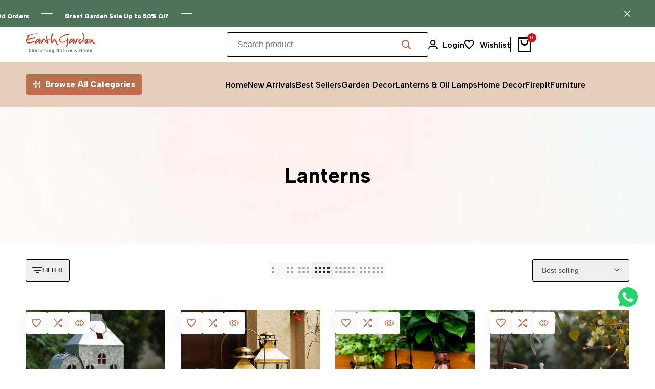

--- FILE ---
content_type: text/html; charset=utf-8
request_url: https://www.earthgarden.in/collections/lanterns
body_size: 53618
content:
<!doctype html><html class="no-js hdt-pr-img__effect-zoom hdt-badge__shape-round dir--ltr hdt-minimal-products hdt-hidden-products-quickview hdt-hidden-products-wishlist hdt-hidden-products-compare" lang="en" dir="ltr">
  <head>
<script async crossorigin fetchpriority="high" src="/cdn/shopifycloud/importmap-polyfill/es-modules-shim.2.4.0.js"></script>
<script src='https://d24sh1msnqkirc.cloudfront.net/shopflo.bundle.js' async></script>

    <script src='https://bridge.shopflo.com/js/shopflo.bundle.js' async></script>
 
<meta charset="utf-8">
    <meta http-equiv="X-UA-Compatible" content="IE=edge">
    <meta name="viewport" content="width=device-width,initial-scale=1">
    <meta name="theme-color" content="">
    <link rel="canonical" href="https://www.earthgarden.in/collections/lanterns"><link rel="icon" type="image/png" href="//www.earthgarden.in/cdn/shop/files/EG_Favicon_2_c1193d34-8454-4cb6-b032-51a1f97a46de.png?crop=center&height=32&v=1614735040&width=32">
      <link rel="apple-touch-icon" href="//www.earthgarden.in/cdn/shop/files/EG_Favicon_2_c1193d34-8454-4cb6-b032-51a1f97a46de.png?crop=center&height=48&v=1614735040&width=48"><title>
      Lanterns
 &ndash; Earth Garden</title>
<!-- /snippets/social-meta-tags.liquid -->

<meta property="og:site_name" content="Earth Garden">
<meta property="og:url" content="https://www.earthgarden.in/collections/lanterns">
<meta property="og:title" content="Lanterns">
<meta property="og:type" content="website">
<meta property="og:description" content="EarthGarden home décor, online furniture &amp; garden décor accessories are every day’s affluence defined by an intense relation to nature &amp; heritage. "><meta property="og:image" content="http://www.earthgarden.in/cdn/shop/collections/CHIMNEY_LANTERN_3_270x350_cb0c1c2d-1c89-4389-86a3-b5cf9acdba1b.png?v=1741609501">
  <meta property="og:image:secure_url" content="https://www.earthgarden.in/cdn/shop/collections/CHIMNEY_LANTERN_3_270x350_cb0c1c2d-1c89-4389-86a3-b5cf9acdba1b.png?v=1741609501">
  <meta property="og:image:width" content="2000">
  <meta property="og:image:height" content="2000"><meta name="twitter:card" content="summary_large_image">
<meta name="twitter:title" content="Lanterns">
<meta name="twitter:description" content="EarthGarden home décor, online furniture &amp; garden décor accessories are every day’s affluence defined by an intense relation to nature &amp; heritage. "><link rel="preconnect" href="https://fonts.googleapis.com">
<link rel="preconnect" href="https://fonts.gstatic.com" crossorigin>
<link href="https://fonts.googleapis.com/css2?family=Albert+Sans:ital,wght@0,100;0,200;0,300;0,400;0,500;0,600;0,700;0,800;0,900;1,100;1,200;1,300;1,400;1,500;1,600;1,700;1,800;1,900&family=Playfair+Display:ital,wght@0,400;0,500;0,600;0,700;0,800;0,900;1,400;1,500;1,600;1,700;1,800;1,900&family=Poppins:ital,wght@0,100;0,200;0,300;0,400;0,500;0,600;0,700;0,800;0,900;1,100;1,200;1,300;1,400;1,500;1,600;1,700;1,800;1,900&display=swap" rel="stylesheet">
<style data-shopify>:root {--aspect-ratiocus1:0.716;--scrollbar-w: 0px;/* Spacing */--spacing-0-2: 0.2rem; /* 2px */--spacing-0-4: 0.4rem; /* 4px */--spacing-0-6: 0.6rem; /* 6px */--spacing-0-8: 0.8rem; /* 8px */--spacing-1: 1rem; /* 10px */--spacing-1-2: 1.2rem; /* 12px */--spacing-1-4: 1.4rem; /* 14px */--spacing-1-6: 1.6rem; /* 16px */--spacing-1-8: 1.8rem; /* 18px */--spacing-2: 2rem; /* 20px */--spacing-2-2: 2.2rem; /* 22px */--spacing-2-4: 2.4rem; /* 24px */--spacing-2-6: 2.6rem; /* 26px */--spacing-2-8: 2.8rem; /* 28px */--spacing-3: 3rem; /* 30px */--spacing-3-2: 3.2rem; /* 32px */--spacing-3-4: 3.4rem; /* 34px */--spacing-3-6: 3.6rem; /* 36px */--spacing-3-8: 3.8rem; /* 38px */--spacing-4: 4rem; /* 40px */--spacing-4-2: 4.2rem; /* 42px */--spacing-4-4: 4.4rem; /* 44px */--spacing-4-8: 4.8rem; /* 48px */--spacing-5: 5rem; /* 50px */--spacing-5-6: 5.6rem; /* 56px */--spacing-6: 6rem; /* 60px */--spacing-6-4: 6.4rem; /* 64px */--spacing-7: 7rem; /* 70px */--spacing-7-2: 7.2rem; /* 72px */--spacing-8: 8rem; /* 80px */--spacing-9: 9rem; /* 90px */--spacing-10: 10rem; /* 100px *//* Colors */--color-base-background: 255 255 255;--color-base-text: 134 134 134;--color-accent: 219 18 21;--color-accent-secondary: 255 255 255;--color-focus: 213 58 61;--payment-terms-background-color: rgb(255 255 255);/* Product badge colors */--color-on-sale-badge-background: 252 87 50;--color-on-sale-badge-text: 255 255 255;--color-new-badge-background: 72 212 187;--color-new-badge-text: 255 255 255;--color-sold-out-badge-background: 242 242 242;--color-sold-out-badge-text: 0 0 0;--color-pre-order-badge-background: 85 166 83;--color-pre-order-badge-text: 255 255 255;--color-custom-badge-background: 131 183 53;--color-custom-badge-text: 255 255 255;/* Notices colors */--color-tooltip-background: 35 35 35;--color-tooltip-text: 255 255 255;--color-success-background: 232 240 233;--color-success-text: 66 132 69;--color-warning-background: 251 246 234;--color-warning-text: 224 178 82;--color-error-background: 253 224 228;--color-error-text: 235 0 27;--font-body-family: 'Albert Sans', sans-serif;--font-body-style: normal;--font-body-weight: 500;--font-body-weight-bold: 800;--font-heading-family: 'Albert Sans', sans-serif;--font-heading-style: normal;--font-heading-weight: 400;--font-body-line-height: 1.6;--font-body-spacing: 0.0em;--font-heading-scale: 1.0;--font-heading-line-height: 1.2;--font-heading-spacing: 0.0em;--button-line-height: 1.2;/* Font sizes */--text-xs: 1.0rem;--text-sm: 1.2rem;--text-base: 1.4rem;--text-lg: 1.6rem;--text-xl: 1.8rem;--text-2xl: 2.0rem;--text-4xl: 2.2rem;--text-6xl: 2.4rem;--text-8xl: 2.6rem;--text-10xl: 2.8rem;--text-12xl: 3.0rem;/* Font Weight */--font-light: 400;--font-normal: 500;--font-medium: 600;--font-semibold: 700;--font-bold: 800;--font-extrabold: 900;--font-black: 900;--spacing-x: 15px;--spacing-y: 15px;--container-max-width: 144rem;--container-max-width-padding-lg: 154rem;--container-max-width-padding-md: 150rem;--container-width-margin: 0rem;--spacing-sections-desktop: 0px;--spacing-sections-mobile: 0px;/* Border Radius */--rounded-2xs: 0.16666666666666666rem;--rounded-xs: 0.25rem;--rounded-sm: 0.5rem;--rounded: 1.0rem;--rounded-lg: 2.0rem;--rounded-full: 9999px;--rounded-button: 0.3rem;--rounded-input: 0.3rem;--rounded-product-card: 0.0rem;--rounded-product-media: 0.0rem;--rounded-collection-card: 0.0rem;--rounded-blog-card: 0.0rem;--padding-block-input: var(--spacing-0-6);--padding-inline-input: var(--spacing-1);--height-input: var(--spacing-4-2);--cursor-zoom-in-icon: url(//www.earthgarden.in/cdn/shop/t/10/assets/cursor-zoom-in.svg?v=88807523373575012131741849869);--cursor-close-icon: url(//www.earthgarden.in/cdn/shop/t/10/assets/cursor-close.svg?v=47636334999695629861741849869);/* RTL support */--value-logical-flip: 1;--value-origin-start: left;--value-origin-end: right;}/* Color schemes */[color-scheme="scheme-1"] {--color-background: 255 255 255;--gradient-background: #ffffff;--color-background2: 242 242 242;--color-foreground: 0 0 0;--color-foreground2: 69 83 94;--color-button: 255 255 255;--color-button-text: 186 111 77;--color-button-border: 0 0 0;--color-secondary-button: 255 255 255;--color-secondary-button-bg: 255 255 255;--color-secondary-button-text: 35 35 35;--color-link: 35 35 35;--color-line-border: 0 0 0;--color-overlay: 0 0 0;--payment-terms-background-color: rgb(255 255 255);/* Product colors */--color-pr-price: 0 0 0;--color-pr-sale-price: 252 87 50;--color-pr-text: 0 0 0;--color-pr-rating: ;/* Input colors */--color-input-primary: 255 255 255;--color-input-secondary: 144 144 144;}[color-scheme="scheme-2"] {--color-background: 255 255 255;--gradient-background: #ffffff;--color-background2: 255 255 255;--color-foreground: 35 35 35;--color-foreground2: 84 84 84;--color-button: 255 255 255;--color-button-text: 252 87 50;--color-button-border: 235 235 235;--color-secondary-button: 255 255 255;--color-secondary-button-bg: 255 255 255;--color-secondary-button-text: 0 0 0;--color-link: 0 0 0;--color-line-border: 236 236 236;--color-overlay: 0 0 0;--payment-terms-background-color: rgb(255 255 255);/* Product colors */--color-pr-price: 0 0 0;--color-pr-sale-price: 252 87 50;--color-pr-text: 0 0 0;--color-pr-rating: ;/* Input colors */--color-input-primary: 255 255 255;--color-input-secondary: 0 0 0;}[color-scheme="scheme-3"] {--color-background: 255 255 255;--gradient-background: #ffffff;--color-background2: 255 255 255;--color-foreground: 0 0 0;--color-foreground2: 0 0 0;--color-button: 242 242 242;--color-button-text: 0 0 0;--color-button-border: 242 242 242;--color-secondary-button: 255 255 255;--color-secondary-button-bg: 255 255 255;--color-secondary-button-text: 0 0 0;--color-link: 0 0 0;--color-line-border: 238 238 238;--color-overlay: 0 0 0;--payment-terms-background-color: rgb(255 255 255);/* Product colors */--color-pr-price: 0 0 0;--color-pr-sale-price: 219 18 21;--color-pr-text: 0 0 0;--color-pr-rating: ;/* Input colors */--color-input-primary: 255 255 255;--color-input-secondary: 0 0 0;}[color-scheme="scheme-4"] {--color-background: 255 255 255;--gradient-background: #ffffff;--color-background2: 255 255 255;--color-foreground: 0 0 0;--color-foreground2: 84 84 84;--color-button: 242 242 242;--color-button-text: 219 18 21;--color-button-border: 0 0 0;--color-secondary-button: 255 255 255;--color-secondary-button-bg: 255 255 255;--color-secondary-button-text: 0 0 0;--color-link: 0 0 0;--color-line-border: 235 235 235;--color-overlay: 0 0 0;--payment-terms-background-color: rgb(255 255 255);/* Product colors */--color-pr-price: 0 0 0;--color-pr-sale-price: 219 18 21;--color-pr-text: 0 0 0;--color-pr-rating: ;/* Input colors */--color-input-primary: 255 255 255;--color-input-secondary: 144 144 144;}[color-scheme="scheme-5"] {--color-background: 253 246 237;--gradient-background: #fdf6ed;--color-background2: 242 242 242;--color-foreground: 0 0 0;--color-foreground2: 69 83 94;--color-button: 242 242 242;--color-button-text: 252 87 50;--color-button-border: 0 0 0;--color-secondary-button: 253 246 237;--color-secondary-button-bg: 255 255 255;--color-secondary-button-text: 0 0 0;--color-link: 0 0 0;--color-line-border: 0 0 0;--color-overlay: 0 0 0;--payment-terms-background-color: rgb(253 246 237);/* Product colors */--color-pr-price: 0 0 0;--color-pr-sale-price: 252 87 50;--color-pr-text: 0 0 0;--color-pr-rating: ;/* Input colors */--color-input-primary: 255 255 255;--color-input-secondary: 104 104 104;}[color-scheme="scheme-67a7ca9f-3333-4245-b79f-2e9849d7e615"] {--color-background: 0 0 0;--gradient-background: #000000;--color-background2: 68 68 68;--color-foreground: 255 255 255;--color-foreground2: 231 231 231;--color-button: 255 255 255;--color-button-text: 0 0 0;--color-button-border: 255 255 255;--color-secondary-button: 0 0 0;--color-secondary-button-bg: 0 0 0;--color-secondary-button-text: 255 255 255;--color-link: 255 255 255;--color-line-border: 68 68 68;--color-overlay: 0 0 0;--payment-terms-background-color: rgb(0 0 0);/* Product colors */--color-pr-price: 255 255 255;--color-pr-sale-price: 219 18 21;--color-pr-text: 255 255 255;--color-pr-rating: ;/* Input colors */--color-input-primary: 255 255 255;--color-input-secondary: 144 144 144;}[color-scheme="scheme-4f7d5921-8567-40ac-8211-ef87792674d6"] {--color-background: 78 115 90;--gradient-background: #4e735a;--color-background2: 255 255 255;--color-foreground: 255 255 255;--color-foreground2: 255 255 255;--color-button: 186 111 77;--color-button-text: 255 255 255;--color-button-border: 0 0 0;--color-secondary-button: 78 115 90;--color-secondary-button-bg: 255 255 255;--color-secondary-button-text: 0 0 0;--color-link: 0 0 0;--color-line-border: 238 238 238;--color-overlay: 255 255 255;--payment-terms-background-color: rgb(78 115 90);/* Product colors */--color-pr-price: 255 255 255;--color-pr-sale-price: 219 18 21;--color-pr-text: 255 255 255;--color-pr-rating: ;/* Input colors */--color-input-primary: 255 255 255;--color-input-secondary: 144 144 144;}[color-scheme="scheme-4f7d5921-8567-40ac-8211-ef87792674d3"] {--color-background: 255 255 255;--gradient-background: #ffffff;--color-background2: 242 242 242;--color-foreground: 0 0 0;--color-foreground2: 255 255 255;--color-button: 186 111 77;--color-button-text: 255 255 255;--color-button-border: 219 18 21;--color-secondary-button: 255 255 255;--color-secondary-button-bg: 255 255 255;--color-secondary-button-text: 0 0 0;--color-link: 0 0 0;--color-line-border: 235 235 235;--color-overlay: 0 0 0;--payment-terms-background-color: rgb(255 255 255);/* Product colors */--color-pr-price: 0 0 0;--color-pr-sale-price: 219 18 21;--color-pr-text: 0 0 0;--color-pr-rating: ;/* Input colors */--color-input-primary: 255 255 255;--color-input-secondary: 144 144 144;}[color-scheme="scheme-3960e30a-6dd4-4409-b577-223527f90686"] {--color-background: 253 246 237;--gradient-background: #fdf6ed;--color-background2: 255 255 255;--color-foreground: 0 0 0;--color-foreground2: 69 83 94;--color-button: 255 255 255;--color-button-text: 99 140 109;--color-button-border: 0 0 0;--color-secondary-button: 253 246 237;--color-secondary-button-bg: 255 255 255;--color-secondary-button-text: 35 35 35;--color-link: 35 35 35;--color-line-border: 0 0 0;--color-overlay: 0 0 0;--payment-terms-background-color: rgb(253 246 237);/* Product colors */--color-pr-price: 0 0 0;--color-pr-sale-price: 193 70 0;--color-pr-text: 0 0 0;--color-pr-rating: ;/* Input colors */--color-input-primary: 255 255 255;--color-input-secondary: 144 144 144;}@media screen and (min-width: 768px) {:root {/* Font sizes */--text-xs: 1.0rem;--text-sm: 1.2rem;--text-base: 1.4rem;--text-lg: 1.6rem;--text-xl: 1.8rem;--text-2xl: 2.0rem;--text-4xl: 2.2rem;--text-6xl: 2.4rem;--text-8xl: 2.6rem;--text-10xl: 2.8rem;--text-12xl: 3.0rem;--spacing-x: 30px;--spacing-y: 30px;}}</style>

<link href="//www.earthgarden.in/cdn/shop/t/10/assets/base.css?v=153573741407095484181741849869" rel="stylesheet" type="text/css" media="all" />
<link href="//www.earthgarden.in/cdn/shop/t/10/assets/theme.css?v=167644665673882937221754571417" rel="stylesheet" type="text/css" media="all" /><script>if (!HTMLScriptElement.supports?.("importmap")) { const importMap = document.createElement('script'); importMap.async = true; importMap.src = "//www.earthgarden.in/cdn/shop/t/10/assets/importmap.min.js?v=111504132928535020251741849869"; document.head.appendChild(importMap); }</script>
<script type="importmap">
  {
    "imports": {
      "vendor": "//www.earthgarden.in/cdn/shop/t/10/assets/vendor.min.js?v=94278592681068290511741849869",
      "global": "//www.earthgarden.in/cdn/shop/t/10/assets/global.min.js?v=154251883824774339441741849869",
      "photoswipe": "//www.earthgarden.in/cdn/shop/t/10/assets/es-photoswipe.min.js?v=56831319481966336101741849869",
      "dayjs": "//www.earthgarden.in/cdn/shop/t/10/assets/day.min.js?v=105690777647603308301741849869"
    }
  }
</script>
<script type="module" src="//www.earthgarden.in/cdn/shop/t/10/assets/vendor.min.js?v=94278592681068290511741849869"></script>
<script type="module" src="//www.earthgarden.in/cdn/shop/t/10/assets/global.min.js?v=154251883824774339441741849869"></script><script>window.performance && window.performance.mark && window.performance.mark('shopify.content_for_header.start');</script><meta name="google-site-verification" content="73z6A3Ew5s6meMhKTQ-bd7w4BLtXGa5ZjfIioyeCUS8">
<meta id="shopify-digital-wallet" name="shopify-digital-wallet" content="/21280925/digital_wallets/dialog">
<link rel="alternate" type="application/atom+xml" title="Feed" href="/collections/lanterns.atom" />
<link rel="alternate" type="application/json+oembed" href="https://www.earthgarden.in/collections/lanterns.oembed">
<script async="async" src="/checkouts/internal/preloads.js?locale=en-IN"></script>
<script id="shopify-features" type="application/json">{"accessToken":"3c5da197fd9cbede433804ad023e69ae","betas":["rich-media-storefront-analytics"],"domain":"www.earthgarden.in","predictiveSearch":true,"shopId":21280925,"locale":"en"}</script>
<script>var Shopify = Shopify || {};
Shopify.shop = "earth-garden-online.myshopify.com";
Shopify.locale = "en";
Shopify.currency = {"active":"INR","rate":"1.0"};
Shopify.country = "IN";
Shopify.theme = {"name":"Shopflo X earth garden - latest 13 march ","id":149243396344,"schema_name":"Ecomus","schema_version":"1.9.1","theme_store_id":null,"role":"main"};
Shopify.theme.handle = "null";
Shopify.theme.style = {"id":null,"handle":null};
Shopify.cdnHost = "www.earthgarden.in/cdn";
Shopify.routes = Shopify.routes || {};
Shopify.routes.root = "/";</script>
<script type="module">!function(o){(o.Shopify=o.Shopify||{}).modules=!0}(window);</script>
<script>!function(o){function n(){var o=[];function n(){o.push(Array.prototype.slice.apply(arguments))}return n.q=o,n}var t=o.Shopify=o.Shopify||{};t.loadFeatures=n(),t.autoloadFeatures=n()}(window);</script>
<script id="shop-js-analytics" type="application/json">{"pageType":"collection"}</script>
<script defer="defer" async type="module" src="//www.earthgarden.in/cdn/shopifycloud/shop-js/modules/v2/client.init-shop-cart-sync_DtuiiIyl.en.esm.js"></script>
<script defer="defer" async type="module" src="//www.earthgarden.in/cdn/shopifycloud/shop-js/modules/v2/chunk.common_CUHEfi5Q.esm.js"></script>
<script type="module">
  await import("//www.earthgarden.in/cdn/shopifycloud/shop-js/modules/v2/client.init-shop-cart-sync_DtuiiIyl.en.esm.js");
await import("//www.earthgarden.in/cdn/shopifycloud/shop-js/modules/v2/chunk.common_CUHEfi5Q.esm.js");

  window.Shopify.SignInWithShop?.initShopCartSync?.({"fedCMEnabled":true,"windoidEnabled":true});

</script>
<script id="__st">var __st={"a":21280925,"offset":19800,"reqid":"2a5ba3b5-0e51-47b8-a405-78e48fad58ea-1767344159","pageurl":"www.earthgarden.in\/collections\/lanterns","u":"26583e7049b3","p":"collection","rtyp":"collection","rid":399476165};</script>
<script>window.ShopifyPaypalV4VisibilityTracking = true;</script>
<script id="captcha-bootstrap">!function(){'use strict';const t='contact',e='account',n='new_comment',o=[[t,t],['blogs',n],['comments',n],[t,'customer']],c=[[e,'customer_login'],[e,'guest_login'],[e,'recover_customer_password'],[e,'create_customer']],r=t=>t.map((([t,e])=>`form[action*='/${t}']:not([data-nocaptcha='true']) input[name='form_type'][value='${e}']`)).join(','),a=t=>()=>t?[...document.querySelectorAll(t)].map((t=>t.form)):[];function s(){const t=[...o],e=r(t);return a(e)}const i='password',u='form_key',d=['recaptcha-v3-token','g-recaptcha-response','h-captcha-response',i],f=()=>{try{return window.sessionStorage}catch{return}},m='__shopify_v',_=t=>t.elements[u];function p(t,e,n=!1){try{const o=window.sessionStorage,c=JSON.parse(o.getItem(e)),{data:r}=function(t){const{data:e,action:n}=t;return t[m]||n?{data:e,action:n}:{data:t,action:n}}(c);for(const[e,n]of Object.entries(r))t.elements[e]&&(t.elements[e].value=n);n&&o.removeItem(e)}catch(o){console.error('form repopulation failed',{error:o})}}const l='form_type',E='cptcha';function T(t){t.dataset[E]=!0}const w=window,h=w.document,L='Shopify',v='ce_forms',y='captcha';let A=!1;((t,e)=>{const n=(g='f06e6c50-85a8-45c8-87d0-21a2b65856fe',I='https://cdn.shopify.com/shopifycloud/storefront-forms-hcaptcha/ce_storefront_forms_captcha_hcaptcha.v1.5.2.iife.js',D={infoText:'Protected by hCaptcha',privacyText:'Privacy',termsText:'Terms'},(t,e,n)=>{const o=w[L][v],c=o.bindForm;if(c)return c(t,g,e,D).then(n);var r;o.q.push([[t,g,e,D],n]),r=I,A||(h.body.append(Object.assign(h.createElement('script'),{id:'captcha-provider',async:!0,src:r})),A=!0)});var g,I,D;w[L]=w[L]||{},w[L][v]=w[L][v]||{},w[L][v].q=[],w[L][y]=w[L][y]||{},w[L][y].protect=function(t,e){n(t,void 0,e),T(t)},Object.freeze(w[L][y]),function(t,e,n,w,h,L){const[v,y,A,g]=function(t,e,n){const i=e?o:[],u=t?c:[],d=[...i,...u],f=r(d),m=r(i),_=r(d.filter((([t,e])=>n.includes(e))));return[a(f),a(m),a(_),s()]}(w,h,L),I=t=>{const e=t.target;return e instanceof HTMLFormElement?e:e&&e.form},D=t=>v().includes(t);t.addEventListener('submit',(t=>{const e=I(t);if(!e)return;const n=D(e)&&!e.dataset.hcaptchaBound&&!e.dataset.recaptchaBound,o=_(e),c=g().includes(e)&&(!o||!o.value);(n||c)&&t.preventDefault(),c&&!n&&(function(t){try{if(!f())return;!function(t){const e=f();if(!e)return;const n=_(t);if(!n)return;const o=n.value;o&&e.removeItem(o)}(t);const e=Array.from(Array(32),(()=>Math.random().toString(36)[2])).join('');!function(t,e){_(t)||t.append(Object.assign(document.createElement('input'),{type:'hidden',name:u})),t.elements[u].value=e}(t,e),function(t,e){const n=f();if(!n)return;const o=[...t.querySelectorAll(`input[type='${i}']`)].map((({name:t})=>t)),c=[...d,...o],r={};for(const[a,s]of new FormData(t).entries())c.includes(a)||(r[a]=s);n.setItem(e,JSON.stringify({[m]:1,action:t.action,data:r}))}(t,e)}catch(e){console.error('failed to persist form',e)}}(e),e.submit())}));const S=(t,e)=>{t&&!t.dataset[E]&&(n(t,e.some((e=>e===t))),T(t))};for(const o of['focusin','change'])t.addEventListener(o,(t=>{const e=I(t);D(e)&&S(e,y())}));const B=e.get('form_key'),M=e.get(l),P=B&&M;t.addEventListener('DOMContentLoaded',(()=>{const t=y();if(P)for(const e of t)e.elements[l].value===M&&p(e,B);[...new Set([...A(),...v().filter((t=>'true'===t.dataset.shopifyCaptcha))])].forEach((e=>S(e,t)))}))}(h,new URLSearchParams(w.location.search),n,t,e,['guest_login'])})(!0,!0)}();</script>
<script integrity="sha256-4kQ18oKyAcykRKYeNunJcIwy7WH5gtpwJnB7kiuLZ1E=" data-source-attribution="shopify.loadfeatures" defer="defer" src="//www.earthgarden.in/cdn/shopifycloud/storefront/assets/storefront/load_feature-a0a9edcb.js" crossorigin="anonymous"></script>
<script data-source-attribution="shopify.dynamic_checkout.dynamic.init">var Shopify=Shopify||{};Shopify.PaymentButton=Shopify.PaymentButton||{isStorefrontPortableWallets:!0,init:function(){window.Shopify.PaymentButton.init=function(){};var t=document.createElement("script");t.src="https://www.earthgarden.in/cdn/shopifycloud/portable-wallets/latest/portable-wallets.en.js",t.type="module",document.head.appendChild(t)}};
</script>
<script data-source-attribution="shopify.dynamic_checkout.buyer_consent">
  function portableWalletsHideBuyerConsent(e){var t=document.getElementById("shopify-buyer-consent"),n=document.getElementById("shopify-subscription-policy-button");t&&n&&(t.classList.add("hidden"),t.setAttribute("aria-hidden","true"),n.removeEventListener("click",e))}function portableWalletsShowBuyerConsent(e){var t=document.getElementById("shopify-buyer-consent"),n=document.getElementById("shopify-subscription-policy-button");t&&n&&(t.classList.remove("hidden"),t.removeAttribute("aria-hidden"),n.addEventListener("click",e))}window.Shopify?.PaymentButton&&(window.Shopify.PaymentButton.hideBuyerConsent=portableWalletsHideBuyerConsent,window.Shopify.PaymentButton.showBuyerConsent=portableWalletsShowBuyerConsent);
</script>
<script data-source-attribution="shopify.dynamic_checkout.cart.bootstrap">document.addEventListener("DOMContentLoaded",(function(){function t(){return document.querySelector("shopify-accelerated-checkout-cart, shopify-accelerated-checkout")}if(t())Shopify.PaymentButton.init();else{new MutationObserver((function(e,n){t()&&(Shopify.PaymentButton.init(),n.disconnect())})).observe(document.body,{childList:!0,subtree:!0})}}));
</script>

<script>window.performance && window.performance.mark && window.performance.mark('shopify.content_for_header.end');</script>
<!-- BEGIN app block: shopify://apps/ecomrise-upsell-bundle/blocks/app-embed/acb8bab5-decc-4989-8fb5-41075963cdef --><meta id="er-bundle-script" content="https://cdn.shopify.com/extensions/019a9ec6-06d5-756e-bd61-588cd760fee4/hedana-174/assets/product_bundles.js">
<meta id="er-bundle-css" content="https://cdn.shopify.com/extensions/019a9ec6-06d5-756e-bd61-588cd760fee4/hedana-174/assets/product_bundles.css">
<meta id="er-cart-upsell-script" content="https://cdn.shopify.com/extensions/019a9ec6-06d5-756e-bd61-588cd760fee4/hedana-174/assets/cart_upsell.js">
<meta id="er-cart-upsell-css" content="https://cdn.shopify.com/extensions/019a9ec6-06d5-756e-bd61-588cd760fee4/hedana-174/assets/cart_upsell.css">

<script>
	window.EComRise = window.EComRise || {};

	(function() {
		this.enableEmbed = true;
		this.installed_apps = {
			'volume_discounts' :false,
			'product_bundles' :false,
			'cart_upsell' : true,
			'buyx_gety' :true,
			'shoppable_video' :false,
		}
		this.shop = this.shop || {};
		this.shop.analytics =false;
		this.shop.permissions ={};
		this.shop.plan = 1;
		this.settings = this.settings || {};
		this.settings.baseUrl = '/';
		this.data = {};this.money_format = "Rs. {{amount_no_decimals}}";
		this.money_with_currency_format = "Rs. {{amount_no_decimals}}";
		this.currencyCodeEnabled = false;
		this.formatMoney = function(t, e) {
				const money_format = this.currencyCodeEnabled ? this.money_with_currency_format : this.money_format
				function n(t, e) {
						return void 0 === t ? e : t
				}
				function o(t, e, o, i) {
						if (e = n(e, 2),
						o = n(o, ","),
						i = n(i, "."),
						isNaN(t) || null == t)
								return 0;
						var r = (t = (t / 100).toFixed(e)).split(".");
						return r[0].replace(/(\d)(?=(\d\d\d)+(?!\d))/g, "$1" + o) + (r[1] ? i + r[1] : "")
				}
				"string" == typeof t && (t = t.replace(".", ""));
				var i = ""
				, r = /\{\{\s*(\w+)\s*\}\}/
				, a = e || money_format;
				switch (a.match(r)[1]) {
				case "amount":
						i = o(t, 2);
						break;
				case "amount_no_decimals":
						i = o(t, 0);
						break;
				case "amount_with_comma_separator":
						i = o(t, 2, ".", ",");
						break;
				case "amount_with_space_separator":
						i = o(t, 2, " ", ",");
						break;
				case "amount_with_period_and_space_separator":
						i = o(t, 2, " ", ".");
						break;
				case "amount_no_decimals_with_comma_separator":
						i = o(t, 0, ".", ",");
						break;
				case "amount_no_decimals_with_space_separator":
						i = o(t, 0, " ");
						break;
				case "amount_with_apostrophe_separator":
						i = o(t, 2, "'", ".")
				}
				return a.replace(r, i)
		};
		if(window.Shopify && window.Shopify.designMode && window.top && window.top.opener){
        window.addEventListener("load", function(){
            window.top.opener.postMessage({
                action: "ecomrise:loaded",
            }, "*");
        });
    }}.bind(window.EComRise)());

document.addEventListener('DOMContentLoaded', function() {
	(async function() {
		const scripts = [];
		function addScriptIfEnabled(condition, scriptConfigs) {
				if (condition) {
						scripts.push(...scriptConfigs);
				}
		}if (scripts.length) {
				try {
						const asyncLoad = scripts.map(s => loadScript(s.el.content, s.id, s.type));
						await Promise.all(asyncLoad);
				} catch (error) {
						console.error('Error loading scripts:', error);
				}
		}

		async function loadScript(src, id, type = "script") {
				return new Promise((resolve, reject) => {
						const existingScript = document.getElementById(`${type}${id}`);

						if (existingScript) {
								resolve();
								return;
						}

						const script = document.createElement(type === 'script' ? 'script' : 'link');

						if (type === "script") {
								script.src = src;
								script.type = 'text/javascript';
						} else {
								script.href = src;
								script.rel = "stylesheet";
						}

						script.id = `${type}${id}`;
						script.onerror = (error) => reject(new Error(`Failed to load ${type}: ${src}`));

						if (type === 'script') {
								script.onload = () => {
										replaceEmbeddedBundles();
										resolve();
								};
						} else {
								script.onload = resolve;
						}

						document.head.appendChild(script);
				});
		}

		function replaceEmbeddedBundles() {
				const embeds = document.querySelectorAll(".er-bundle-element-embed");
				embeds.forEach(function (embed) {
						const id = embed.dataset.id;
						if (!id) return;

						const bundle = document.createElement("er-product-bundle");
						bundle.setAttribute("data-bundle-id", id);
						embed.outerHTML = bundle.outerHTML;
				});
		}
		})();})
</script>

<!-- END app block --><!-- BEGIN app block: shopify://apps/judge-me-reviews/blocks/judgeme_core/61ccd3b1-a9f2-4160-9fe9-4fec8413e5d8 --><!-- Start of Judge.me Core -->






<link rel="dns-prefetch" href="https://cdnwidget.judge.me">
<link rel="dns-prefetch" href="https://cdn.judge.me">
<link rel="dns-prefetch" href="https://cdn1.judge.me">
<link rel="dns-prefetch" href="https://api.judge.me">

<script data-cfasync='false' class='jdgm-settings-script'>window.jdgmSettings={"pagination":5,"disable_web_reviews":false,"badge_no_review_text":"No reviews","badge_n_reviews_text":"{{ n }} Verified Review/Reviews","badge_star_color":"#ce492c","hide_badge_preview_if_no_reviews":true,"badge_hide_text":false,"enforce_center_preview_badge":false,"widget_title":"Customer Reviews","widget_open_form_text":"Write a review","widget_close_form_text":"Cancel review","widget_refresh_page_text":"Refresh page","widget_summary_text":"Based on {{ number_of_reviews }} review/reviews","widget_no_review_text":"Be the first to write a review","widget_name_field_text":"Name","widget_verified_name_field_text":"Verified Name (public)","widget_name_placeholder_text":"Enter your name (public)","widget_required_field_error_text":"This field is required.","widget_email_field_text":"Email","widget_verified_email_field_text":"Verified Email (private, can not be edited)","widget_email_placeholder_text":"Enter your email (private)","widget_email_field_error_text":"Please enter a valid email address.","widget_rating_field_text":"Rating","widget_review_title_field_text":"Review Title","widget_review_title_placeholder_text":"Give your review a title","widget_review_body_field_text":"Review","widget_review_body_placeholder_text":"Write your comments here","widget_pictures_field_text":"Picture/Video (optional)","widget_submit_review_text":"Submit Review","widget_submit_verified_review_text":"Submit Verified Review","widget_submit_success_msg_with_auto_publish":"Thank you! Please refresh the page in a few moments to see your review. You can remove or edit your review by logging into \u003ca href='https://judge.me/login' target='_blank' rel='nofollow noopener'\u003eJudge.me\u003c/a\u003e","widget_submit_success_msg_no_auto_publish":"Thank you! Your review will be published as soon as it is approved by the shop admin. You can remove or edit your review by logging into \u003ca href='https://judge.me/login' target='_blank' rel='nofollow noopener'\u003eJudge.me\u003c/a\u003e","widget_show_default_reviews_out_of_total_text":"Showing {{ n_reviews_shown }} out of {{ n_reviews }} reviews.","widget_show_all_link_text":"Show all","widget_show_less_link_text":"Show less","widget_author_said_text":"{{ reviewer_name }} said:","widget_days_text":"{{ n }} days ago","widget_weeks_text":"{{ n }} week/weeks ago","widget_months_text":"{{ n }} month/months ago","widget_years_text":"{{ n }} year/years ago","widget_yesterday_text":"Yesterday","widget_today_text":"Today","widget_replied_text":"\u003e\u003e {{ shop_name }} replied:","widget_read_more_text":"Read more","widget_rating_filter_see_all_text":"See all reviews","widget_sorting_most_recent_text":"Most Recent","widget_sorting_highest_rating_text":"Highest Rating","widget_sorting_lowest_rating_text":"Lowest Rating","widget_sorting_with_pictures_text":"Only Pictures","widget_sorting_most_helpful_text":"Most Helpful","widget_open_question_form_text":"Ask a question","widget_reviews_subtab_text":"Reviews","widget_questions_subtab_text":"Questions","widget_question_label_text":"Question","widget_answer_label_text":"Answer","widget_question_placeholder_text":"Write your question here","widget_submit_question_text":"Submit Question","widget_question_submit_success_text":"Thank you for your question! We will notify you once it gets answered.","widget_star_color":"#ce492c","verified_badge_text":"Verified","verified_badge_placement":"left-of-reviewer-name","widget_hide_border":false,"widget_social_share":false,"all_reviews_include_out_of_store_products":true,"all_reviews_out_of_store_text":"(out of store)","all_reviews_product_name_prefix_text":"about","enable_review_pictures":true,"review_date_format":"dd/mm/yy","widget_product_reviews_subtab_text":"Product Reviews","widget_shop_reviews_subtab_text":"Shop Reviews","widget_write_a_store_review_text":"Write a Store Review","widget_other_languages_heading":"Reviews in Other Languages","widget_sorting_pictures_first_text":"Pictures First","floating_tab_button_name":"★ Reviews","floating_tab_title":"Let customers speak for us","floating_tab_url":"","floating_tab_url_enabled":false,"all_reviews_text_badge_text":"Customers rate us {{ shop.metafields.judgeme.all_reviews_rating | round: 1 }}/5 based on {{ shop.metafields.judgeme.all_reviews_count }} reviews.","all_reviews_text_badge_text_branded_style":"{{ shop.metafields.judgeme.all_reviews_rating | round: 1 }} out of 5 stars based on {{ shop.metafields.judgeme.all_reviews_count }} reviews","all_reviews_text_badge_url":"","featured_carousel_title":"Our Customers Speak","featured_carousel_count_text":"Verified Reviews","featured_carousel_url":"","featured_carousel_autoslide_interval":10,"featured_carousel_arrows_on_the_sides":true,"featured_carousel_height":300,"featured_carousel_width":100,"featured_carousel_arrow_color":"#999999","verified_count_badge_url":"","widget_star_use_custom_color":true,"picture_reminder_submit_button":"Upload Pictures","enable_review_videos":true,"mute_video_by_default":true,"widget_sorting_videos_first_text":"Videos First","widget_review_pending_text":"Pending","remove_microdata_snippet":true,"preview_badge_no_question_text":"No questions","preview_badge_n_question_text":"{{ number_of_questions }} question/questions","widget_search_bar_placeholder":"Search reviews","widget_sorting_verified_only_text":"Verified only","featured_carousel_show_product":true,"featured_carousel_header_background_color":"#f9fafb","featured_carousel_header_text_color":"#333333","featured_carousel_more_reviews_button_text":"Read more reviews","featured_carousel_view_product_button_text":"View product","all_reviews_page_load_more_text":"Load More Reviews","widget_public_name_text":"displayed publicly like","default_reviewer_name_has_non_latin":true,"widget_reviewer_anonymous":"Anonymous","medals_widget_title":"Judge.me Review Medals","widget_invalid_yt_video_url_error_text":"Not a YouTube video URL","widget_max_length_field_error_text":"Please enter no more than {0} characters.","widget_verified_by_shop_text":"Verified by Shop","widget_load_with_code_splitting":true,"widget_ugc_title":"Made by us, Shared by you","widget_ugc_subtitle":"Tag us to see your picture featured in our page","widget_ugc_primary_button_text":"Buy Now","widget_ugc_secondary_button_text":"Load More","widget_ugc_reviews_button_text":"View Reviews","widget_rating_metafield_value_type":true,"widget_primary_color":"#4E735A","widget_summary_average_rating_text":"{{ average_rating }} out of 5","widget_media_grid_title":"Customer photos \u0026 videos","widget_media_grid_see_more_text":"See more","widget_verified_by_judgeme_text":"Verified by Judge.me","widget_verified_by_judgeme_text_in_store_medals":"Verified by Judge.me","widget_media_field_exceed_quantity_message":"Sorry, we can only accept {{ max_media }} for one review.","widget_media_field_exceed_limit_message":"{{ file_name }} is too large, please select a {{ media_type }} less than {{ size_limit }}MB.","widget_review_submitted_text":"Review Submitted!","widget_question_submitted_text":"Question Submitted!","widget_close_form_text_question":"Cancel","widget_write_your_answer_here_text":"Write your answer here","widget_enabled_branded_link":true,"widget_show_collected_by_judgeme":true,"widget_collected_by_judgeme_text":"collected by Judge.me","widget_load_more_text":"Load More","widget_full_review_text":"Full Review","widget_read_more_reviews_text":"Read More Reviews","widget_read_questions_text":"Read Questions","widget_questions_and_answers_text":"Questions \u0026 Answers","widget_verified_by_text":"Verified by","widget_verified_text":"Verified","widget_number_of_reviews_text":"{{ number_of_reviews }} reviews","widget_back_button_text":"Back","widget_next_button_text":"Next","widget_custom_forms_filter_button":"Filters","custom_forms_style":"vertical","how_reviews_are_collected":"How reviews are collected?","widget_gdpr_statement":"How we use your data: We’ll only contact you about the review you left, and only if necessary. By submitting your review, you agree to Judge.me’s \u003ca href='https://judge.me/terms' target='_blank' rel='nofollow noopener'\u003eterms\u003c/a\u003e, \u003ca href='https://judge.me/privacy' target='_blank' rel='nofollow noopener'\u003eprivacy\u003c/a\u003e and \u003ca href='https://judge.me/content-policy' target='_blank' rel='nofollow noopener'\u003econtent\u003c/a\u003e policies.","review_snippet_widget_round_border_style":true,"review_snippet_widget_card_color":"#FFFFFF","review_snippet_widget_slider_arrows_background_color":"#FFFFFF","review_snippet_widget_slider_arrows_color":"#000000","review_snippet_widget_star_color":"#339999","all_reviews_product_variant_label_text":"Variant: ","widget_show_verified_branding":false,"platform":"shopify","branding_url":"https://app.judge.me/reviews","branding_text":"Powered by Judge.me","locale":"en","reply_name":"Earth Garden","widget_version":"3.0","footer":true,"autopublish":true,"review_dates":true,"enable_custom_form":false,"shop_use_review_site":false,"enable_multi_locales_translations":false,"can_be_branded":false,"reply_name_text":"Earth Garden"};</script> <style class='jdgm-settings-style'>.jdgm-xx{left:0}:root{--jdgm-primary-color: #4E735A;--jdgm-secondary-color: rgba(78,115,90,0.1);--jdgm-star-color: #ce492c;--jdgm-write-review-text-color: white;--jdgm-write-review-bg-color: #4E735A;--jdgm-paginate-color: #4E735A;--jdgm-border-radius: 0;--jdgm-reviewer-name-color: #4E735A}.jdgm-histogram__bar-content{background-color:#4E735A}.jdgm-rev[data-verified-buyer=true] .jdgm-rev__icon.jdgm-rev__icon:after,.jdgm-rev__buyer-badge.jdgm-rev__buyer-badge{color:white;background-color:#4E735A}.jdgm-review-widget--small .jdgm-gallery.jdgm-gallery .jdgm-gallery__thumbnail-link:nth-child(8) .jdgm-gallery__thumbnail-wrapper.jdgm-gallery__thumbnail-wrapper:before{content:"See more"}@media only screen and (min-width: 768px){.jdgm-gallery.jdgm-gallery .jdgm-gallery__thumbnail-link:nth-child(8) .jdgm-gallery__thumbnail-wrapper.jdgm-gallery__thumbnail-wrapper:before{content:"See more"}}.jdgm-preview-badge .jdgm-star.jdgm-star{color:#ce492c}.jdgm-prev-badge[data-average-rating='0.00']{display:none !important}.jdgm-author-all-initials{display:none !important}.jdgm-author-last-initial{display:none !important}.jdgm-rev-widg__title{visibility:hidden}.jdgm-rev-widg__summary-text{visibility:hidden}.jdgm-prev-badge__text{visibility:hidden}.jdgm-rev__prod-link-prefix:before{content:'about'}.jdgm-rev__variant-label:before{content:'Variant: '}.jdgm-rev__out-of-store-text:before{content:'(out of store)'}@media only screen and (min-width: 768px){.jdgm-rev__pics .jdgm-rev_all-rev-page-picture-separator,.jdgm-rev__pics .jdgm-rev__product-picture{display:none}}@media only screen and (max-width: 768px){.jdgm-rev__pics .jdgm-rev_all-rev-page-picture-separator,.jdgm-rev__pics .jdgm-rev__product-picture{display:none}}.jdgm-preview-badge[data-template="product"]{display:none !important}.jdgm-preview-badge[data-template="collection"]{display:none !important}.jdgm-preview-badge[data-template="index"]{display:none !important}.jdgm-review-widget[data-from-snippet="true"]{display:none !important}.jdgm-verified-count-badget[data-from-snippet="true"]{display:none !important}.jdgm-carousel-wrapper[data-from-snippet="true"]{display:none !important}.jdgm-all-reviews-text[data-from-snippet="true"]{display:none !important}.jdgm-medals-section[data-from-snippet="true"]{display:none !important}.jdgm-ugc-media-wrapper[data-from-snippet="true"]{display:none !important}.jdgm-review-snippet-widget .jdgm-rev-snippet-widget__cards-container .jdgm-rev-snippet-card{border-radius:8px;background:#fff}.jdgm-review-snippet-widget .jdgm-rev-snippet-widget__cards-container .jdgm-rev-snippet-card__rev-rating .jdgm-star{color:#399}.jdgm-review-snippet-widget .jdgm-rev-snippet-widget__prev-btn,.jdgm-review-snippet-widget .jdgm-rev-snippet-widget__next-btn{border-radius:50%;background:#fff}.jdgm-review-snippet-widget .jdgm-rev-snippet-widget__prev-btn>svg,.jdgm-review-snippet-widget .jdgm-rev-snippet-widget__next-btn>svg{fill:#000}.jdgm-full-rev-modal.rev-snippet-widget .jm-mfp-container .jm-mfp-content,.jdgm-full-rev-modal.rev-snippet-widget .jm-mfp-container .jdgm-full-rev__icon,.jdgm-full-rev-modal.rev-snippet-widget .jm-mfp-container .jdgm-full-rev__pic-img,.jdgm-full-rev-modal.rev-snippet-widget .jm-mfp-container .jdgm-full-rev__reply{border-radius:8px}.jdgm-full-rev-modal.rev-snippet-widget .jm-mfp-container .jdgm-full-rev[data-verified-buyer="true"] .jdgm-full-rev__icon::after{border-radius:8px}.jdgm-full-rev-modal.rev-snippet-widget .jm-mfp-container .jdgm-full-rev .jdgm-rev__buyer-badge{border-radius:calc( 8px / 2 )}.jdgm-full-rev-modal.rev-snippet-widget .jm-mfp-container .jdgm-full-rev .jdgm-full-rev__replier::before{content:'Earth Garden'}.jdgm-full-rev-modal.rev-snippet-widget .jm-mfp-container .jdgm-full-rev .jdgm-full-rev__product-button{border-radius:calc( 8px * 6 )}
</style> <style class='jdgm-settings-style'></style>

  
  
  
  <style class='jdgm-miracle-styles'>
  @-webkit-keyframes jdgm-spin{0%{-webkit-transform:rotate(0deg);-ms-transform:rotate(0deg);transform:rotate(0deg)}100%{-webkit-transform:rotate(359deg);-ms-transform:rotate(359deg);transform:rotate(359deg)}}@keyframes jdgm-spin{0%{-webkit-transform:rotate(0deg);-ms-transform:rotate(0deg);transform:rotate(0deg)}100%{-webkit-transform:rotate(359deg);-ms-transform:rotate(359deg);transform:rotate(359deg)}}@font-face{font-family:'JudgemeStar';src:url("[data-uri]") format("woff");font-weight:normal;font-style:normal}.jdgm-star{font-family:'JudgemeStar';display:inline !important;text-decoration:none !important;padding:0 4px 0 0 !important;margin:0 !important;font-weight:bold;opacity:1;-webkit-font-smoothing:antialiased;-moz-osx-font-smoothing:grayscale}.jdgm-star:hover{opacity:1}.jdgm-star:last-of-type{padding:0 !important}.jdgm-star.jdgm--on:before{content:"\e000"}.jdgm-star.jdgm--off:before{content:"\e001"}.jdgm-star.jdgm--half:before{content:"\e002"}.jdgm-widget *{margin:0;line-height:1.4;-webkit-box-sizing:border-box;-moz-box-sizing:border-box;box-sizing:border-box;-webkit-overflow-scrolling:touch}.jdgm-hidden{display:none !important;visibility:hidden !important}.jdgm-temp-hidden{display:none}.jdgm-spinner{width:40px;height:40px;margin:auto;border-radius:50%;border-top:2px solid #eee;border-right:2px solid #eee;border-bottom:2px solid #eee;border-left:2px solid #ccc;-webkit-animation:jdgm-spin 0.8s infinite linear;animation:jdgm-spin 0.8s infinite linear}.jdgm-prev-badge{display:block !important}

</style>


  
  
   


<script data-cfasync='false' class='jdgm-script'>
!function(e){window.jdgm=window.jdgm||{},jdgm.CDN_HOST="https://cdnwidget.judge.me/",jdgm.CDN_HOST_ALT="https://cdn2.judge.me/cdn/widget_frontend/",jdgm.API_HOST="https://api.judge.me/",jdgm.CDN_BASE_URL="https://cdn.shopify.com/extensions/019b749e-6e25-7d9e-99e4-a10d5fe15aeb/judgeme-extensions-280/assets/",
jdgm.docReady=function(d){(e.attachEvent?"complete"===e.readyState:"loading"!==e.readyState)?
setTimeout(d,0):e.addEventListener("DOMContentLoaded",d)},jdgm.loadCSS=function(d,t,o,a){
!o&&jdgm.loadCSS.requestedUrls.indexOf(d)>=0||(jdgm.loadCSS.requestedUrls.push(d),
(a=e.createElement("link")).rel="stylesheet",a.class="jdgm-stylesheet",a.media="nope!",
a.href=d,a.onload=function(){this.media="all",t&&setTimeout(t)},e.body.appendChild(a))},
jdgm.loadCSS.requestedUrls=[],jdgm.loadJS=function(e,d){var t=new XMLHttpRequest;
t.onreadystatechange=function(){4===t.readyState&&(Function(t.response)(),d&&d(t.response))},
t.open("GET",e),t.onerror=function(){if(e.indexOf(jdgm.CDN_HOST)===0&&jdgm.CDN_HOST_ALT!==jdgm.CDN_HOST){var f=e.replace(jdgm.CDN_HOST,jdgm.CDN_HOST_ALT);jdgm.loadJS(f,d)}},t.send()},jdgm.docReady((function(){(window.jdgmLoadCSS||e.querySelectorAll(
".jdgm-widget, .jdgm-all-reviews-page").length>0)&&(jdgmSettings.widget_load_with_code_splitting?
parseFloat(jdgmSettings.widget_version)>=3?jdgm.loadCSS(jdgm.CDN_HOST+"widget_v3/base.css"):
jdgm.loadCSS(jdgm.CDN_HOST+"widget/base.css"):jdgm.loadCSS(jdgm.CDN_HOST+"shopify_v2.css"),
jdgm.loadJS(jdgm.CDN_HOST+"loa"+"der.js"))}))}(document);
</script>
<noscript><link rel="stylesheet" type="text/css" media="all" href="https://cdnwidget.judge.me/shopify_v2.css"></noscript>

<!-- BEGIN app snippet: theme_fix_tags --><script>
  (function() {
    var jdgmThemeFixes = null;
    if (!jdgmThemeFixes) return;
    var thisThemeFix = jdgmThemeFixes[Shopify.theme.id];
    if (!thisThemeFix) return;

    if (thisThemeFix.html) {
      document.addEventListener("DOMContentLoaded", function() {
        var htmlDiv = document.createElement('div');
        htmlDiv.classList.add('jdgm-theme-fix-html');
        htmlDiv.innerHTML = thisThemeFix.html;
        document.body.append(htmlDiv);
      });
    };

    if (thisThemeFix.css) {
      var styleTag = document.createElement('style');
      styleTag.classList.add('jdgm-theme-fix-style');
      styleTag.innerHTML = thisThemeFix.css;
      document.head.append(styleTag);
    };

    if (thisThemeFix.js) {
      var scriptTag = document.createElement('script');
      scriptTag.classList.add('jdgm-theme-fix-script');
      scriptTag.innerHTML = thisThemeFix.js;
      document.head.append(scriptTag);
    };
  })();
</script>
<!-- END app snippet -->
<!-- End of Judge.me Core -->



<!-- END app block --><script src="https://cdn.shopify.com/extensions/019a9ec6-06d5-756e-bd61-588cd760fee4/hedana-174/assets/ecomrise.js" type="text/javascript" defer="defer"></script>
<link href="https://cdn.shopify.com/extensions/019a9ec6-06d5-756e-bd61-588cd760fee4/hedana-174/assets/ecomrise.css" rel="stylesheet" type="text/css" media="all">
<script src="https://cdn.shopify.com/extensions/019b749e-6e25-7d9e-99e4-a10d5fe15aeb/judgeme-extensions-280/assets/loader.js" type="text/javascript" defer="defer"></script>
<link href="https://monorail-edge.shopifysvc.com" rel="dns-prefetch">
<script>(function(){if ("sendBeacon" in navigator && "performance" in window) {try {var session_token_from_headers = performance.getEntriesByType('navigation')[0].serverTiming.find(x => x.name == '_s').description;} catch {var session_token_from_headers = undefined;}var session_cookie_matches = document.cookie.match(/_shopify_s=([^;]*)/);var session_token_from_cookie = session_cookie_matches && session_cookie_matches.length === 2 ? session_cookie_matches[1] : "";var session_token = session_token_from_headers || session_token_from_cookie || "";function handle_abandonment_event(e) {var entries = performance.getEntries().filter(function(entry) {return /monorail-edge.shopifysvc.com/.test(entry.name);});if (!window.abandonment_tracked && entries.length === 0) {window.abandonment_tracked = true;var currentMs = Date.now();var navigation_start = performance.timing.navigationStart;var payload = {shop_id: 21280925,url: window.location.href,navigation_start,duration: currentMs - navigation_start,session_token,page_type: "collection"};window.navigator.sendBeacon("https://monorail-edge.shopifysvc.com/v1/produce", JSON.stringify({schema_id: "online_store_buyer_site_abandonment/1.1",payload: payload,metadata: {event_created_at_ms: currentMs,event_sent_at_ms: currentMs}}));}}window.addEventListener('pagehide', handle_abandonment_event);}}());</script>
<script id="web-pixels-manager-setup">(function e(e,d,r,n,o){if(void 0===o&&(o={}),!Boolean(null===(a=null===(i=window.Shopify)||void 0===i?void 0:i.analytics)||void 0===a?void 0:a.replayQueue)){var i,a;window.Shopify=window.Shopify||{};var t=window.Shopify;t.analytics=t.analytics||{};var s=t.analytics;s.replayQueue=[],s.publish=function(e,d,r){return s.replayQueue.push([e,d,r]),!0};try{self.performance.mark("wpm:start")}catch(e){}var l=function(){var e={modern:/Edge?\/(1{2}[4-9]|1[2-9]\d|[2-9]\d{2}|\d{4,})\.\d+(\.\d+|)|Firefox\/(1{2}[4-9]|1[2-9]\d|[2-9]\d{2}|\d{4,})\.\d+(\.\d+|)|Chrom(ium|e)\/(9{2}|\d{3,})\.\d+(\.\d+|)|(Maci|X1{2}).+ Version\/(15\.\d+|(1[6-9]|[2-9]\d|\d{3,})\.\d+)([,.]\d+|)( \(\w+\)|)( Mobile\/\w+|) Safari\/|Chrome.+OPR\/(9{2}|\d{3,})\.\d+\.\d+|(CPU[ +]OS|iPhone[ +]OS|CPU[ +]iPhone|CPU IPhone OS|CPU iPad OS)[ +]+(15[._]\d+|(1[6-9]|[2-9]\d|\d{3,})[._]\d+)([._]\d+|)|Android:?[ /-](13[3-9]|1[4-9]\d|[2-9]\d{2}|\d{4,})(\.\d+|)(\.\d+|)|Android.+Firefox\/(13[5-9]|1[4-9]\d|[2-9]\d{2}|\d{4,})\.\d+(\.\d+|)|Android.+Chrom(ium|e)\/(13[3-9]|1[4-9]\d|[2-9]\d{2}|\d{4,})\.\d+(\.\d+|)|SamsungBrowser\/([2-9]\d|\d{3,})\.\d+/,legacy:/Edge?\/(1[6-9]|[2-9]\d|\d{3,})\.\d+(\.\d+|)|Firefox\/(5[4-9]|[6-9]\d|\d{3,})\.\d+(\.\d+|)|Chrom(ium|e)\/(5[1-9]|[6-9]\d|\d{3,})\.\d+(\.\d+|)([\d.]+$|.*Safari\/(?![\d.]+ Edge\/[\d.]+$))|(Maci|X1{2}).+ Version\/(10\.\d+|(1[1-9]|[2-9]\d|\d{3,})\.\d+)([,.]\d+|)( \(\w+\)|)( Mobile\/\w+|) Safari\/|Chrome.+OPR\/(3[89]|[4-9]\d|\d{3,})\.\d+\.\d+|(CPU[ +]OS|iPhone[ +]OS|CPU[ +]iPhone|CPU IPhone OS|CPU iPad OS)[ +]+(10[._]\d+|(1[1-9]|[2-9]\d|\d{3,})[._]\d+)([._]\d+|)|Android:?[ /-](13[3-9]|1[4-9]\d|[2-9]\d{2}|\d{4,})(\.\d+|)(\.\d+|)|Mobile Safari.+OPR\/([89]\d|\d{3,})\.\d+\.\d+|Android.+Firefox\/(13[5-9]|1[4-9]\d|[2-9]\d{2}|\d{4,})\.\d+(\.\d+|)|Android.+Chrom(ium|e)\/(13[3-9]|1[4-9]\d|[2-9]\d{2}|\d{4,})\.\d+(\.\d+|)|Android.+(UC? ?Browser|UCWEB|U3)[ /]?(15\.([5-9]|\d{2,})|(1[6-9]|[2-9]\d|\d{3,})\.\d+)\.\d+|SamsungBrowser\/(5\.\d+|([6-9]|\d{2,})\.\d+)|Android.+MQ{2}Browser\/(14(\.(9|\d{2,})|)|(1[5-9]|[2-9]\d|\d{3,})(\.\d+|))(\.\d+|)|K[Aa][Ii]OS\/(3\.\d+|([4-9]|\d{2,})\.\d+)(\.\d+|)/},d=e.modern,r=e.legacy,n=navigator.userAgent;return n.match(d)?"modern":n.match(r)?"legacy":"unknown"}(),u="modern"===l?"modern":"legacy",c=(null!=n?n:{modern:"",legacy:""})[u],f=function(e){return[e.baseUrl,"/wpm","/b",e.hashVersion,"modern"===e.buildTarget?"m":"l",".js"].join("")}({baseUrl:d,hashVersion:r,buildTarget:u}),m=function(e){var d=e.version,r=e.bundleTarget,n=e.surface,o=e.pageUrl,i=e.monorailEndpoint;return{emit:function(e){var a=e.status,t=e.errorMsg,s=(new Date).getTime(),l=JSON.stringify({metadata:{event_sent_at_ms:s},events:[{schema_id:"web_pixels_manager_load/3.1",payload:{version:d,bundle_target:r,page_url:o,status:a,surface:n,error_msg:t},metadata:{event_created_at_ms:s}}]});if(!i)return console&&console.warn&&console.warn("[Web Pixels Manager] No Monorail endpoint provided, skipping logging."),!1;try{return self.navigator.sendBeacon.bind(self.navigator)(i,l)}catch(e){}var u=new XMLHttpRequest;try{return u.open("POST",i,!0),u.setRequestHeader("Content-Type","text/plain"),u.send(l),!0}catch(e){return console&&console.warn&&console.warn("[Web Pixels Manager] Got an unhandled error while logging to Monorail."),!1}}}}({version:r,bundleTarget:l,surface:e.surface,pageUrl:self.location.href,monorailEndpoint:e.monorailEndpoint});try{o.browserTarget=l,function(e){var d=e.src,r=e.async,n=void 0===r||r,o=e.onload,i=e.onerror,a=e.sri,t=e.scriptDataAttributes,s=void 0===t?{}:t,l=document.createElement("script"),u=document.querySelector("head"),c=document.querySelector("body");if(l.async=n,l.src=d,a&&(l.integrity=a,l.crossOrigin="anonymous"),s)for(var f in s)if(Object.prototype.hasOwnProperty.call(s,f))try{l.dataset[f]=s[f]}catch(e){}if(o&&l.addEventListener("load",o),i&&l.addEventListener("error",i),u)u.appendChild(l);else{if(!c)throw new Error("Did not find a head or body element to append the script");c.appendChild(l)}}({src:f,async:!0,onload:function(){if(!function(){var e,d;return Boolean(null===(d=null===(e=window.Shopify)||void 0===e?void 0:e.analytics)||void 0===d?void 0:d.initialized)}()){var d=window.webPixelsManager.init(e)||void 0;if(d){var r=window.Shopify.analytics;r.replayQueue.forEach((function(e){var r=e[0],n=e[1],o=e[2];d.publishCustomEvent(r,n,o)})),r.replayQueue=[],r.publish=d.publishCustomEvent,r.visitor=d.visitor,r.initialized=!0}}},onerror:function(){return m.emit({status:"failed",errorMsg:"".concat(f," has failed to load")})},sri:function(e){var d=/^sha384-[A-Za-z0-9+/=]+$/;return"string"==typeof e&&d.test(e)}(c)?c:"",scriptDataAttributes:o}),m.emit({status:"loading"})}catch(e){m.emit({status:"failed",errorMsg:(null==e?void 0:e.message)||"Unknown error"})}}})({shopId: 21280925,storefrontBaseUrl: "https://www.earthgarden.in",extensionsBaseUrl: "https://extensions.shopifycdn.com/cdn/shopifycloud/web-pixels-manager",monorailEndpoint: "https://monorail-edge.shopifysvc.com/unstable/produce_batch",surface: "storefront-renderer",enabledBetaFlags: ["2dca8a86","a0d5f9d2"],webPixelsConfigList: [{"id":"1085669624","configuration":"{\"webPixelName\":\"Judge.me\"}","eventPayloadVersion":"v1","runtimeContext":"STRICT","scriptVersion":"34ad157958823915625854214640f0bf","type":"APP","apiClientId":683015,"privacyPurposes":["ANALYTICS"],"dataSharingAdjustments":{"protectedCustomerApprovalScopes":["read_customer_email","read_customer_name","read_customer_personal_data","read_customer_phone"]}},{"id":"870580472","configuration":"{\"accountID\":\"18996\",\"shopify_domain\":\"earth-garden-online.myshopify.com\"}","eventPayloadVersion":"v1","runtimeContext":"STRICT","scriptVersion":"c01eaba914ab5751982c420bdbb115a6","type":"APP","apiClientId":69727125505,"privacyPurposes":["ANALYTICS","MARKETING","SALE_OF_DATA"],"dataSharingAdjustments":{"protectedCustomerApprovalScopes":["read_customer_email","read_customer_name","read_customer_personal_data","read_customer_phone"]}},{"id":"868909304","configuration":"{\"shop\":\"earth-garden-online.myshopify.com\"}","eventPayloadVersion":"v1","runtimeContext":"STRICT","scriptVersion":"f05c3da883edb443cf3e6264437ccf94","type":"APP","apiClientId":79796043777,"privacyPurposes":["ANALYTICS","MARKETING","SALE_OF_DATA"],"dataSharingAdjustments":{"protectedCustomerApprovalScopes":["read_customer_email","read_customer_name","read_customer_personal_data","read_customer_phone"]}},{"id":"478740728","configuration":"{\"config\":\"{\\\"google_tag_ids\\\":[\\\"G-REM63F37GW\\\",\\\"AW-789700197\\\",\\\"GT-MQJR83G\\\"],\\\"target_country\\\":\\\"IN\\\",\\\"gtag_events\\\":[{\\\"type\\\":\\\"begin_checkout\\\",\\\"action_label\\\":[\\\"G-REM63F37GW\\\",\\\"AW-789700197\\\/5tdMCJfl2IsBEOW8x_gC\\\"]},{\\\"type\\\":\\\"search\\\",\\\"action_label\\\":[\\\"G-REM63F37GW\\\",\\\"AW-789700197\\\/r29uCJrl2IsBEOW8x_gC\\\"]},{\\\"type\\\":\\\"view_item\\\",\\\"action_label\\\":[\\\"G-REM63F37GW\\\",\\\"AW-789700197\\\/XT15CJHl2IsBEOW8x_gC\\\",\\\"MC-F2GHH2ZBRZ\\\"]},{\\\"type\\\":\\\"purchase\\\",\\\"action_label\\\":[\\\"G-REM63F37GW\\\",\\\"AW-789700197\\\/0xXKCP_k2IsBEOW8x_gC\\\",\\\"MC-F2GHH2ZBRZ\\\"]},{\\\"type\\\":\\\"page_view\\\",\\\"action_label\\\":[\\\"G-REM63F37GW\\\",\\\"AW-789700197\\\/P3t5CPzk2IsBEOW8x_gC\\\",\\\"MC-F2GHH2ZBRZ\\\"]},{\\\"type\\\":\\\"add_payment_info\\\",\\\"action_label\\\":[\\\"G-REM63F37GW\\\",\\\"AW-789700197\\\/a2wMCJ3l2IsBEOW8x_gC\\\"]},{\\\"type\\\":\\\"add_to_cart\\\",\\\"action_label\\\":[\\\"G-REM63F37GW\\\",\\\"AW-789700197\\\/GaY5CJTl2IsBEOW8x_gC\\\"]}],\\\"enable_monitoring_mode\\\":false}\"}","eventPayloadVersion":"v1","runtimeContext":"OPEN","scriptVersion":"b2a88bafab3e21179ed38636efcd8a93","type":"APP","apiClientId":1780363,"privacyPurposes":[],"dataSharingAdjustments":{"protectedCustomerApprovalScopes":["read_customer_address","read_customer_email","read_customer_name","read_customer_personal_data","read_customer_phone"]}},{"id":"274006264","configuration":"{\"pixel_id\":\"454487408319823\",\"pixel_type\":\"facebook_pixel\",\"metaapp_system_user_token\":\"-\"}","eventPayloadVersion":"v1","runtimeContext":"OPEN","scriptVersion":"ca16bc87fe92b6042fbaa3acc2fbdaa6","type":"APP","apiClientId":2329312,"privacyPurposes":["ANALYTICS","MARKETING","SALE_OF_DATA"],"dataSharingAdjustments":{"protectedCustomerApprovalScopes":["read_customer_address","read_customer_email","read_customer_name","read_customer_personal_data","read_customer_phone"]}},{"id":"shopify-app-pixel","configuration":"{}","eventPayloadVersion":"v1","runtimeContext":"STRICT","scriptVersion":"0450","apiClientId":"shopify-pixel","type":"APP","privacyPurposes":["ANALYTICS","MARKETING"]},{"id":"shopify-custom-pixel","eventPayloadVersion":"v1","runtimeContext":"LAX","scriptVersion":"0450","apiClientId":"shopify-pixel","type":"CUSTOM","privacyPurposes":["ANALYTICS","MARKETING"]}],isMerchantRequest: false,initData: {"shop":{"name":"Earth Garden","paymentSettings":{"currencyCode":"INR"},"myshopifyDomain":"earth-garden-online.myshopify.com","countryCode":"IN","storefrontUrl":"https:\/\/www.earthgarden.in"},"customer":null,"cart":null,"checkout":null,"productVariants":[],"purchasingCompany":null},},"https://www.earthgarden.in/cdn","da62cc92w68dfea28pcf9825a4m392e00d0",{"modern":"","legacy":""},{"shopId":"21280925","storefrontBaseUrl":"https:\/\/www.earthgarden.in","extensionBaseUrl":"https:\/\/extensions.shopifycdn.com\/cdn\/shopifycloud\/web-pixels-manager","surface":"storefront-renderer","enabledBetaFlags":"[\"2dca8a86\", \"a0d5f9d2\"]","isMerchantRequest":"false","hashVersion":"da62cc92w68dfea28pcf9825a4m392e00d0","publish":"custom","events":"[[\"page_viewed\",{}],[\"collection_viewed\",{\"collection\":{\"id\":\"399476165\",\"title\":\"Lanterns\",\"productVariants\":[{\"price\":{\"amount\":1436.0,\"currencyCode\":\"INR\"},\"product\":{\"title\":\"Dutch Lanterns\",\"vendor\":\"EarthGarden\",\"id\":\"8752650693\",\"untranslatedTitle\":\"Dutch Lanterns\",\"url\":\"\/products\/dutch-lanters-small\",\"type\":\"Lanterns (Indoor\/Outdoor)\"},\"id\":\"38741164805\",\"image\":{\"src\":\"\/\/www.earthgarden.in\/cdn\/shop\/products\/4K7A9808.jpg?v=1749288161\"},\"sku\":\"EG-0064\/A\",\"title\":\"14.5\\\" Height (WITH Handle) x 6.5\\\" Wide x 4\\\" Depth \/ Galvanized Steel \/ Natural Galvi with Copper finish Inside\",\"untranslatedTitle\":\"14.5\\\" Height (WITH Handle) x 6.5\\\" Wide x 4\\\" Depth \/ Galvanized Steel \/ Natural Galvi with Copper finish Inside\"},{\"price\":{\"amount\":4342.0,\"currencyCode\":\"INR\"},\"product\":{\"title\":\"Nautica Lantern\",\"vendor\":\"EarthGarden\",\"id\":\"8752649605\",\"untranslatedTitle\":\"Nautica Lantern\",\"url\":\"\/products\/antique-brass-chimney-lantern-small\",\"type\":\"Lanterns (Indoor\/Outdoor)\"},\"id\":\"38741162821\",\"image\":{\"src\":\"\/\/www.earthgarden.in\/cdn\/shop\/products\/Nautica-Lantern-min.jpg?v=1749288166\"},\"sku\":\"EG-0054\/A\",\"title\":\"16\\\" Height (WITH Handle) x 6\\\" Square \/ 100% Brass \/ Antique Brass\",\"untranslatedTitle\":\"16\\\" Height (WITH Handle) x 6\\\" Square \/ 100% Brass \/ Antique Brass\"},{\"price\":{\"amount\":2513.0,\"currencyCode\":\"INR\"},\"product\":{\"title\":\"Aura Lanterns  (Set of 4)\",\"vendor\":\"Earth Garden\",\"id\":\"8748568609016\",\"untranslatedTitle\":\"Aura Lanterns  (Set of 4)\",\"url\":\"\/products\/aura-lantern-set\",\"type\":\"Lanterns (Indoor\/Outdoor)\"},\"id\":\"45734659227896\",\"image\":{\"src\":\"\/\/www.earthgarden.in\/cdn\/shop\/files\/Artboard1.webp?v=1749288105\"},\"sku\":\"EG-0033\",\"title\":\"4.5\\\" Dia. x 6\\\" Height (8.5\\\" Ht. WITH Handle) \/ POT coloured Glass \u0026 Mild Steel Base \/ POT Coloured Glass (NOT sprayed) \u0026 Dark Brozne Powder Coated Base\",\"untranslatedTitle\":\"4.5\\\" Dia. x 6\\\" Height (8.5\\\" Ht. WITH Handle) \/ POT coloured Glass \u0026 Mild Steel Base \/ POT Coloured Glass (NOT sprayed) \u0026 Dark Brozne Powder Coated Base\"},{\"price\":{\"amount\":1790.0,\"currencyCode\":\"INR\"},\"product\":{\"title\":\"Butterfly Lanterns (Lg \u0026 Sml) with 1 LED Light\",\"vendor\":\"Earth Garden\",\"id\":\"8877745996024\",\"untranslatedTitle\":\"Butterfly Lanterns (Lg \u0026 Sml) with 1 LED Light\",\"url\":\"\/products\/butterfly-lanterns-with-led-light-set-of-2\",\"type\":\"Lanterns (Indoor\/Outdoor)\"},\"id\":\"46012907225336\",\"image\":{\"src\":\"\/\/www.earthgarden.in\/cdn\/shop\/files\/Artboard_2_24953bc9-c12d-458e-9d98-4c37505ab551.jpg?v=1749288104\"},\"sku\":\"EG - 0047\/A\",\"title\":\"LARGE ~ 5.5\\\" Round (Dia.) x 7.5\\\" Ht. \u0026 SMALL ~ 4.5\\\" Round Dia. x 5.5\\\" Ht. \/ Galvanized Steel \/ White Powder Coated\",\"untranslatedTitle\":\"LARGE ~ 5.5\\\" Round (Dia.) x 7.5\\\" Ht. \u0026 SMALL ~ 4.5\\\" Round Dia. x 5.5\\\" Ht. \/ Galvanized Steel \/ White Powder Coated\"},{\"price\":{\"amount\":2073.5,\"currencyCode\":\"INR\"},\"product\":{\"title\":\"Curved Glass Hurricanes ~ Matt Brass Finish\",\"vendor\":\"EarthGarden\",\"id\":\"7727570813176\",\"untranslatedTitle\":\"Curved Glass Hurricanes ~ Matt Brass Finish\",\"url\":\"\/products\/hurricanes-bent-glass-matt-brass-finish\",\"type\":\"Lanterns (Indoor\/Outdoor)\"},\"id\":\"42970877788408\",\"image\":{\"src\":\"\/\/www.earthgarden.in\/cdn\/shop\/products\/HurricanesBentGlass3.jpg?v=1749288129\"},\"sku\":\"EG-0073\/A\",\"title\":\"6\\\" SQUARE x 6\\\" Height \/ 100% Brass \/ Antique\/Rustic Matt Brass Finish\",\"untranslatedTitle\":\"6\\\" SQUARE x 6\\\" Height \/ 100% Brass \/ Antique\/Rustic Matt Brass Finish\"},{\"price\":{\"amount\":2073.5,\"currencyCode\":\"INR\"},\"product\":{\"title\":\"Curved Glass Hurricanes ~ Antique Bronze finish\",\"vendor\":\"EarthGarden\",\"id\":\"7725251428600\",\"untranslatedTitle\":\"Curved Glass Hurricanes ~ Antique Bronze finish\",\"url\":\"\/products\/hurricanes-bent-glass-antique-bronze-finish\",\"type\":\"Lanterns (Indoor\/Outdoor)\"},\"id\":\"42961155784952\",\"image\":{\"src\":\"\/\/www.earthgarden.in\/cdn\/shop\/files\/Artboard_3_1.jpg?v=1749288131\"},\"sku\":\"EG-0072\/A\",\"title\":\"6\\\" SQUARE x 6\\\" Height \/ 100% Brass \/ Antique Dark Bronze Hand finished\",\"untranslatedTitle\":\"6\\\" SQUARE x 6\\\" Height \/ 100% Brass \/ Antique Dark Bronze Hand finished\"},{\"price\":{\"amount\":8214.0,\"currencyCode\":\"INR\"},\"product\":{\"title\":\"Bevelled Glass Octagonal Lantern Antique Bronze finish\",\"vendor\":\"EarthGarden\",\"id\":\"7725251330296\",\"untranslatedTitle\":\"Bevelled Glass Octagonal Lantern Antique Bronze finish\",\"url\":\"\/products\/bevelled-glass-octagonal-lantern-antique-bronze-finish\",\"type\":\"Lanterns (Indoor\/Outdoor)\"},\"id\":\"42961155686648\",\"image\":{\"src\":\"\/\/www.earthgarden.in\/cdn\/shop\/products\/4K7A9809.jpg?v=1749288132\"},\"sku\":\"EG-0068\/A\",\"title\":\"10\\\" Dia. x 15\\\" Height (WITH Handle 17\\\" Ht.) \/ Brass \/ Antique Bronze finish\",\"untranslatedTitle\":\"10\\\" Dia. x 15\\\" Height (WITH Handle 17\\\" Ht.) \/ Brass \/ Antique Bronze finish\"},{\"price\":{\"amount\":7794.0,\"currencyCode\":\"INR\"},\"product\":{\"title\":\"Umbrella Lantern - Hexagonal Zinc Finish\",\"vendor\":\"EarthGarden\",\"id\":\"7725251231992\",\"untranslatedTitle\":\"Umbrella Lantern - Hexagonal Zinc Finish\",\"url\":\"\/products\/umbrella-lantern-hexagonal-zinc-finish\",\"type\":\"Lanterns (Indoor\/Outdoor)\"},\"id\":\"42961155588344\",\"image\":{\"src\":\"\/\/www.earthgarden.in\/cdn\/shop\/files\/Artboard_3.jpg?v=1749288134\"},\"sku\":\"EG-0066\/A\",\"title\":\"11\\\" Dia. x 18\\\" Height (WITH Handle 20\\\" Ht.) \/ Brass \/ Zinc Finish\",\"untranslatedTitle\":\"11\\\" Dia. x 18\\\" Height (WITH Handle 20\\\" Ht.) \/ Brass \/ Zinc Finish\"},{\"price\":{\"amount\":8214.0,\"currencyCode\":\"INR\"},\"product\":{\"title\":\"Bevelled Glass Octagonal Lantern Matt Brass Finish\",\"vendor\":\"EarthGarden\",\"id\":\"7727560687864\",\"untranslatedTitle\":\"Bevelled Glass Octagonal Lantern Matt Brass Finish\",\"url\":\"\/products\/bevelled-glass-octagonal-lantern-matt-brass-finish\",\"type\":\"Lanterns (Indoor\/Outdoor)\"},\"id\":\"42970867892472\",\"image\":{\"src\":\"\/\/www.earthgarden.in\/cdn\/shop\/files\/Artboard_2.jpg?v=1749288130\"},\"sku\":\"EG-0069\/A\",\"title\":\"10\\\" Dia. x 15\\\" Height (WITH Handle 17\\\" Ht.) \/ Brass \/ Matt Brass Finish\",\"untranslatedTitle\":\"10\\\" Dia. x 15\\\" Height (WITH Handle 17\\\" Ht.) \/ Brass \/ Matt Brass Finish\"},{\"price\":{\"amount\":2933.0,\"currencyCode\":\"INR\"},\"product\":{\"title\":\"Urban Glow Lantern with String Light\",\"vendor\":\"EarthGarden\",\"id\":\"8884491845880\",\"untranslatedTitle\":\"Urban Glow Lantern with String Light\",\"url\":\"\/products\/urban-glow-lanterns-with-string-lights\",\"type\":\"Lanterns (Indoor\/Outdoor)\"},\"id\":\"46516504396024\",\"image\":{\"src\":\"\/\/www.earthgarden.in\/cdn\/shop\/files\/Artboard_4_fb568236-b222-463f-964a-5a31a5b552b3.jpg?v=1749288098\"},\"sku\":\"EG-0042\/A\",\"title\":\"18\\\" NET Height x 7.5\\\"  SQUARE.  Glass : 4\\\" Dia. x 10\\\" Ht. ( for 3\\\" Pillar Candle) \/ Material: Mild Steel \/ Grey Powder Coated\",\"untranslatedTitle\":\"18\\\" NET Height x 7.5\\\"  SQUARE.  Glass : 4\\\" Dia. x 10\\\" Ht. ( for 3\\\" Pillar Candle) \/ Material: Mild Steel \/ Grey Powder Coated\"},{\"price\":{\"amount\":2541.0,\"currencyCode\":\"INR\"},\"product\":{\"title\":\"Dutch Hearth T-Light Lanterns ~ Set of 2\",\"vendor\":\"EarthGarden\",\"id\":\"9287201292536\",\"untranslatedTitle\":\"Dutch Hearth T-Light Lanterns ~ Set of 2\",\"url\":\"\/products\/dutch-hearth-t-light-votives-set-of-2\",\"type\":\"Lanterns (Indoor\/Outdoor)\"},\"id\":\"47385560219896\",\"image\":{\"src\":\"\/\/www.earthgarden.in\/cdn\/shop\/files\/40-min.png?v=1762501303\"},\"sku\":\"EG-0050\/A\",\"title\":\"3.5” Square x 9” Height \/ Galvanized Steel \/ Fleck Galvanized with Gold Inside Finish\",\"untranslatedTitle\":\"3.5” Square x 9” Height \/ Galvanized Steel \/ Fleck Galvanized with Gold Inside Finish\"},{\"price\":{\"amount\":7794.0,\"currencyCode\":\"INR\"},\"product\":{\"title\":\"Umbrella Lantern - Hexagonal Shiny Brass Finish\",\"vendor\":\"EarthGarden\",\"id\":\"7727578579192\",\"untranslatedTitle\":\"Umbrella Lantern - Hexagonal Shiny Brass Finish\",\"url\":\"\/products\/umbrella-lantern-hexagonal-shiny-brass-finish\",\"type\":\"Lanterns (Indoor\/Outdoor)\"},\"id\":\"42970898563320\",\"image\":{\"src\":\"\/\/www.earthgarden.in\/cdn\/shop\/files\/Artboard_1.jpg?v=1749288127\"},\"sku\":\"EG-0067\/A\",\"title\":\"11\\\" Dia. x 18\\\" Height (WITH Handle 20\\\" Ht.) \/ Brass \/ Shiny Brass Finish\",\"untranslatedTitle\":\"11\\\" Dia. x 18\\\" Height (WITH Handle 20\\\" Ht.) \/ Brass \/ Shiny Brass Finish\"},{\"price\":{\"amount\":7190.0,\"currencyCode\":\"INR\"},\"product\":{\"title\":\"Urban Glow Lanterns - Large + 1 LED\",\"vendor\":\"EarthGarden\",\"id\":\"9102841413880\",\"untranslatedTitle\":\"Urban Glow Lanterns - Large + 1 LED\",\"url\":\"\/products\/urban-glow-lanterns-large-1-led\",\"type\":\"Lanterns (Indoor\/Outdoor)\"},\"id\":\"46525407297784\",\"image\":{\"src\":\"\/\/www.earthgarden.in\/cdn\/shop\/files\/Artboard_4_fb568236-b222-463f-964a-5a31a5b552b3.jpg?v=1749288098\"},\"sku\":\"EG - 0042\/C\",\"title\":\"30\\\" NET Height x 10.5\\\" SQUARE.  Glass: 6\\\" Dia. x 16\\\" Ht. ( for 5\\\" Pillar Candle) \/ Material: Mild Steel \/ Grey Powder Coated\",\"untranslatedTitle\":\"30\\\" NET Height x 10.5\\\" SQUARE.  Glass: 6\\\" Dia. x 16\\\" Ht. ( for 5\\\" Pillar Candle) \/ Material: Mild Steel \/ Grey Powder Coated\"},{\"price\":{\"amount\":20695.0,\"currencyCode\":\"INR\"},\"product\":{\"title\":\"Morrocan Lanterns Satin Brass Finish\",\"vendor\":\"EarthGarden\",\"id\":\"7725251166456\",\"untranslatedTitle\":\"Morrocan Lanterns Satin Brass Finish\",\"url\":\"\/products\/morrocan-lanterns-satin-brass-finish\",\"type\":\"Lanterns (Indoor\/Outdoor)\"},\"id\":\"42961155326200\",\"image\":{\"src\":\"\/\/www.earthgarden.in\/cdn\/shop\/products\/MorrocanLantern_6bd9a3cd-96d3-4dd7-b13d-4d6303096205.jpg?v=1749288135\"},\"sku\":\"EG-0017\/A\",\"title\":\"16.5\\\" L x 16.5\\\" W x 33\\\" Ht. (With Handle) \/ 100% Brass \/ Satin Brass\",\"untranslatedTitle\":\"16.5\\\" L x 16.5\\\" W x 33\\\" Ht. (With Handle) \/ 100% Brass \/ Satin Brass\"}]}}]]"});</script><script>
  window.ShopifyAnalytics = window.ShopifyAnalytics || {};
  window.ShopifyAnalytics.meta = window.ShopifyAnalytics.meta || {};
  window.ShopifyAnalytics.meta.currency = 'INR';
  var meta = {"products":[{"id":8752650693,"gid":"gid:\/\/shopify\/Product\/8752650693","vendor":"EarthGarden","type":"Lanterns (Indoor\/Outdoor)","handle":"dutch-lanters-small","variants":[{"id":38741164805,"price":143600,"name":"Dutch Lanterns - 14.5\" Height (WITH Handle) x 6.5\" Wide x 4\" Depth \/ Galvanized Steel \/ Natural Galvi with Copper finish Inside","public_title":"14.5\" Height (WITH Handle) x 6.5\" Wide x 4\" Depth \/ Galvanized Steel \/ Natural Galvi with Copper finish Inside","sku":"EG-0064\/A"},{"id":40624817989,"price":237100,"name":"Dutch Lanterns - 21\" Height (WITH Handle) x 9\" Wide  x 5.5\" Depth \/ Galvanized Steel \/ Natural Galvi with Copper finish Inside","public_title":"21\" Height (WITH Handle) x 9\" Wide  x 5.5\" Depth \/ Galvanized Steel \/ Natural Galvi with Copper finish Inside","sku":"EG-0064\/B"}],"remote":false},{"id":8752649605,"gid":"gid:\/\/shopify\/Product\/8752649605","vendor":"EarthGarden","type":"Lanterns (Indoor\/Outdoor)","handle":"antique-brass-chimney-lantern-small","variants":[{"id":38741162821,"price":434200,"name":"Nautica Lantern - 16\" Height (WITH Handle) x 6\" Square \/ 100% Brass \/ Antique Brass","public_title":"16\" Height (WITH Handle) x 6\" Square \/ 100% Brass \/ Antique Brass","sku":"EG-0054\/A"},{"id":40623191813,"price":501700,"name":"Nautica Lantern - 20\" Height (WITH Handle) 7\" Square \/ 100% Brass \/ Antique Brass","public_title":"20\" Height (WITH Handle) 7\" Square \/ 100% Brass \/ Antique Brass","sku":"EG-0054\/B"}],"remote":false},{"id":8748568609016,"gid":"gid:\/\/shopify\/Product\/8748568609016","vendor":"Earth Garden","type":"Lanterns (Indoor\/Outdoor)","handle":"aura-lantern-set","variants":[{"id":45734659227896,"price":251300,"name":"Aura Lanterns  (Set of 4) - 4.5\" Dia. x 6\" Height (8.5\" Ht. WITH Handle) \/ POT coloured Glass \u0026 Mild Steel Base \/ POT Coloured Glass (NOT sprayed) \u0026 Dark Brozne Powder Coated Base","public_title":"4.5\" Dia. x 6\" Height (8.5\" Ht. WITH Handle) \/ POT coloured Glass \u0026 Mild Steel Base \/ POT Coloured Glass (NOT sprayed) \u0026 Dark Brozne Powder Coated Base","sku":"EG-0033"}],"remote":false},{"id":8877745996024,"gid":"gid:\/\/shopify\/Product\/8877745996024","vendor":"Earth Garden","type":"Lanterns (Indoor\/Outdoor)","handle":"butterfly-lanterns-with-led-light-set-of-2","variants":[{"id":46012907225336,"price":179000,"name":"Butterfly Lanterns (Lg \u0026 Sml) with 1 LED Light - LARGE ~ 5.5\" Round (Dia.) x 7.5\" Ht. \u0026 SMALL ~ 4.5\" Round Dia. x 5.5\" Ht. \/ Galvanized Steel \/ White Powder Coated","public_title":"LARGE ~ 5.5\" Round (Dia.) x 7.5\" Ht. \u0026 SMALL ~ 4.5\" Round Dia. x 5.5\" Ht. \/ Galvanized Steel \/ White Powder Coated","sku":"EG - 0047\/A"}],"remote":false},{"id":7727570813176,"gid":"gid:\/\/shopify\/Product\/7727570813176","vendor":"EarthGarden","type":"Lanterns (Indoor\/Outdoor)","handle":"hurricanes-bent-glass-matt-brass-finish","variants":[{"id":42970877788408,"price":207350,"name":"Curved Glass Hurricanes ~ Matt Brass Finish - 6\" SQUARE x 6\" Height \/ 100% Brass \/ Antique\/Rustic Matt Brass Finish","public_title":"6\" SQUARE x 6\" Height \/ 100% Brass \/ Antique\/Rustic Matt Brass Finish","sku":"EG-0073\/A"},{"id":42970884178168,"price":259350,"name":"Curved Glass Hurricanes ~ Matt Brass Finish - 6\" SQUARE x 9.5\" Height \/ 100% Brass \/ Antique\/Rustic Matt Brass Finish","public_title":"6\" SQUARE x 9.5\" Height \/ 100% Brass \/ Antique\/Rustic Matt Brass Finish","sku":"EG-0073\/B"}],"remote":false},{"id":7725251428600,"gid":"gid:\/\/shopify\/Product\/7725251428600","vendor":"EarthGarden","type":"Lanterns (Indoor\/Outdoor)","handle":"hurricanes-bent-glass-antique-bronze-finish","variants":[{"id":42961155784952,"price":207350,"name":"Curved Glass Hurricanes ~ Antique Bronze finish - 6\" SQUARE x 6\" Height \/ 100% Brass \/ Antique Dark Bronze Hand finished","public_title":"6\" SQUARE x 6\" Height \/ 100% Brass \/ Antique Dark Bronze Hand finished","sku":"EG-0072\/A"},{"id":42970878968056,"price":259350,"name":"Curved Glass Hurricanes ~ Antique Bronze finish - 6\" SQUARE x 9.5\" Height \/ 100% Brass \/ Antique Dark Bronze Hand finished","public_title":"6\" SQUARE x 9.5\" Height \/ 100% Brass \/ Antique Dark Bronze Hand finished","sku":"EG-0072\/B"}],"remote":false},{"id":7725251330296,"gid":"gid:\/\/shopify\/Product\/7725251330296","vendor":"EarthGarden","type":"Lanterns (Indoor\/Outdoor)","handle":"bevelled-glass-octagonal-lantern-antique-bronze-finish","variants":[{"id":42961155686648,"price":821400,"name":"Bevelled Glass Octagonal Lantern Antique Bronze finish - 10\" Dia. x 15\" Height (WITH Handle 17\" Ht.) \/ Brass \/ Antique Bronze finish","public_title":"10\" Dia. x 15\" Height (WITH Handle 17\" Ht.) \/ Brass \/ Antique Bronze finish","sku":"EG-0068\/A"},{"id":42970875003128,"price":1157400,"name":"Bevelled Glass Octagonal Lantern Antique Bronze finish - 13\" Dia. x 21\" Ht. (WITH Handle 23\" Ht.) \/ Brass \/ Antique Bronze finish","public_title":"13\" Dia. x 21\" Ht. (WITH Handle 23\" Ht.) \/ Brass \/ Antique Bronze finish","sku":"EG-0068\/B"},{"id":45763116204280,"price":1808950,"name":"Bevelled Glass Octagonal Lantern Antique Bronze finish - Set of 2 \/ Brass \/ Antique Bronze finish","public_title":"Set of 2 \/ Brass \/ Antique Bronze finish","sku":"EG-0068\/C"}],"remote":false},{"id":7725251231992,"gid":"gid:\/\/shopify\/Product\/7725251231992","vendor":"EarthGarden","type":"Lanterns (Indoor\/Outdoor)","handle":"umbrella-lantern-hexagonal-zinc-finish","variants":[{"id":42961155588344,"price":779400,"name":"Umbrella Lantern - Hexagonal Zinc Finish - 11\" Dia. x 18\" Height (WITH Handle 20\" Ht.) \/ Brass \/ Zinc Finish","public_title":"11\" Dia. x 18\" Height (WITH Handle 20\" Ht.) \/ Brass \/ Zinc Finish","sku":"EG-0066\/A"},{"id":42970974945528,"price":941400,"name":"Umbrella Lantern - Hexagonal Zinc Finish - 11\" Dia. x 24\" Height (WITH Handle 26\" Ht.) \/ Brass \/ Zinc Finish","public_title":"11\" Dia. x 24\" Height (WITH Handle 26\" Ht.) \/ Brass \/ Zinc Finish","sku":"EG-0066\/B"},{"id":42970975666424,"price":1091400,"name":"Umbrella Lantern - Hexagonal Zinc Finish - 11\" Dia. x 30\" Height ( WITH Handle 32\" Ht.) \/ Brass \/ Zinc Finish","public_title":"11\" Dia. x 30\" Height ( WITH Handle 32\" Ht.) \/ Brass \/ Zinc Finish","sku":"EG-0066\/C"},{"id":45763060859128,"price":2573400,"name":"Umbrella Lantern - Hexagonal Zinc Finish - Set of 3 \/ Brass \/ Zinc Finish","public_title":"Set of 3 \/ Brass \/ Zinc Finish","sku":"EG-0066\/D"}],"remote":false},{"id":7727560687864,"gid":"gid:\/\/shopify\/Product\/7727560687864","vendor":"EarthGarden","type":"Lanterns (Indoor\/Outdoor)","handle":"bevelled-glass-octagonal-lantern-matt-brass-finish","variants":[{"id":42970867892472,"price":821400,"name":"Bevelled Glass Octagonal Lantern Matt Brass Finish - 10\" Dia. x 15\" Height (WITH Handle 17\" Ht.) \/ Brass \/ Matt Brass Finish","public_title":"10\" Dia. x 15\" Height (WITH Handle 17\" Ht.) \/ Brass \/ Matt Brass Finish","sku":"EG-0069\/A"},{"id":42970859372792,"price":1157400,"name":"Bevelled Glass Octagonal Lantern Matt Brass Finish - 13\" Dia. x 21\" Height (WITH Handle 23\" Ht.) \/ Brass \/ Matt Brass Finish","public_title":"13\" Dia. x 21\" Height (WITH Handle 23\" Ht.) \/ Brass \/ Matt Brass Finish","sku":"EG-0069\/B"},{"id":45763121316088,"price":1808950,"name":"Bevelled Glass Octagonal Lantern Matt Brass Finish - Set of 2 \/ Brass \/ Matt Brass Finish","public_title":"Set of 2 \/ Brass \/ Matt Brass Finish","sku":"EG-0069\/C"}],"remote":false},{"id":8884491845880,"gid":"gid:\/\/shopify\/Product\/8884491845880","vendor":"EarthGarden","type":"Lanterns (Indoor\/Outdoor)","handle":"urban-glow-lanterns-with-string-lights","variants":[{"id":46516504396024,"price":293300,"name":"Urban Glow Lantern with String Light - 18\" NET Height x 7.5\"  SQUARE.  Glass : 4\" Dia. x 10\" Ht. ( for 3\" Pillar Candle) \/ Material: Mild Steel \/ Grey Powder Coated","public_title":"18\" NET Height x 7.5\"  SQUARE.  Glass : 4\" Dia. x 10\" Ht. ( for 3\" Pillar Candle) \/ Material: Mild Steel \/ Grey Powder Coated","sku":"EG-0042\/A"},{"id":46516504428792,"price":398300,"name":"Urban Glow Lantern with String Light - 24\" NET Height x 10.5\" SQUARE. Glass : 6\"Dia. x 13.5\" Ht. (for 5\" pillar Candle) \/ Material: Mild Steel \/ Grey Powder Coated","public_title":"24\" NET Height x 10.5\" SQUARE. Glass : 6\"Dia. x 13.5\" Ht. (for 5\" pillar Candle) \/ Material: Mild Steel \/ Grey Powder Coated","sku":"EG-0042\/B"},{"id":46516504461560,"price":503300,"name":"Urban Glow Lantern with String Light - 30\" NET Height x 10.5\" SQUARE.  Glass: 6\" Dia. x 16\" Ht. ( for 5\" Pillar Candle) \/ Material: Mild Steel \/ Grey Powder Coated","public_title":"30\" NET Height x 10.5\" SQUARE.  Glass: 6\" Dia. x 16\" Ht. ( for 5\" Pillar Candle) \/ Material: Mild Steel \/ Grey Powder Coated","sku":"EG-0042\/C"},{"id":46525467787512,"price":1196300,"name":"Urban Glow Lantern with String Light - Set of 3 + 3 LED Lights \/ Material: Mild Steel \/ Grey Powder Coated","public_title":"Set of 3 + 3 LED Lights \/ Material: Mild Steel \/ Grey Powder Coated","sku":"EG-0042\/D"}],"remote":false},{"id":9287201292536,"gid":"gid:\/\/shopify\/Product\/9287201292536","vendor":"EarthGarden","type":"Lanterns (Indoor\/Outdoor)","handle":"dutch-hearth-t-light-votives-set-of-2","variants":[{"id":47385560219896,"price":254100,"name":"Dutch Hearth T-Light Lanterns ~ Set of 2 - 3.5” Square x 9” Height \/ Galvanized Steel \/ Fleck Galvanized with Gold Inside Finish","public_title":"3.5” Square x 9” Height \/ Galvanized Steel \/ Fleck Galvanized with Gold Inside Finish","sku":"EG-0050\/A"}],"remote":false},{"id":7727578579192,"gid":"gid:\/\/shopify\/Product\/7727578579192","vendor":"EarthGarden","type":"Lanterns (Indoor\/Outdoor)","handle":"umbrella-lantern-hexagonal-shiny-brass-finish","variants":[{"id":42970898563320,"price":779400,"name":"Umbrella Lantern - Hexagonal Shiny Brass Finish - 11\" Dia. x 18\" Height (WITH Handle 20\" Ht.) \/ Brass \/ Shiny Brass Finish","public_title":"11\" Dia. x 18\" Height (WITH Handle 20\" Ht.) \/ Brass \/ Shiny Brass Finish","sku":"EG-0067\/A"},{"id":42970986774776,"price":941400,"name":"Umbrella Lantern - Hexagonal Shiny Brass Finish - 11\" Dia. x 24\" Height (WITH Handle 26\" Ht.) \/ Brass \/ Shiny Brass Finish","public_title":"11\" Dia. x 24\" Height (WITH Handle 26\" Ht.) \/ Brass \/ Shiny Brass Finish","sku":"EG-0067\/B"},{"id":42970987856120,"price":1091400,"name":"Umbrella Lantern - Hexagonal Shiny Brass Finish - 11\" Dia. x 30\" Height ( WITH Handle 32\" Ht.) \/ Brass \/ Shiny Brass Finish","public_title":"11\" Dia. x 30\" Height ( WITH Handle 32\" Ht.) \/ Brass \/ Shiny Brass Finish","sku":"EG-0067\/C"},{"id":45763092578552,"price":2573400,"name":"Umbrella Lantern - Hexagonal Shiny Brass Finish - Set of 3 \/ Brass \/ Shiny Brass Finish","public_title":"Set of 3 \/ Brass \/ Shiny Brass Finish","sku":"EG-0067\/D"}],"remote":false},{"id":9102841413880,"gid":"gid:\/\/shopify\/Product\/9102841413880","vendor":"EarthGarden","type":"Lanterns (Indoor\/Outdoor)","handle":"urban-glow-lanterns-large-1-led","variants":[{"id":46525407297784,"price":719000,"name":"Urban Glow Lanterns - Large + 1 LED - 30\" NET Height x 10.5\" SQUARE.  Glass: 6\" Dia. x 16\" Ht. ( for 5\" Pillar Candle) \/ Material: Mild Steel \/ Grey Powder Coated","public_title":"30\" NET Height x 10.5\" SQUARE.  Glass: 6\" Dia. x 16\" Ht. ( for 5\" Pillar Candle) \/ Material: Mild Steel \/ Grey Powder Coated","sku":"EG - 0042\/C"}],"remote":false},{"id":7725251166456,"gid":"gid:\/\/shopify\/Product\/7725251166456","vendor":"EarthGarden","type":"Lanterns (Indoor\/Outdoor)","handle":"morrocan-lanterns-satin-brass-finish","variants":[{"id":42961155326200,"price":2069500,"name":"Morrocan Lanterns Satin Brass Finish - 16.5\" L x 16.5\" W x 33\" Ht. (With Handle) \/ 100% Brass \/ Satin Brass","public_title":"16.5\" L x 16.5\" W x 33\" Ht. (With Handle) \/ 100% Brass \/ Satin Brass","sku":"EG-0017\/A"}],"remote":false}],"page":{"pageType":"collection","resourceType":"collection","resourceId":399476165,"requestId":"2a5ba3b5-0e51-47b8-a405-78e48fad58ea-1767344159"}};
  for (var attr in meta) {
    window.ShopifyAnalytics.meta[attr] = meta[attr];
  }
</script>
<script class="analytics">
  (function () {
    var customDocumentWrite = function(content) {
      var jquery = null;

      if (window.jQuery) {
        jquery = window.jQuery;
      } else if (window.Checkout && window.Checkout.$) {
        jquery = window.Checkout.$;
      }

      if (jquery) {
        jquery('body').append(content);
      }
    };

    var hasLoggedConversion = function(token) {
      if (token) {
        return document.cookie.indexOf('loggedConversion=' + token) !== -1;
      }
      return false;
    }

    var setCookieIfConversion = function(token) {
      if (token) {
        var twoMonthsFromNow = new Date(Date.now());
        twoMonthsFromNow.setMonth(twoMonthsFromNow.getMonth() + 2);

        document.cookie = 'loggedConversion=' + token + '; expires=' + twoMonthsFromNow;
      }
    }

    var trekkie = window.ShopifyAnalytics.lib = window.trekkie = window.trekkie || [];
    if (trekkie.integrations) {
      return;
    }
    trekkie.methods = [
      'identify',
      'page',
      'ready',
      'track',
      'trackForm',
      'trackLink'
    ];
    trekkie.factory = function(method) {
      return function() {
        var args = Array.prototype.slice.call(arguments);
        args.unshift(method);
        trekkie.push(args);
        return trekkie;
      };
    };
    for (var i = 0; i < trekkie.methods.length; i++) {
      var key = trekkie.methods[i];
      trekkie[key] = trekkie.factory(key);
    }
    trekkie.load = function(config) {
      trekkie.config = config || {};
      trekkie.config.initialDocumentCookie = document.cookie;
      var first = document.getElementsByTagName('script')[0];
      var script = document.createElement('script');
      script.type = 'text/javascript';
      script.onerror = function(e) {
        var scriptFallback = document.createElement('script');
        scriptFallback.type = 'text/javascript';
        scriptFallback.onerror = function(error) {
                var Monorail = {
      produce: function produce(monorailDomain, schemaId, payload) {
        var currentMs = new Date().getTime();
        var event = {
          schema_id: schemaId,
          payload: payload,
          metadata: {
            event_created_at_ms: currentMs,
            event_sent_at_ms: currentMs
          }
        };
        return Monorail.sendRequest("https://" + monorailDomain + "/v1/produce", JSON.stringify(event));
      },
      sendRequest: function sendRequest(endpointUrl, payload) {
        // Try the sendBeacon API
        if (window && window.navigator && typeof window.navigator.sendBeacon === 'function' && typeof window.Blob === 'function' && !Monorail.isIos12()) {
          var blobData = new window.Blob([payload], {
            type: 'text/plain'
          });

          if (window.navigator.sendBeacon(endpointUrl, blobData)) {
            return true;
          } // sendBeacon was not successful

        } // XHR beacon

        var xhr = new XMLHttpRequest();

        try {
          xhr.open('POST', endpointUrl);
          xhr.setRequestHeader('Content-Type', 'text/plain');
          xhr.send(payload);
        } catch (e) {
          console.log(e);
        }

        return false;
      },
      isIos12: function isIos12() {
        return window.navigator.userAgent.lastIndexOf('iPhone; CPU iPhone OS 12_') !== -1 || window.navigator.userAgent.lastIndexOf('iPad; CPU OS 12_') !== -1;
      }
    };
    Monorail.produce('monorail-edge.shopifysvc.com',
      'trekkie_storefront_load_errors/1.1',
      {shop_id: 21280925,
      theme_id: 149243396344,
      app_name: "storefront",
      context_url: window.location.href,
      source_url: "//www.earthgarden.in/cdn/s/trekkie.storefront.8f32c7f0b513e73f3235c26245676203e1209161.min.js"});

        };
        scriptFallback.async = true;
        scriptFallback.src = '//www.earthgarden.in/cdn/s/trekkie.storefront.8f32c7f0b513e73f3235c26245676203e1209161.min.js';
        first.parentNode.insertBefore(scriptFallback, first);
      };
      script.async = true;
      script.src = '//www.earthgarden.in/cdn/s/trekkie.storefront.8f32c7f0b513e73f3235c26245676203e1209161.min.js';
      first.parentNode.insertBefore(script, first);
    };
    trekkie.load(
      {"Trekkie":{"appName":"storefront","development":false,"defaultAttributes":{"shopId":21280925,"isMerchantRequest":null,"themeId":149243396344,"themeCityHash":"8959729108959648569","contentLanguage":"en","currency":"INR","eventMetadataId":"3bc693ca-21fa-4b8f-b749-5b877502b588"},"isServerSideCookieWritingEnabled":true,"monorailRegion":"shop_domain","enabledBetaFlags":["65f19447"]},"Session Attribution":{},"S2S":{"facebookCapiEnabled":true,"source":"trekkie-storefront-renderer","apiClientId":580111}}
    );

    var loaded = false;
    trekkie.ready(function() {
      if (loaded) return;
      loaded = true;

      window.ShopifyAnalytics.lib = window.trekkie;

      var originalDocumentWrite = document.write;
      document.write = customDocumentWrite;
      try { window.ShopifyAnalytics.merchantGoogleAnalytics.call(this); } catch(error) {};
      document.write = originalDocumentWrite;

      window.ShopifyAnalytics.lib.page(null,{"pageType":"collection","resourceType":"collection","resourceId":399476165,"requestId":"2a5ba3b5-0e51-47b8-a405-78e48fad58ea-1767344159","shopifyEmitted":true});

      var match = window.location.pathname.match(/checkouts\/(.+)\/(thank_you|post_purchase)/)
      var token = match? match[1]: undefined;
      if (!hasLoggedConversion(token)) {
        setCookieIfConversion(token);
        window.ShopifyAnalytics.lib.track("Viewed Product Category",{"currency":"INR","category":"Collection: lanterns","collectionName":"lanterns","collectionId":399476165,"nonInteraction":true},undefined,undefined,{"shopifyEmitted":true});
      }
    });


        var eventsListenerScript = document.createElement('script');
        eventsListenerScript.async = true;
        eventsListenerScript.src = "//www.earthgarden.in/cdn/shopifycloud/storefront/assets/shop_events_listener-3da45d37.js";
        document.getElementsByTagName('head')[0].appendChild(eventsListenerScript);

})();</script>
  <script>
  if (!window.ga || (window.ga && typeof window.ga !== 'function')) {
    window.ga = function ga() {
      (window.ga.q = window.ga.q || []).push(arguments);
      if (window.Shopify && window.Shopify.analytics && typeof window.Shopify.analytics.publish === 'function') {
        window.Shopify.analytics.publish("ga_stub_called", {}, {sendTo: "google_osp_migration"});
      }
      console.error("Shopify's Google Analytics stub called with:", Array.from(arguments), "\nSee https://help.shopify.com/manual/promoting-marketing/pixels/pixel-migration#google for more information.");
    };
    if (window.Shopify && window.Shopify.analytics && typeof window.Shopify.analytics.publish === 'function') {
      window.Shopify.analytics.publish("ga_stub_initialized", {}, {sendTo: "google_osp_migration"});
    }
  }
</script>
<script
  defer
  src="https://www.earthgarden.in/cdn/shopifycloud/perf-kit/shopify-perf-kit-2.1.2.min.js"
  data-application="storefront-renderer"
  data-shop-id="21280925"
  data-render-region="gcp-us-central1"
  data-page-type="collection"
  data-theme-instance-id="149243396344"
  data-theme-name="Ecomus"
  data-theme-version="1.9.1"
  data-monorail-region="shop_domain"
  data-resource-timing-sampling-rate="10"
  data-shs="true"
  data-shs-beacon="true"
  data-shs-export-with-fetch="true"
  data-shs-logs-sample-rate="1"
  data-shs-beacon-endpoint="https://www.earthgarden.in/api/collect"
></script>
</head>
  <body class="hdt-page-type-collection animate--hover-light_skew template-collection"><script>
  window.themeHDN = {
    settings: {
      shopCurency: "INR",
      currencyFormat: "Rs. {{amount_no_decimals}}",
      moneyFormat: "Rs. {{amount_no_decimals}}",
      moneyWithCurrencyFormat: "Rs. {{amount_no_decimals}}",
      pageType: `collection`,
      actionAfterATC: `open_cart_drawer`,
      currencyCodeEnabled: false,
      autoCurrencies: false,
      currencyRound: false,
      revealInView: true
      , shopTimezone: "+0530"}
  };
  document.documentElement.className = document.documentElement.className.replace('no-js', 'js');</script><template id="hdt-tmp-drawer"><style>:host * { box-sizing: border-box; transition: none !important; }:host wrapp-close-btn { display: contents; }@media (min-width: 1025px) {:host .hdt-scrollbar-light { --color-scrollbar-track: 255 255 255;--color-scrollbar-thumb: 255 255 255; }:host ::-webkit-scrollbar { height: 5px;width: 5px; }:host ::-webkit-scrollbar-track { background-color: rgb(var(--color-scrollbar-track) / .05) }:host ::-webkit-scrollbar-thumb { background-color: rgb(var(--color-scrollbar-thumb) / .12);border-radius: 8px; }}</style><wrapp-close-btn>
  <button part="outside-close-button" aria-label="Close"><svg part="hdt-close-icon" class="hdt-icon hdt-icon-close" role="presentation" fill="none" focusable="false" width="16" height="16" viewBox="0 0 16 16" fill="none">
      <path d="M16 1.4L14.6 0L8 6.6L1.4 0L0 1.4L6.6 8L0 14.6L1.4 16L8 9.4L14.6 16L16 14.6L9.4 8L16 1.4Z" fill="currentColor"/>
    </svg></button>
</wrapp-close-btn>
  <div part="overlay"></div>
  <div part="content">
    <header part="header">
      <slot name="header"></slot>
      <wrapp-close-btn>
      <button part="close-button" aria-label="Close"><svg part="hdt-close-icon" class="hdt-icon hdt-icon-close" role="presentation" fill="none" focusable="false" width="16" height="16" viewBox="0 0 16 16" fill="none">
      <path d="M16 1.4L14.6 0L8 6.6L1.4 0L0 1.4L6.6 8L0 14.6L1.4 16L8 9.4L14.6 16L16 14.6L9.4 8L16 1.4Z" fill="currentColor"/>
    </svg></button>
      </wrapp-close-btn>
    </header>
    <div part="sticky"><slot name="sticky"></slot></div>
    <div part="body"><slot></slot></div>
    <footer part="footer"><slot name="footer"></slot></footer>
  </div>
</template>

<template id="hdt-tmp-modal"><style>
  :host * { box-sizing: border-box; transition: none !important; }
  :host wrapp-close-btn { display: contents; }
  @media (min-width: 1025px) {
    :host .hdt-scrollbar-light { --color-scrollbar-track: 255 255 255;--color-scrollbar-thumb: 255 255 255; }
    :host ::-webkit-scrollbar { height: 5px;width: 5px; }
    :host ::-webkit-scrollbar-track { background-color: rgb(var(--color-scrollbar-track) / .05) }
    :host ::-webkit-scrollbar-thumb { background-color: rgb(var(--color-scrollbar-thumb) / .12);border-radius: 8px; }
  }
</style><div part="wrapper">
    <div part="overlay"></div>
    <div part="content">
      <header part="header">
        <slot name="header"></slot>
        <wrapp-close-btn>
        <button part="close-button" aria-label="Close"><svg part="hdt-close-icon" class="hdt-icon hdt-icon-close" role="presentation" fill="none" focusable="false" width="16" height="16" viewBox="0 0 16 16" fill="none">
      <path d="M16 1.4L14.6 0L8 6.6L1.4 0L0 1.4L6.6 8L0 14.6L1.4 16L8 9.4L14.6 16L16 14.6L9.4 8L16 1.4Z" fill="currentColor"/>
    </svg></button>
        </wrapp-close-btn>
      </header>
      <div part="body">
        <slot></slot>
      </div>
    </div>
  </div>
</template>

<template id="hdt-tmp-popover"><style>
  :host * { box-sizing: border-box; transition: none !important; }
  :host wrapp-close-btn { display: contents; }
  @media (min-width: 1025px) {
    :host .hdt-scrollbar-light { --color-scrollbar-track: 255 255 255;--color-scrollbar-thumb: 255 255 255; }
    :host ::-webkit-scrollbar { height: 5px;width: 5px; }
    :host ::-webkit-scrollbar-track { background-color: rgb(var(--color-scrollbar-track) / .05) }
    :host ::-webkit-scrollbar-thumb { background-color: rgb(var(--color-scrollbar-thumb) / .12);border-radius: 8px; }
  }
</style><wrapp-close-btn>
  <button part="outside-close-button" aria-label="Close"><svg part="hdt-close-icon" class="hdt-icon hdt-icon-close" role="presentation" fill="none" focusable="false" width="12" height="12" viewBox="0 0 16 16" fill="none">
      <path d="M16 1.4L14.6 0L8 6.6L1.4 0L0 1.4L6.6 8L0 14.6L1.4 16L8 9.4L14.6 16L16 14.6L9.4 8L16 1.4Z" fill="currentColor"/>
    </svg></button>
</wrapp-close-btn>
  <div part="overlay"></div>
  <div part="arrow"></div>
  <div part="content">
    <header part="header">
      <slot name="header"></slot>
      <wrapp-close-btn>
      <button part="close-button" aria-label="Close"><svg part="hdt-close-icon" class="hdt-icon hdt-icon-close" role="presentation" fill="none" focusable="false" width="12" height="12" viewBox="0 0 16 16" fill="none">
      <path d="M16 1.4L14.6 0L8 6.6L1.4 0L0 1.4L6.6 8L0 14.6L1.4 16L8 9.4L14.6 16L16 14.6L9.4 8L16 1.4Z" fill="currentColor"/>
    </svg></button>
    </wrapp-close-btn>
    </header>
    <div part="body" class="hdt-current-scrollbar">
      <slot></slot>
    </div>
  </div>
</template>
<hdt-loading-bar class="hdt-loading-bar" aria-hidden="true"></hdt-loading-bar>

<svg aria-hidden="true" focusable="false" role="presentation" xmlns="http://www.w3.org/2000/svg" class="hdt-d-none" hidden>
  <defs>
    <symbol id="hdt-icon-cp">
      <path d="M6.59 5.17L1.41 0L0 1.41L5.17 6.58L6.59 5.17ZM10.5 0L12.54 2.04L0 14.59L1.41 16L13.96 3.46L16 5.5V0H10.5ZM10.83 9.41L9.42 10.82L12.55 13.95L10.5 16H16V10.5L13.96 12.54L10.83 9.41Z"/>
    </symbol>
    <symbol id="hdt-icon-cp-added">
      <path d="M0 6.5105L5.4791 12.0001L16 1.48956L14.4896 0L5.4791 8.99999L1.48953 5.01045L0 6.5105Z"/>
    </symbol>
    <symbol id="hdt-icon-wis">
      <path d="M32.32,52.4l-.32.32-.35-.32C16.45,38.61,6.4,29.49,6.4,20.24A10.94,10.94,0,0,1,17,9h.57A12.55,12.55,0,0,1,29,16.59h6A12.55,12.55,0,0,1,46.4,9,10.94,10.94,0,0,1,57.6,19.67v.53C57.6,29.49,47.55,38.61,32.32,52.4ZM46.4,2.64A19.22,19.22,0,0,0,32,9.3,19.22,19.22,0,0,0,17.6,2.64,17.41,17.41,0,0,0,0,19.86v.38c0,12.06,10.88,22,27.36,36.9L32,61.36l4.64-4.22C53.12,42.19,64,32.3,64,20.24A17.41,17.41,0,0,0,46.78,2.64Z"/>
    </symbol>
    <symbol id="hdt-icon-wis-added">
      <path d="M46.4,2.64A19.22,19.22,0,0,0,32,9.3,19.22,19.22,0,0,0,17.6,2.64,17.41,17.41,0,0,0,0,19.86v.38c0,12.06,10.88,22,27.36,36.9L32,61.36l4.64-4.22C53.12,42.19,64,32.3,64,20.24A17.41,17.41,0,0,0,46.78,2.64Z"/>
    </symbol>
    <symbol id="hdt-icon-wis-remove">
      <path xmlns="http://www.w3.org/2000/svg" d="M5.905 13.6783L3.95083 11.7958L5.10833 10.5967L7.0725 12.4892L11.3492 8.305L12.5175 9.49333L8.25667 13.6825C7.94367 13.9928 7.52052 14.1664 7.0798 14.1655C6.63908 14.1645 6.21668 13.9899 5.905 13.6783ZM16.6667 5H15V17.5C15 18.8783 13.8783 20 12.5 20H4.16667C2.78833 20 1.66667 18.8783 1.66667 17.5V5H0V3.33333H4.16667V1.66667C4.16667 0.7475 4.91417 0 5.83333 0H10.8333C11.7525 0 12.5 0.7475 12.5 1.66667V3.33333H16.6667V5ZM5.83333 3.33333H10.8333V1.66667H5.83333V3.33333ZM13.3333 5H3.33333V17.5C3.33333 17.721 3.42113 17.933 3.57741 18.0893C3.73369 18.2455 3.94565 18.3333 4.16667 18.3333H12.5C12.721 18.3333 12.933 18.2455 13.0893 18.0893C13.2455 17.933 13.3333 17.721 13.3333 17.5V5Z" />
    </symbol>
    <symbol id="hdt-icon-quickview">
      <path d="M18.7079 5.6338C18.5397 5.40371 14.5321 0 9.4137 0C4.29527 0 0.287485 5.40371 0.119471 5.63358C0.041836 5.73994 0 5.86821 0 5.99989C0 6.13157 0.041836 6.25984 0.119471 6.3662C0.287485 6.59629 4.29527 12 9.4137 12C14.5321 12 18.5397 6.59625 18.7079 6.36638C18.7857 6.26008 18.8276 6.13179 18.8276 6.00009C18.8276 5.86839 18.7857 5.74011 18.7079 5.6338ZM9.4137 10.7586C5.64343 10.7586 2.37798 7.17207 1.41133 5.99958C2.37673 4.82605 5.63534 1.24137 9.4137 1.24137C13.1838 1.24137 16.449 4.8273 17.4161 6.00042C16.4507 7.17391 13.1921 10.7586 9.4137 10.7586Z"/>
      <path d="M9.4137 2.27586C7.36024 2.27586 5.68954 3.94656 5.68954 6.00002C5.68954 8.05348 7.36024 9.72417 9.4137 9.72417C11.4672 9.72417 13.1379 8.05348 13.1379 6.00002C13.1379 3.94656 11.4672 2.27586 9.4137 2.27586ZM9.4137 8.48276C8.04465 8.48276 6.93095 7.36903 6.93095 6.00002C6.93095 4.63101 8.04469 3.51727 9.4137 3.51727C10.7827 3.51727 11.8964 4.63101 11.8964 6.00002C11.8964 7.36903 10.7827 8.48276 9.4137 8.48276Z"/>
    </symbol>
    <symbol id="hdt-icon-cart">
      <path d="M13.2222 16H0.777778C0.571498 16 0.373667 15.9157 0.227806 15.7657C0.0819442 15.6157 0 15.4122 0 15.2V0.8C0 0.587827 0.0819442 0.384344 0.227806 0.234315C0.373667 0.0842854 0.571498 0 0.777778 0H13.2222C13.4285 0 13.6263 0.0842854 13.7722 0.234315C13.9181 0.384344 14 0.587827 14 0.8V15.2C14 15.4122 13.9181 15.6157 13.7722 15.7657C13.6263 15.9157 13.4285 16 13.2222 16ZM12.4444 14.4V1.6H1.55556V14.4H12.4444ZM4.66667 3.2V4.8C4.66667 5.43652 4.9125 6.04697 5.35008 6.49706C5.78767 6.94714 6.38116 7.2 7 7.2C7.61884 7.2 8.21233 6.94714 8.64992 6.49706C9.0875 6.04697 9.33333 5.43652 9.33333 4.8V3.2H10.8889V4.8C10.8889 5.86087 10.4792 6.87828 9.74986 7.62843C9.02055 8.37857 8.0314 8.8 7 8.8C5.9686 8.8 4.97945 8.37857 4.25014 7.62843C3.52083 6.87828 3.11111 5.86087 3.11111 4.8V3.2H4.66667Z"/>
    </symbol>
  </defs>
</svg><a class="skip-to-content-link button sr-only" href="#MainContent">Skip to content</a><!-- BEGIN sections: header-group -->
<div id="shopify-section-sections--19280722788600__announcement_bar_PqDWgY" class="shopify-section shopify-section-group-header-group hdt-section-group hdt-announcement-hidden hdt-announcement-bar-section"><!-- sections/announcement-bar.liquid -->
<style>.hdt-announcement-hidden {display: none;}</style>
<link href="//www.earthgarden.in/cdn/shop/t/10/assets/hdt-announcement-bar.css?v=170786512610433212621741849869" rel="stylesheet" type="text/css" media="all" />

<div aria-hidden="false" id="hdt-announcement-main" class="hdt-announcement-bar hdt-s-gradient" color-scheme="scheme-4f7d5921-8567-40ac-8211-ef87792674d6">
  <div class="hdt-container-full hdt-pe-15 lg:hdt-pe-40"><div class="hdt-announcement-bar__marquee hdt-announcement-bar__marquee-has-close">
     <div class="hdt-announcement-bar__marquee-wrap hdt-oh">
        <hdt-marquee speed="0.1" direction="rtl" pause-on-pointer-enter class="hdt-marquee hdt-block hdt-relative hdt-oh hdt-current-scrollbar">
          <div class="hdt-marquee-item"><div class="hdt-announcement-bar__marquee-item hdt-inline-block hdt-relative hdt-tag-list"><p>Extra 5% Off on Prepaid Orders</p></div><div class="hdt-announcement-bar__marquee-item hdt-inline-block hdt-relative hdt-tag-list"><p>Great Garden Sale Up to 50% Off</p></div></div>
        </hdt-marquee>
      </div><div class="hdt-announcement-bar__close hdt-flex hdt-align-self-center hdt-justify-end">
    <wrapp-close-announce class="hdt-contents">
    <button class="hdt-flex hdt-align-center hdt-justify-end hdt-p-0" aria-label="Close">
      <svg xmlns="http://www.w3.org/2000/svg" width="12" height="12" viewBox="0 0 12 12" fill="currentColor">
        <path d="M12 1.20857L10.7914 0L6 4.79143L1.20857 0L0 1.20857L4.79143 6L0 10.7914L1.20857 12L6 7.20857L10.7914 12L12 10.7914L7.20857 6L12 1.20857Z" fill="currentColor"/>
      </svg>
    </button>
    </wrapp-close-announce>
  </div></div></div>
</div><script>window.announceSize = 'theme4:announce-61-closed';try { if ( sessionStorage.getItem(window.announceSize) != 'true' ) document.getElementById('shopify-section-sections--19280722788600__announcement_bar_PqDWgY').classList.remove('hdt-announcement-hidden'); } catch (err) {}</script><style> #shopify-section-sections--19280722788600__announcement_bar_PqDWgY .hdt-announcement-bar__text a:not(.hdt-btn), #shopify-section-sections--19280722788600__announcement_bar_PqDWgY .hdt-announcement-bar__marquee-item a:not(.hdt-btn) {color: #fff;} </style></div><header id="shopify-section-sections--19280722788600__header_menu_bottom_NqM4NW" class="shopify-section shopify-section-group-header-group hdt-section-group hdt-section-header hdt-header-menu-bottom"><!-- header-menu-bottom.liquid --><style data-shopify>html{--header-height:60px;--header-height2:60px;--header-bottom-height:0}@media(min-width:1150px){html{--header-height:128px;--header-height2:68px;--header-bottom-height:60px}.hdt-navigation{--spacing-menu-item:calc(30px * .7)}}@media (min-width:1441px){.hdt-navigation{--spacing-menu-item:30px}}.hdt-menu-uppercase-true #hdt-nav-ul>li>a,.hdt-menu-uppercase-true #hdt-nav-ul>li>details>summary,.hdt-menu-uppercase-true #hdt-nav-ul>li> hdt-header-menu > details > summary{text-transform:uppercase;letter-spacing:.6px}.hdt-header-language_currencies{gap:28px}.hdt-header-language_currencies button[aria-expanded="true"]+.hdt-popover{z-index:9}</style><hdt-sticky-header sticky-type="on_scroll_up" prefix="header" class="hdt-header hdt-header-logo_left hdt-header-fullwidth-false" color-scheme="scheme-1">
	<div class="hdt-main-header hdt-s-gradient">
		<div class="hdt-container">
			<div data-header-height class="hdt-flex hdt-align-center hdt-spacing-15 md:hdt-px-15 hdt-px-10"><div class="lg:hdt-hidden md:hdt-custom-col-4 hdt-custom-col-3">
			   		<button aria-controls="menu_mobile" class="hdt-push-menu-btn hdt-menu-bar hdt-flex hdt-justify-center hdt-align-center">
              <svg xmlns="http://www.w3.org/2000/svg" width="24" height="16" viewBox="0 0 24 16" fill="none">
                <path d="M2.00056 2.28571H16.8577C17.1608 2.28571 17.4515 2.16531 17.6658 1.95098C17.8802 1.73665 18.0006 1.44596 18.0006 1.14286C18.0006 0.839753 17.8802 0.549063 17.6658 0.334735C17.4515 0.120408 17.1608 0 16.8577 0H2.00056C1.69745 0 1.40676 0.120408 1.19244 0.334735C0.978109 0.549063 0.857702 0.839753 0.857702 1.14286C0.857702 1.44596 0.978109 1.73665 1.19244 1.95098C1.40676 2.16531 1.69745 2.28571 2.00056 2.28571ZM0.857702 8C0.857702 7.6969 0.978109 7.40621 1.19244 7.19188C1.40676 6.97755 1.69745 6.85714 2.00056 6.85714H22.572C22.8751 6.85714 23.1658 6.97755 23.3801 7.19188C23.5944 7.40621 23.7148 7.6969 23.7148 8C23.7148 8.30311 23.5944 8.59379 23.3801 8.80812C23.1658 9.02245 22.8751 9.14286 22.572 9.14286H2.00056C1.69745 9.14286 1.40676 9.02245 1.19244 8.80812C0.978109 8.59379 0.857702 8.30311 0.857702 8ZM0.857702 14.8571C0.857702 14.554 0.978109 14.2633 1.19244 14.049C1.40676 13.8347 1.69745 13.7143 2.00056 13.7143H12.2863C12.5894 13.7143 12.8801 13.8347 13.0944 14.049C13.3087 14.2633 13.4291 14.554 13.4291 14.8571C13.4291 15.1602 13.3087 15.4509 13.0944 15.6653C12.8801 15.8796 12.5894 16 12.2863 16H2.00056C1.69745 16 1.40676 15.8796 1.19244 15.6653C0.978109 15.4509 0.857702 15.1602 0.857702 14.8571Z" fill="currentColor"/>
              </svg>
            </button>
			   	</div>
	        <div class="lg:hdt-custom-col-4 md:hdt-custom-col-4 hdt-custom-col-6 xs:hdt-text-center"><div class="hdt-logo hdt-flex hdt-align-center "><a class="hdt-inline-flex hdt-align-center" href="/"><picture class="hdt-logo-default">
        <source media="(min-width:768px)" srcset="//www.earthgarden.in/cdn/shop/files/Logo_2.png?v=1614740305&width=136 1x, //www.earthgarden.in/cdn/shop/files/Logo_2.png?v=1614740305&width=272 2x"><img src="//www.earthgarden.in/cdn/shop/files/Logo_2.png?v=1614740305&amp;width=272" alt="Earth Garden" width="136" height="41" class="hdt-logo-img" sizes="(min-width: 768px) 136px, 130px" srcset="//www.earthgarden.in/cdn/shop/files/Logo_2.png?v=1614740305&amp;width=130 1x, //www.earthgarden.in/cdn/shop/files/Logo_2.png?v=1614740305&amp;width=260 2x" reload="true"></picture>
      
<picture class="hdt-logo-sticky">
          <source media="(min-width:768px)" srcset="//www.earthgarden.in/cdn/shop/files/Logo_2.png?v=1614740305&width=136 1x, //www.earthgarden.in/cdn/shop/files/Logo_2.png?v=1614740305&width=272 2x"><img src="//www.earthgarden.in/cdn/shop/files/Logo_2.png?v=1614740305&amp;width=272" alt="Earth Garden" width="136" height="41" class="hdt-logo-img" sizes="(min-width: 768px) 136px, 130px" srcset="//www.earthgarden.in/cdn/shop/files/Logo_2.png?v=1614740305&amp;width=130 1x, //www.earthgarden.in/cdn/shop/files/Logo_2.png?v=1614740305&amp;width=260 2x" reload="true"></picture>
      
    </a><style data-shopify>.hdt-logo {padding: 5px 0;}.hdt-logo a img{width: 130px !important;}.hdt-logo picture.hdt-logo-sticky {display: none;}.scrolled-past-header.shopify-section-header-sticky .hdt-logo picture.hdt-logo-sticky {display: inline-flex;}.scrolled-past-header.shopify-section-header-sticky .hdt-logo picture:not(.hdt-logo-sticky) {display: none;}@media (min-width: 768px) {.hdt-logo a img{width: 136px !important;}}</style></div></div>
			   	<div class="hdt-header-col lg:hdt-custom-col-4 lg:hdt-block hdt-hidden hdt-header-col-search"><hdt-predictive-search data-section-id-results="hdt_predictive-search2"  enabled class="hdt_predictive-search2 hdt-block hdt-relative hdt-search-only_pr_true" ><link href="//www.earthgarden.in/cdn/shop/t/10/assets/hdt-search-form.css?v=83826520387400191181741849869" rel="stylesheet" type="text/css" media="all" />
			   		<form data-frm-search action="/search" method="get" class="hdt-search_form hdt-relative" role="search">
	            <input type="hidden" name="resources[limit_scope]" value="each">
	            <div class="hdt-search_inner hdt-flex hdt-justify-between hdt-align-center hdt-relative">
                <input type="hidden" name="resources[options][fields]" value="title,product_type,variants.title,vendor,variants.sku">
	              <input data-input-search class="hdt-search_input hdt-input hdt-text-start hdt-text-base hdt-font-normal" autocomplete="off" type="search" name="q" placeholder="Search product">
	              <button class="hdt-search_submit hdt-button hdt-inline-flex hdt-align-center hdt-justify-center" type="submit">
	                <svg xmlns="http://www.w3.org/2000/svg" width="18" height="18" viewBox="0 0 18 18" fill="none">
									  <path d="M17.7241 16.1932L13.6436 12.1127C14.626 10.8049 15.1563 9.21299 15.1546 7.57728C15.1546 3.39919 11.7554 0 7.57728 0C3.39919 0 0 3.39919 0 7.57728C0 11.7554 3.39919 15.1546 7.57728 15.1546C9.21299 15.1563 10.8049 14.626 12.1127 13.6436L16.1932 17.7241C16.3998 17.9088 16.6692 18.0073 16.9461 17.9996C17.2231 17.9918 17.4865 17.8783 17.6824 17.6824C17.8783 17.4865 17.9918 17.2231 17.9996 16.9461C18.0073 16.6692 17.9088 16.3998 17.7241 16.1932ZM2.16494 7.57728C2.16494 6.50682 2.48237 5.4604 3.07708 4.57034C3.6718 3.68029 4.51709 2.98657 5.50607 2.57693C6.49504 2.16728 7.58328 2.0601 8.63318 2.26893C9.68307 2.47777 10.6475 2.99325 11.4044 3.75018C12.1613 4.5071 12.6768 5.47149 12.8856 6.52138C13.0945 7.57128 12.9873 8.65952 12.5776 9.64849C12.168 10.6375 11.4743 11.4828 10.5842 12.0775C9.69416 12.6722 8.64774 12.9896 7.57728 12.9896C6.14237 12.9879 4.76672 12.4171 3.75208 11.4025C2.73744 10.3878 2.16666 9.01219 2.16494 7.57728Z" fill="currentColor"/>
									</svg>
	              </button>
	            </div>
              <div class="hdt-cart-show-has-results hdt-absolute hdt-right-0 hdt-left-0 hdt-hidden hdt-current-scrollbar">
                <div data-results-search class="hdt-mini-search__content hdt-ratio--asos hdt-object-cover"></div>
                <div data-skeleton-search class="hdt-skeleton_wrap hdt-hidden">
                  <div class="hdt-row-grid hdt-row-products hdt-grid-cols-1 hdt-text-start"><div class="hdt-product hdt-pr-loop">
                        <div class="hdt-card-product__wrapper hdt-flex ">
                          <div class="hdt-skeleton_img"></div>
                          <div class="hdt-card-product__info">
                            <div class="hdt-skeleton_txt1"></div>
                            <div class="hdt-skeleton_txt2"></div>
                          </div>
                        </div>
                      </div><div class="hdt-product hdt-pr-loop">
                        <div class="hdt-card-product__wrapper hdt-flex ">
                          <div class="hdt-skeleton_img"></div>
                          <div class="hdt-card-product__info">
                            <div class="hdt-skeleton_txt1"></div>
                            <div class="hdt-skeleton_txt2"></div>
                          </div>
                        </div>
                      </div><div class="hdt-product hdt-pr-loop">
                        <div class="hdt-card-product__wrapper hdt-flex ">
                          <div class="hdt-skeleton_img"></div>
                          <div class="hdt-card-product__info">
                            <div class="hdt-skeleton_txt1"></div>
                            <div class="hdt-skeleton_txt2"></div>
                          </div>
                        </div>
                      </div></div>
                </div>
              </div>
	          </form><div class="hdt-search-suggests-results hdt-absolute hdt-cart-hide-has-results"><div class="hdt-search-suggests-content hdt-current-scrollbar">
                    <div class="hdt-cart-hide-has-results">
                      <div class="hdt-search-hidden-inner">
                        <div data-products_suggest class="hdt-mini-search__content hdt-ratio--custom-pr hdt-object-cover hdt-text-center">
                          <div class="hdt-row-grid hdt-row-products hdt-show-pr-price-true hdt-grid-cols-1 hdt-text-start"><div class="hdt-card-product hdt-pr-loop hdt-loop-item ">
    <div class="hdt-card-product__wrapper hdt-flex hdt-loop-inner">
      <div class="hdt-card-product__media hdt-loop-img hdt-relative hdt-oh">
          <div class="hdt-product-img hdt-ratio" style="--aspect-ratioapt: 1.0">
            <img src="//www.earthgarden.in/cdn/shop/products/CAULDRON_2.jpg?v=1749288209&amp;width=1237" alt="Cauldron Planters (with Coco-liners)" srcset="//www.earthgarden.in/cdn/shop/products/CAULDRON_2.jpg?v=1749288209&amp;width=68 68w, //www.earthgarden.in/cdn/shop/products/CAULDRON_2.jpg?v=1749288209&amp;width=136 136w, //www.earthgarden.in/cdn/shop/products/CAULDRON_2.jpg?v=1749288209&amp;width=150 150w, //www.earthgarden.in/cdn/shop/products/CAULDRON_2.jpg?v=1749288209&amp;width=174 174w, //www.earthgarden.in/cdn/shop/products/CAULDRON_2.jpg?v=1749288209&amp;width=240 240w, //www.earthgarden.in/cdn/shop/products/CAULDRON_2.jpg?v=1749288209&amp;width=300 300w" width="1237" height="1237" loading="lazy" class="" sizes="68px">
          </div><a data-pr-href class="hdt-full-width-link" href="/products/cauldron-planters-for-plants-online-in-india"></a>
      </div>
      <div class="hdt-card-product__info"><!-- render block rating --><!-- render block rating --><a data-pr-url href="/products/cauldron-planters-for-plants-online-in-india" class="hdt-card-product__title hdt-text-base hdt-font-normal" data-instant>Cauldron Planters (with Coco-liners)</a><div class="hdt-price-wrapp hdt-text-base hdt-font-semibold">
  <div class="hdt-price__list"><hdt-compare-at-price class="hdt-compare-at-price">
            <span class="sr-only sr-only--inline">Regular price</span>
            <span class="hdt-money">Rs. 3,390</span>
          </hdt-compare-at-price><hdt-price class="hdt-price hdt-price-item--range">
          <span class="sr-only sr-only--inline">Sale price</span>
            From <span class="hdt-money">Rs. 2,543</span>
          </hdt-price></div></div></div>
    </div>
  </div><div class="hdt-card-product hdt-pr-loop hdt-loop-item ">
    <div class="hdt-card-product__wrapper hdt-flex hdt-loop-inner">
      <div class="hdt-card-product__media hdt-loop-img hdt-relative hdt-oh">
          <div class="hdt-product-img hdt-ratio" style="--aspect-ratioapt: 1.0">
            <img src="//www.earthgarden.in/cdn/shop/products/Coal_Sigri.jpg?v=1749288148&amp;width=1100" alt="Coal Sigri" srcset="//www.earthgarden.in/cdn/shop/products/Coal_Sigri.jpg?v=1749288148&amp;width=68 68w, //www.earthgarden.in/cdn/shop/products/Coal_Sigri.jpg?v=1749288148&amp;width=136 136w, //www.earthgarden.in/cdn/shop/products/Coal_Sigri.jpg?v=1749288148&amp;width=150 150w, //www.earthgarden.in/cdn/shop/products/Coal_Sigri.jpg?v=1749288148&amp;width=174 174w, //www.earthgarden.in/cdn/shop/products/Coal_Sigri.jpg?v=1749288148&amp;width=240 240w, //www.earthgarden.in/cdn/shop/products/Coal_Sigri.jpg?v=1749288148&amp;width=300 300w" width="1100" height="1100" loading="lazy" class="" sizes="68px">
          </div><a data-pr-href class="hdt-full-width-link" href="/products/coal-sigri"></a>
      </div>
      <div class="hdt-card-product__info"><!-- render block rating --><!-- render block rating --><a data-pr-url href="/products/coal-sigri" class="hdt-card-product__title hdt-text-base hdt-font-normal" data-instant>Coal Sigri</a><div class="hdt-price-wrapp hdt-text-base hdt-font-semibold">
  <div class="hdt-price__list"><hdt-compare-at-price class="hdt-compare-at-price">
            <span class="sr-only sr-only--inline">Regular price</span>
            <span class="hdt-money">Rs. 26,790</span>
          </hdt-compare-at-price><hdt-price class="hdt-price">
          <span class="sr-only sr-only--inline">Sale price</span>
            <span class="hdt-money">Rs. 17,414</span>
          </hdt-price></div></div></div>
    </div>
  </div><div class="hdt-card-product hdt-pr-loop hdt-loop-item ">
    <div class="hdt-card-product__wrapper hdt-flex hdt-loop-inner">
      <div class="hdt-card-product__media hdt-loop-img hdt-relative hdt-oh">
          <div class="hdt-product-img hdt-ratio" style="--aspect-ratioapt: 1.0">
            <img src="//www.earthgarden.in/cdn/shop/products/Cradle-6-min.jpg?v=1749288197&amp;width=1200" alt="Cradle Planters (with Coco-liners)" srcset="//www.earthgarden.in/cdn/shop/products/Cradle-6-min.jpg?v=1749288197&amp;width=68 68w, //www.earthgarden.in/cdn/shop/products/Cradle-6-min.jpg?v=1749288197&amp;width=136 136w, //www.earthgarden.in/cdn/shop/products/Cradle-6-min.jpg?v=1749288197&amp;width=150 150w, //www.earthgarden.in/cdn/shop/products/Cradle-6-min.jpg?v=1749288197&amp;width=174 174w, //www.earthgarden.in/cdn/shop/products/Cradle-6-min.jpg?v=1749288197&amp;width=240 240w, //www.earthgarden.in/cdn/shop/products/Cradle-6-min.jpg?v=1749288197&amp;width=300 300w" width="1200" height="1200" loading="lazy" class="" sizes="68px">
          </div><a data-pr-href class="hdt-full-width-link" href="/products/cradle-small-with-coco-liners"></a>
      </div>
      <div class="hdt-card-product__info"><!-- render block rating --><!-- render block rating --><a data-pr-url href="/products/cradle-small-with-coco-liners" class="hdt-card-product__title hdt-text-base hdt-font-normal" data-instant>Cradle Planters (with Coco-liners)</a><div class="hdt-price-wrapp hdt-text-base hdt-font-semibold">
  <div class="hdt-price__list"><hdt-compare-at-price class="hdt-compare-at-price">
            <span class="sr-only sr-only--inline">Regular price</span>
            <span class="hdt-money">Rs. 5,690</span>
          </hdt-compare-at-price><hdt-price class="hdt-price hdt-price-item--range">
          <span class="sr-only sr-only--inline">Sale price</span>
            From <span class="hdt-money">Rs. 4,268</span>
          </hdt-price></div></div></div>
    </div>
  </div><div class="hdt-card-product hdt-pr-loop hdt-loop-item ">
    <div class="hdt-card-product__wrapper hdt-flex hdt-loop-inner">
      <div class="hdt-card-product__media hdt-loop-img hdt-relative hdt-oh">
          <div class="hdt-product-img hdt-ratio" style="--aspect-ratioapt: 1.0">
            <img src="//www.earthgarden.in/cdn/shop/products/Hayracks-5-min.jpg?v=1749288211&amp;width=1200" alt="Hayracks Planters (with Cocoliners)" srcset="//www.earthgarden.in/cdn/shop/products/Hayracks-5-min.jpg?v=1749288211&amp;width=68 68w, //www.earthgarden.in/cdn/shop/products/Hayracks-5-min.jpg?v=1749288211&amp;width=136 136w, //www.earthgarden.in/cdn/shop/products/Hayracks-5-min.jpg?v=1749288211&amp;width=150 150w, //www.earthgarden.in/cdn/shop/products/Hayracks-5-min.jpg?v=1749288211&amp;width=174 174w, //www.earthgarden.in/cdn/shop/products/Hayracks-5-min.jpg?v=1749288211&amp;width=240 240w, //www.earthgarden.in/cdn/shop/products/Hayracks-5-min.jpg?v=1749288211&amp;width=300 300w" width="1200" height="1200" loading="lazy" class="" sizes="68px">
          </div><a data-pr-href class="hdt-full-width-link" href="/products/hayracks-planters-with-cocoliners-small"></a>
      </div>
      <div class="hdt-card-product__info"><!-- render block rating --><!-- render block rating --><a data-pr-url href="/products/hayracks-planters-with-cocoliners-small" class="hdt-card-product__title hdt-text-base hdt-font-normal" data-instant>Hayracks Planters (with Cocoliners)</a><div class="hdt-price-wrapp hdt-text-base hdt-font-semibold">
  <div class="hdt-price__list"><hdt-compare-at-price class="hdt-compare-at-price">
            <span class="sr-only sr-only--inline">Regular price</span>
            <span class="hdt-money">Rs. 4,490</span>
          </hdt-compare-at-price><hdt-price class="hdt-price hdt-price-item--range">
          <span class="sr-only sr-only--inline">Sale price</span>
            From <span class="hdt-money">Rs. 3,368</span>
          </hdt-price></div></div></div>
    </div>
  </div><div class="hdt-card-product hdt-pr-loop hdt-loop-item ">
    <div class="hdt-card-product__wrapper hdt-flex hdt-loop-inner">
      <div class="hdt-card-product__media hdt-loop-img hdt-relative hdt-oh">
          <div class="hdt-product-img hdt-ratio" style="--aspect-ratioapt: 1.0">
            <img src="//www.earthgarden.in/cdn/shop/products/PEACOCK-3D-Hanging-Basket-1-min-min.jpg?v=1749288200&amp;width=1200" alt="Peacock Hanging Baskets ~ 3D (with Cocoliner)" srcset="//www.earthgarden.in/cdn/shop/products/PEACOCK-3D-Hanging-Basket-1-min-min.jpg?v=1749288200&amp;width=68 68w, //www.earthgarden.in/cdn/shop/products/PEACOCK-3D-Hanging-Basket-1-min-min.jpg?v=1749288200&amp;width=136 136w, //www.earthgarden.in/cdn/shop/products/PEACOCK-3D-Hanging-Basket-1-min-min.jpg?v=1749288200&amp;width=150 150w, //www.earthgarden.in/cdn/shop/products/PEACOCK-3D-Hanging-Basket-1-min-min.jpg?v=1749288200&amp;width=174 174w, //www.earthgarden.in/cdn/shop/products/PEACOCK-3D-Hanging-Basket-1-min-min.jpg?v=1749288200&amp;width=240 240w, //www.earthgarden.in/cdn/shop/products/PEACOCK-3D-Hanging-Basket-1-min-min.jpg?v=1749288200&amp;width=300 300w" width="1200" height="1200" loading="lazy" class="" sizes="68px">
          </div><a data-pr-href class="hdt-full-width-link" href="/products/peacock-hanging-baskets"></a>
      </div>
      <div class="hdt-card-product__info"><!-- render block rating --><!-- render block rating --><a data-pr-url href="/products/peacock-hanging-baskets" class="hdt-card-product__title hdt-text-base hdt-font-normal" data-instant>Peacock Hanging Baskets ~ 3D (with Cocoliner)</a><div class="hdt-price-wrapp hdt-text-base hdt-font-semibold">
  <div class="hdt-price__list"><hdt-compare-at-price class="hdt-compare-at-price">
            <span class="sr-only sr-only--inline">Regular price</span>
            <span class="hdt-money">Rs. 3,290</span>
          </hdt-compare-at-price><hdt-price class="hdt-price">
          <span class="sr-only sr-only--inline">Sale price</span>
            <span class="hdt-money">Rs. 2,632</span>
          </hdt-price></div></div></div>
    </div>
  </div></div>
                        </div>
                      </div>
                    </div>
                  </div></div>
              </hdt-predictive-search></div>
			   	<div class="lg:hdt-custom-col-4 md:hdt-custom-col-4 hdt-custom-col-3"><div class="hdt-site-top_nav hdt-site-top_nav_has_text hdt-flex hdt-align-center hdt-justify-end"><div class="hdt-site-nav_icon hdt-site-nav_user lg:hdt-inline-flex hdt-align-center hdt-hidden">
				<a class="hdt-inline-flex hdt-align-center hdt-relative" data-no-instant href="/account" aria-controls="login-form-popup">
					<svg xmlns="http://www.w3.org/2000/svg" width="18" height="18" viewBox="0 0 64 64" fill="currentColor"><path d="M56,64V57.48A8.43,8.43,0,0,0,47.56,49H16.44A8.43,8.43,0,0,0,8,57.48V64H.9V57.48A15.53,15.53,0,0,1,16.44,41.94H47.56A15.53,15.53,0,0,1,63.1,57.48V64Zm-23.47-27a18.66,18.66,0,0,1-13.11-5.43,18.54,18.54,0,0,1,0-26.22A18.53,18.53,0,0,1,51.07,18.51,18.52,18.52,0,0,1,32.54,37.05Zm0-30a11.44,11.44,0,1,0,8.09,3.35A11.36,11.36,0,0,0,32.54,7.07Z"/></svg>
				  <span class="hdt-icon-text hdt-text-lg hdt-font-medium">Login</span>
				</a>
			</div><div class="hdt-site-nav_icon hdt-site-nav_wishlist lg:hdt-inline-flex hdt-align-center hdt-hidden">
					<hdt-wishlist-a class="hdt-contents">
					<a href="/search/?view=wishlist" class="hdt-inline-flex hdt-align-center hdt-relative hdt-has-count-box">
						<svg xmlns="http://www.w3.org/2000/svg" width="20" height="18" viewBox="0 0 20 18" fill="currentColor">
						  <path d="M9.90736 15.2534L9.80926 15.3515L9.70136 15.2534C5.04196 11.0256 1.96185 8.22997 1.96185 5.3951C1.96185 3.43324 3.43324 1.96185 5.3951 1.96185C6.90572 1.96185 8.37711 2.94278 8.897 4.27684H10.7215C11.2414 2.94278 12.7128 1.96185 14.2234 1.96185C16.1853 1.96185 17.6567 3.43324 17.6567 5.3951C17.6567 8.22997 14.5766 11.0256 9.90736 15.2534ZM14.2234 0C12.5166 0 10.8785 0.79455 9.80926 2.04033C8.74005 0.79455 7.10191 0 5.3951 0C2.37384 0 0 2.36403 0 5.3951C0 9.09319 3.33515 12.1243 8.38692 16.7052L9.80926 18L11.2316 16.7052C16.2834 12.1243 19.6185 9.09319 19.6185 5.3951C19.6185 2.36403 17.2447 0 14.2234 0Z"/>
						</svg>
						<span class="hdt-icon-text hdt-text-lg hdt-font-medium">Wishlist</span>
					</a>
				</hdt-wishlist-a>
				</div><div class="hdt-site-nav_icon hdt-site-nav_search lg:hdt-hidden hdt-inline-flex hdt-align-center">
			<a href="/search" class="hdt-inline-flex hdt-align-center hdt-relative" aria-controls="drawer-search-form">
				<svg xmlns="http://www.w3.org/2000/svg" width="18" height="18" viewBox="0 0 18 18" fill="currentColor"><path d="M17.7241 16.1932L13.6436 12.1127C14.626 10.8049 15.1563 9.21299 15.1546 7.57728C15.1546 3.39919 11.7554 0 7.57728 0C3.39919 0 0 3.39919 0 7.57728C0 11.7554 3.39919 15.1546 7.57728 15.1546C9.21299 15.1563 10.8049 14.626 12.1127 13.6436L16.1932 17.7241C16.3998 17.9088 16.6692 18.0073 16.9461 17.9996C17.2231 17.9918 17.4865 17.8783 17.6824 17.6824C17.8783 17.4865 17.9918 17.2231 17.9996 16.9461C18.0073 16.6692 17.9088 16.3998 17.7241 16.1932ZM2.16494 7.57728C2.16494 6.50682 2.48237 5.4604 3.07708 4.57034C3.6718 3.68029 4.51709 2.98657 5.50607 2.57693C6.49504 2.16728 7.58328 2.0601 8.63318 2.26893C9.68307 2.47777 10.6475 2.99325 11.4044 3.75018C12.1613 4.5071 12.6768 5.47149 12.8856 6.52138C13.0945 7.57128 12.9873 8.65952 12.5776 9.64849C12.168 10.6375 11.4743 11.4828 10.5842 12.0775C9.69416 12.6722 8.64774 12.9896 7.57728 12.9896C6.14237 12.9879 4.76672 12.4171 3.75208 11.4025C2.73744 10.3878 2.16666 9.01219 2.16494 7.57728Z"/></svg>
			</a>
		</div>

		<div class="hdt-site-nav_icon hdt-site-nav_cart hdt-inline-flex hdt-align-center">
			<a class="hdt-inline-flex hdt-align-center hdt-relative hdt-has-count-box" href="/cart" aria-controls="CartDrawer">
				<svg class="lg:hdt-block hdt-hidden" xmlns="http://www.w3.org/2000/svg" width="26" height="29" viewBox="0 0 26 29" fill="currentColor">
				  <path d="M24.5556 29H1.44444C1.06135 29 0.693954 28.8472 0.423068 28.5753C0.152182 28.3034 0 27.9346 0 27.55V1.45C0 1.06544 0.152182 0.696623 0.423068 0.424695C0.693954 0.152767 1.06135 0 1.44444 0H24.5556C24.9386 0 25.306 0.152767 25.5769 0.424695C25.8478 0.696623 26 1.06544 26 1.45V27.55C26 27.9346 25.8478 28.3034 25.5769 28.5753C25.306 28.8472 24.9386 29 24.5556 29ZM23.1111 26.1V2.9H2.88889V26.1H23.1111ZM8.66667 5.8V8.7C8.66667 9.85369 9.12321 10.9601 9.93587 11.7759C10.7485 12.5917 11.8507 13.05 13 13.05C14.1493 13.05 15.2515 12.5917 16.0641 11.7759C16.8768 10.9601 17.3333 9.85369 17.3333 8.7V5.8H20.2222V8.7C20.2222 10.6228 19.4613 12.4669 18.1069 13.8265C16.7525 15.1862 14.9155 15.95 13 15.95C11.0845 15.95 9.24755 15.1862 7.89312 13.8265C6.53869 12.4669 5.77778 10.6228 5.77778 8.7V5.8H8.66667Z"/>
				</svg>
				<svg class="lg:hdt-hidden hdt-block" xmlns="http://www.w3.org/2000/svg" width="17" height="18" viewBox="0 0 17 18" fill="currentColor">
					<path d="M15.3 18H0.9C0.661305 18 0.432387 17.9052 0.263604 17.7364C0.0948211 17.5676 0 17.3387 0 17.1V0.9C0 0.661305 0.0948211 0.432387 0.263604 0.263604C0.432387 0.0948211 0.661305 0 0.9 0H15.3C15.5387 0 15.7676 0.0948211 15.9364 0.263604C16.1052 0.432387 16.2 0.661305 16.2 0.9V17.1C16.2 17.3387 16.1052 17.5676 15.9364 17.7364C15.7676 17.9052 15.5387 18 15.3 18ZM14.4 16.2V1.8H1.8V16.2H14.4ZM5.4 3.6V5.4C5.4 6.11608 5.68446 6.80284 6.19081 7.30919C6.69716 7.81554 7.38392 8.1 8.1 8.1C8.81608 8.1 9.50284 7.81554 10.0092 7.30919C10.5155 6.80284 10.8 6.11608 10.8 5.4V3.6H12.6V5.4C12.6 6.59347 12.1259 7.73807 11.282 8.58198C10.4381 9.42589 9.29347 9.9 8.1 9.9C6.90653 9.9 5.76193 9.42589 4.91802 8.58198C4.07411 7.73807 3.6 6.59347 3.6 5.4V3.6H5.4Z"/>
				</svg>
				<hdt-cart-count class="hdt-count-box hdt-absolute">0</hdt-cart-count>
			</a>
		</div>
	</div></div></div>
		</div>
	</div><div class="hdt-bottom-header hdt-s-gradient hdt-header-sticky- hdt-header-border-none is-sticky lg:hdt-flex hdt-hidden" color-scheme="scheme-1" data-scheme-sticky="">
  		<div class="hdt-container">
  			<div data-header-bottom-height class="hdt-flex hdt-align-center hdt-justify-center"><link href="//www.earthgarden.in/cdn/shop/t/10/assets/hdt-list-categories.css?v=21809207270964775171741849869" rel="stylesheet" type="text/css" media="all" /><div class="hdt-list-categories hdt-relative">
              <a href="#" class="hdt-categories-title hdt-flex hdt-align-center hdt-text-lg hdt-font-bold hdt-rounded-sm"> <svg xmlns="http://www.w3.org/2000/svg" width="14" height="14" viewBox="0 0 14 14" fill="none"><path d="M4.83416 0H1.61897C0.726277 0 0 0.726277 0 1.61897V4.83416C0 5.72685 0.726277 6.45312 1.61897 6.45312H4.83416C5.72685 6.45312 6.45312 5.72685 6.45312 4.83416V1.61897C6.45312 0.726277 5.72685 0 4.83416 0ZM5.35938 4.83416C5.35938 5.12375 5.12375 5.35938 4.83416 5.35938H1.61897C1.32937 5.35938 1.09375 5.12375 1.09375 4.83416V1.61897C1.09375 1.32937 1.32937 1.09375 1.61897 1.09375H4.83416C5.12375 1.09375 5.35938 1.32937 5.35938 1.61897V4.83416ZM12.3594 0H9.1875C8.28286 0 7.54688 0.735984 7.54688 1.64062V4.8125C7.54688 5.71714 8.28286 6.45312 9.1875 6.45312H12.3594C13.264 6.45312 14 5.71714 14 4.8125V1.64062C14 0.735984 13.264 0 12.3594 0ZM12.9062 4.8125C12.9062 5.11405 12.6609 5.35938 12.3594 5.35938H9.1875C8.88595 5.35938 8.64062 5.11405 8.64062 4.8125V1.64062C8.64062 1.33908 8.88595 1.09375 9.1875 1.09375H12.3594C12.6609 1.09375 12.9062 1.33908 12.9062 1.64062V4.8125ZM4.83416 7.54688H1.61897C0.726277 7.54688 0 8.27315 0 9.16584V12.381C0 13.2737 0.726277 14 1.61897 14H4.83416C5.72685 14 6.45312 13.2737 6.45312 12.381V9.16584C6.45312 8.27315 5.72685 7.54688 4.83416 7.54688ZM5.35938 12.381C5.35938 12.6706 5.12375 12.9062 4.83416 12.9062H1.61897C1.32937 12.9062 1.09375 12.6706 1.09375 12.381V9.16584C1.09375 8.87625 1.32937 8.64062 1.61897 8.64062H4.83416C5.12375 8.64062 5.35938 8.87625 5.35938 9.16584V12.381ZM12.3594 7.54688H9.1875C8.28286 7.54688 7.54688 8.28286 7.54688 9.1875V12.3594C7.54688 13.264 8.28286 14 9.1875 14H12.3594C13.264 14 14 13.264 14 12.3594V9.1875C14 8.28286 13.264 7.54688 12.3594 7.54688ZM12.9062 12.3594C12.9062 12.6609 12.6609 12.9062 12.3594 12.9062H9.1875C8.88595 12.9062 8.64062 12.6609 8.64062 12.3594V9.1875C8.64062 8.88595 8.88595 8.64062 9.1875 8.64062H12.3594C12.6609 8.64062 12.9062 8.88595 12.9062 9.1875V12.3594Z" fill="currentColor"/></svg>Browse All Categories</a><div class="hdt-list-categories-inner hdt-absolute hdt-rounded hdt-left-0">
                  <ul class="hdt-categories-list"><li class="hdt-category-item hdt-relative hdt-flex hdt-justify-center hdt-flex-col hdt-has-img"><a id="hdt-menu-planters" href="/collections/planters" class="hdt-category-link hdt-flex hdt-align-center hdt-justify-between hdt-relative hdt-text-base hdt-font-medium" >
                              <span class="hdt-category-title hdt-flex hdt-align-center"><span class="hdt-category-img hdt-relative">
                                      <img src="//www.earthgarden.in/cdn/shop/collections/CASCADES_5_270x350_c82c69a6-f054-4061-93f4-336d9320f496.png?v=1566034817&amp;width=270" alt="Planters" srcset="//www.earthgarden.in/cdn/shop/collections/CASCADES_5_270x350_c82c69a6-f054-4061-93f4-336d9320f496.png?v=1566034817&amp;width=40 40w, //www.earthgarden.in/cdn/shop/collections/CASCADES_5_270x350_c82c69a6-f054-4061-93f4-336d9320f496.png?v=1566034817&amp;width=34 34w, //www.earthgarden.in/cdn/shop/collections/CASCADES_5_270x350_c82c69a6-f054-4061-93f4-336d9320f496.png?v=1566034817&amp;width=30 30w" width="270" height="270" loading="lazy" class="hdt-rounded-f hdt-rounded-full" sizes="40px">
                                    </span><span class="hdt-category-link-text">Planters</span>
                              </span>
                            </a></li><li class="hdt-category-item hdt-relative hdt-flex hdt-justify-center hdt-flex-col hdt-has-img"><a id="hdt-menu-plant-stands" href="/collections/plant-stands" class="hdt-category-link hdt-flex hdt-align-center hdt-justify-between hdt-relative hdt-text-base hdt-font-medium" >
                              <span class="hdt-category-title hdt-flex hdt-align-center"><span class="hdt-category-img hdt-relative">
                                      <img src="//www.earthgarden.in/cdn/shop/collections/PB230200_270x350_1daf903d-e9c2-4ce9-b2fb-28c20e3b8ec1.png?v=1741609264&amp;width=1200" alt="Plant Stands" srcset="//www.earthgarden.in/cdn/shop/collections/PB230200_270x350_1daf903d-e9c2-4ce9-b2fb-28c20e3b8ec1.png?v=1741609264&amp;width=40 40w, //www.earthgarden.in/cdn/shop/collections/PB230200_270x350_1daf903d-e9c2-4ce9-b2fb-28c20e3b8ec1.png?v=1741609264&amp;width=34 34w, //www.earthgarden.in/cdn/shop/collections/PB230200_270x350_1daf903d-e9c2-4ce9-b2fb-28c20e3b8ec1.png?v=1741609264&amp;width=30 30w" width="1200" height="1200" loading="lazy" class="hdt-rounded-f hdt-rounded-full" sizes="40px">
                                    </span><span class="hdt-category-link-text">Plant Stands</span>
                              </span>
                            </a></li><li class="hdt-category-item hdt-relative hdt-flex hdt-justify-center hdt-flex-col hdt-has-img"><a id="hdt-menu-structures" href="/collections/structures" class="hdt-category-link hdt-flex hdt-align-center hdt-justify-between hdt-relative hdt-text-base hdt-font-medium" >
                              <span class="hdt-category-title hdt-flex hdt-align-center"><span class="hdt-category-img hdt-relative">
                                      <img src="//www.earthgarden.in/cdn/shop/collections/Screenshot_7.png?v=1566033887&amp;width=275" alt="Structures" srcset="//www.earthgarden.in/cdn/shop/collections/Screenshot_7.png?v=1566033887&amp;width=40 40w, //www.earthgarden.in/cdn/shop/collections/Screenshot_7.png?v=1566033887&amp;width=34 34w, //www.earthgarden.in/cdn/shop/collections/Screenshot_7.png?v=1566033887&amp;width=30 30w" width="275" height="338" loading="lazy" class="hdt-rounded-f hdt-rounded-full" sizes="40px">
                                    </span><span class="hdt-category-link-text">Structures</span>
                              </span>
                            </a></li><li class="hdt-category-item hdt-relative hdt-flex hdt-justify-center hdt-flex-col hdt-has-img"><a id="hdt-menu-bird-feeders" href="/collections/bird-feeders" class="hdt-category-link hdt-flex hdt-align-center hdt-justify-between hdt-relative hdt-text-base hdt-font-medium" >
                              <span class="hdt-category-title hdt-flex hdt-align-center"><span class="hdt-category-img hdt-relative">
                                      <img src="//www.earthgarden.in/cdn/shop/collections/Bistro_Feeder_6A_350x350_464568f8-bca4-441b-ad35-fd1b3912eb22.webp?v=1659366109&amp;width=350" alt="Bird Feeders" srcset="//www.earthgarden.in/cdn/shop/collections/Bistro_Feeder_6A_350x350_464568f8-bca4-441b-ad35-fd1b3912eb22.webp?v=1659366109&amp;width=40 40w, //www.earthgarden.in/cdn/shop/collections/Bistro_Feeder_6A_350x350_464568f8-bca4-441b-ad35-fd1b3912eb22.webp?v=1659366109&amp;width=34 34w, //www.earthgarden.in/cdn/shop/collections/Bistro_Feeder_6A_350x350_464568f8-bca4-441b-ad35-fd1b3912eb22.webp?v=1659366109&amp;width=30 30w" width="350" height="350" loading="lazy" class="hdt-rounded-f hdt-rounded-full" sizes="40px">
                                    </span><span class="hdt-category-link-text">Bird Feeders</span>
                              </span>
                            </a></li><li class="hdt-category-item hdt-relative hdt-flex hdt-justify-center hdt-flex-col hdt-has-img"><a id="hdt-menu-supports" href="/collections/supports" class="hdt-category-link hdt-flex hdt-align-center hdt-justify-between hdt-relative hdt-text-base hdt-font-medium" >
                              <span class="hdt-category-title hdt-flex hdt-align-center"><span class="hdt-category-img hdt-relative">
                                      <img src="//www.earthgarden.in/cdn/shop/collections/Screenshot_2.png?v=1566033384&amp;width=335" alt="Supports" srcset="//www.earthgarden.in/cdn/shop/collections/Screenshot_2.png?v=1566033384&amp;width=40 40w, //www.earthgarden.in/cdn/shop/collections/Screenshot_2.png?v=1566033384&amp;width=34 34w, //www.earthgarden.in/cdn/shop/collections/Screenshot_2.png?v=1566033384&amp;width=30 30w" width="335" height="333" loading="lazy" class="hdt-rounded-f hdt-rounded-full" sizes="40px">
                                    </span><span class="hdt-category-link-text">Supports</span>
                              </span>
                            </a></li><li class="hdt-category-item hdt-relative hdt-flex hdt-justify-center hdt-flex-col "><a id="hdt-menu-accessories" href="https://www.earthgarden.in/collections/garden-accessories" class="hdt-category-link hdt-flex hdt-align-center hdt-justify-between hdt-relative hdt-text-base hdt-font-medium" >
                              <span class="hdt-category-title hdt-flex hdt-align-center"><span class="hdt-category-link-text">Accessories</span>
                              </span>
                            </a></li></ul>
                  <div class="hdt-list-categories-bottom">
                    <a href="/collections" class="hdt-view-all hdt-inline-flex hdt-align-center hdt-btn hdt-btn-link hdt-font-medium hdt-text-base">View all collection
                      <svg xmlns="http://www.w3.org/2000/svg" width="8" height="8" viewBox="0 0 8 8" fill="none"><path d="M0.861539 8L0 7.13846L5.90769 1.23077H0.615385V0H8V7.38462H6.76923V2.09231L0.861539 8Z" fill="currentColor"/></svg></a>
                  </div>
                </div></div>
<nav class="hdt-navigation hdt-text-center hdt-menu-uppercase-false hdt-nav-arrow_false">
		<ul id="hdt-nav-ul" class="hdt-nav__ul hdt-inline-flex hdt-align-center"><li class="hdt-menu-item hdt-flex hdt-justify-center hdt-flex-col "><a id="hdt-menu-home" href="/" class="hdt-menu-link hdt-flex hdt-align-center hdt-justify-between hdt-relative hdt-text-lg hdt-font-medium" >
	            <span class="hdt-menu-link-text hdt-block">
	              <span class="hdt-block hdt-line-clamp">Home</span></span>
						</a></li><li class="hdt-menu-item hdt-flex hdt-justify-center hdt-flex-col "><a id="hdt-menu-new-arrivals" href="/collections/new-arrivals" class="hdt-menu-link hdt-flex hdt-align-center hdt-justify-between hdt-relative hdt-text-lg hdt-font-medium" >
	            <span class="hdt-menu-link-text hdt-block">
	              <span class="hdt-block hdt-line-clamp">New Arrivals</span></span>
						</a></li><li class="hdt-menu-item hdt-flex hdt-justify-center hdt-flex-col "><a id="hdt-menu-best-sellers" href="/collections/best-sellers" class="hdt-menu-link hdt-flex hdt-align-center hdt-justify-between hdt-relative hdt-text-lg hdt-font-medium" >
	            <span class="hdt-menu-link-text hdt-block">
	              <span class="hdt-block hdt-line-clamp">Best Sellers</span></span>
						</a></li><li class="hdt-menu-item hdt-flex hdt-justify-center hdt-flex-col hdt-has-children"><hdt-header-menu class="hdt-contents" opened-able-click event="hover" position="default" >
						<details  style="--mega-width: 1200px;" >
	            <summary data-url="/collections/garden-decor" class="hdt-menu-link hdt-flex hdt-align-center hdt-justify-between hdt-relative hdt-text-lg hdt-font-medium" aria-expanded="false">
		            <span class="hdt-menu-link-text hdt-block">
		              <span class="hdt-block hdt-line-clamp">Garden Decor</span></span></summary><hdt-lazy-submenu id="sub-mega_shop_JB8YPJ" data-section="sections--19280722788600__header_menu_bottom_NqM4NW" class="hdt-sub-menu hdt-mega-menu hdt-mega-shop hdt-absolute hdt-s-gradient" color-scheme="scheme-1"> </hdt-lazy-submenu></details>
						</hdt-header-menu></li><li class="hdt-menu-item hdt-flex hdt-justify-center hdt-flex-col hdt-has-children"><hdt-header-menu class="hdt-contents" opened-able-click event="hover" position="default" >
						<details  style="--mega-width: 1200px;" >
	            <summary data-url="/collections/lanterns-oil-lamps" class="hdt-menu-link hdt-flex hdt-align-center hdt-justify-between hdt-relative hdt-text-lg hdt-font-medium" aria-expanded="false">
		            <span class="hdt-menu-link-text hdt-block">
		              <span class="hdt-block hdt-line-clamp">Lanterns & Oil Lamps</span></span></summary><hdt-lazy-submenu id="sub-mega_shop_CcwLPN" data-section="sections--19280722788600__header_menu_bottom_NqM4NW" class="hdt-sub-menu hdt-mega-menu hdt-mega-shop hdt-absolute hdt-s-gradient" color-scheme="scheme-1"> </hdt-lazy-submenu></details>
						</hdt-header-menu></li><li class="hdt-menu-item hdt-flex hdt-justify-center hdt-flex-col hdt-has-children"><hdt-header-menu class="hdt-contents" opened-able-click event="hover" position="default" >
						<details  not-need-calc >
	            <summary data-url="/collections/home-decor" class="hdt-menu-link hdt-flex hdt-align-center hdt-justify-between hdt-relative hdt-text-lg hdt-font-medium" aria-expanded="false">
		            <span class="hdt-menu-link-text hdt-block">
		              <span class="hdt-block hdt-line-clamp">Home Decor</span></span></summary><hdt-lazy-submenu id="sub-mega_shop_rzGdx9" data-section="sections--19280722788600__header_menu_bottom_NqM4NW" class="hdt-sub-menu hdt-mega-menu hdt-mega-shop hdt-absolute hdt-s-gradient" color-scheme="scheme-1"> </hdt-lazy-submenu></details>
						</hdt-header-menu></li><li class="hdt-menu-item hdt-flex hdt-justify-center hdt-flex-col hdt-has-children"><hdt-header-menu class="hdt-contents" opened-able-click event="hover" position="" >
						<details >
	            <summary data-url="/collections/firepit" class="hdt-menu-link hdt-flex hdt-align-center hdt-justify-between hdt-relative hdt-text-lg hdt-font-medium" aria-expanded="false">
		            <span class="hdt-menu-link-text hdt-block">
		              <span class="hdt-block hdt-line-clamp">Firepit</span></span></summary><div class="hdt-sub-menu hdt-absolute hdt-dropdown-menu hdt-s-gradient" color-scheme="scheme-1">
  <ul class="hdt-menu-list hdt-sub-menu-lever-1" role="list">
        <li class="hdt-menu-item hdt-flex hdt-justify-start hdt-align-center">
          <a id="hdt-menu-yard-firepit" href="/collections/yard-firepit" class="hdt-menu-link hdt-flex hdt-align-center hdt-justify-between hdt-relative hdt-text-base hdt-font-normal "><span class="hdt-menu-link-text hdt-block">
              <span class="hdt-block hdt-line-clamp">Yard Firepit</span></span>
          </a>
        </li>
      

        <li class="hdt-menu-item hdt-flex hdt-justify-start hdt-align-center">
          <a id="hdt-menu-coal-sigri" href="/products/coal-sigri" class="hdt-menu-link hdt-flex hdt-align-center hdt-justify-between hdt-relative hdt-text-base hdt-font-normal "><span class="hdt-menu-link-text hdt-block">
              <span class="hdt-block hdt-line-clamp">Coal Sigri</span></span>
          </a>
        </li>
      

        <li class="hdt-menu-item hdt-flex hdt-justify-start hdt-align-center">
          <a id="hdt-menu-traditional-wood-sigri" href="/products/traditional-wood-coal-sigri" class="hdt-menu-link hdt-flex hdt-align-center hdt-justify-between hdt-relative hdt-text-base hdt-font-normal "><span class="hdt-menu-link-text hdt-block">
              <span class="hdt-block hdt-line-clamp">Traditional Wood Sigri</span></span>
          </a>
        </li>
      

        <li class="hdt-menu-item hdt-flex hdt-justify-start hdt-align-center">
          <a id="hdt-menu-firepit" href="/collections/firepit" class="hdt-menu-link hdt-flex hdt-align-center hdt-justify-between hdt-relative hdt-text-base hdt-font-normal "><span class="hdt-menu-link-text hdt-block">
              <span class="hdt-block hdt-line-clamp">Firepit</span></span>
          </a>
        </li>
      
</ul>
</div></details>
						</hdt-header-menu></li><li class="hdt-menu-item hdt-flex hdt-justify-center hdt-flex-col hdt-has-children"><hdt-header-menu class="hdt-contents" opened-able-click event="hover" position="default" >
						<details  style="--mega-width: 1200px;" >
	            <summary data-url="/collections/furniture" class="hdt-menu-link hdt-flex hdt-align-center hdt-justify-between hdt-relative hdt-text-lg hdt-font-medium" aria-expanded="false">
		            <span class="hdt-menu-link-text hdt-block">
		              <span class="hdt-block hdt-line-clamp">Furniture</span></span></summary><hdt-lazy-submenu id="sub-mega_shop_N7xmmR" data-section="sections--19280722788600__header_menu_bottom_NqM4NW" class="hdt-sub-menu hdt-mega-menu hdt-mega-shop hdt-absolute hdt-s-gradient" color-scheme="scheme-1"> </hdt-lazy-submenu></details>
						</hdt-header-menu></li></ul>
	</nav>
</div>
  		</div>
  	</div></hdt-sticky-header>
<hdt-drawer id="menu_mobile" class="hdt-drawer hdt-drawer-not-header hdt-drawer-menu-mb hdt-hidden hdt-header-menu-mobile hdt-fixed hdt-top-0 hdt-left-0 hdt-bottom-0" color-scheme="scheme-1" effect="left" config='{"appendToBody": true}'><hdt-lazy-submenu id="sub-hdt-nav-mb" data-section="sections--19280722788600__header_menu_bottom_NqM4NW"></hdt-lazy-submenu><div class="hdt-mobile-other-content">
	<div class="hdt-mobile_group_icons hdt-flex hdt-align-start"><div class="hdt-site-nav_icon hdt-site-nav_user hdt-inline-flex hdt-align-center">
				<hdt-wishlist-a class="hdt-contents">
				<a class="hdt-inline-flex hdt-align-center hdt-relative hdt-rounded-xs" href="/search/?view=wishlist">
					<svg xmlns="http://www.w3.org/2000/svg" width="16" height="14" viewBox="0 0 16 14" fill="none"><path d="M7.70572 11.8638L7.62943 11.9401L7.5455 11.8638C3.92153 8.57548 1.52589 6.40109 1.52589 4.19619C1.52589 2.6703 2.6703 1.52589 4.19619 1.52589C5.37112 1.52589 6.51553 2.28883 6.91989 3.32643H8.33896C8.74332 2.28883 9.88774 1.52589 11.0627 1.52589C12.5886 1.52589 13.733 2.6703 13.733 4.19619C13.733 6.40109 11.3373 8.57548 7.70572 11.8638ZM11.0627 0C9.73515 0 8.46104 0.617984 7.62943 1.58692C6.79782 0.617984 5.52371 0 4.19619 0C1.84632 0 0 1.83869 0 4.19619C0 7.07248 2.59401 9.42997 6.52316 12.9929L7.62943 14L8.73569 12.9929C12.6649 9.42997 15.2589 7.07248 15.2589 4.19619C15.2589 1.83869 13.4125 0 11.0627 0Z" fill="currentColor"/></svg>
					<span class="hdt-icon-text hdt-text-base hdt-font-medium">Wishlist</span>
				</a>
				</hdt-wishlist-a>
			</div><div class="hdt-site-nav_icon hdt-site-nav_search hdt-inline-flex hdt-align-center">
			<a href="/search" class="hdt-inline-flex hdt-align-center hdt-relative hdt-rounded-xs">
				<svg xmlns="http://www.w3.org/2000/svg" width="14" height="14" viewBox="0 0 14 14" fill="none"><path d="M13.7854 12.5947L10.6117 9.421C11.3758 8.4038 11.7883 7.16566 11.7869 5.89344C11.7869 2.64382 9.14306 0 5.89344 0C2.64382 0 0 2.64382 0 5.89344C0 9.14306 2.64382 11.7869 5.89344 11.7869C7.16566 11.7883 8.4038 11.3758 9.421 10.6117L12.5947 13.7854C12.7554 13.929 12.9649 14.0057 13.1803 13.9997C13.3957 13.9936 13.6006 13.9054 13.753 13.753C13.9054 13.6006 13.9936 13.3957 13.9997 13.1803C14.0057 12.9649 13.929 12.7554 13.7854 12.5947ZM1.68384 5.89344C1.68384 5.06086 1.93073 4.24698 2.39329 3.55471C2.85584 2.86245 3.51329 2.32289 4.2825 2.00428C5.0517 1.68566 5.89811 1.6023 6.71469 1.76473C7.53127 1.92715 8.28135 2.32808 8.87008 2.9168C9.4588 3.50553 9.85972 4.25561 10.0222 5.07219C10.1846 5.88877 10.1012 6.73518 9.7826 7.50438C9.46399 8.27359 8.92443 8.93104 8.23217 9.39359C7.5399 9.85615 6.72602 10.103 5.89344 10.103C4.7774 10.1017 3.70745 9.65776 2.91828 8.8686C2.12912 8.07943 1.68518 7.00948 1.68384 5.89344Z" fill="currentColor"/></svg>
				<span class="hdt-icon-text hdt-text-base hdt-font-medium">Search</span>
			</a>
		</div>
	</div></div>
<div slot="footer" class="hdt-mobile_bottom"><div class="hdt-site-nav_icon hdt-site-nav_user hdt-inline-flex hdt-align-center">
			<a class="hdt-inline-flex hdt-align-center hdt-relative hdt-rounded-xs" href="/account" 
				 data-drawer-delay- data-drawer-options='{ "id":"#hdt-login-sidebar" }' >
				<svg xmlns="http://www.w3.org/2000/svg" width="14" height="14" viewBox="0 0 14 14" fill="none"><path d="M13.4818 13.8852H12.1703V12.5738C12.1703 12.052 11.9631 11.5517 11.5941 11.1827C11.2252 10.8138 10.7248 10.6066 10.2031 10.6066H3.39344C2.8717 10.6066 2.37134 10.8138 2.00241 11.1827C1.63349 11.5517 1.42623 12.052 1.42623 12.5738V13.8852H0.114754V12.5738C0.114754 11.7042 0.460186 10.8703 1.07506 10.2554C1.68993 9.64051 2.52388 9.29508 3.39344 9.29508H10.2031C11.0727 9.29508 11.9066 9.64051 12.5215 10.2554C13.1364 10.8703 13.4818 11.7042 13.4818 12.5738V13.8852ZM6.91621 7.98361C6.39953 7.98361 5.88792 7.88184 5.41057 7.68412C4.93323 7.48639 4.4995 7.19659 4.13415 6.83124C3.76881 6.46589 3.479 6.03217 3.28128 5.55482C3.08355 5.07747 2.98178 4.56586 2.98178 4.04918C2.98178 3.5325 3.08355 3.02089 3.28128 2.54354C3.479 2.06619 3.76881 1.63247 4.13415 1.26712C4.4995 0.901776 4.93323 0.611968 5.41057 0.414244C5.88792 0.216521 6.39953 0.114754 6.91621 0.114754C7.95969 0.114754 8.96042 0.529273 9.69827 1.26712C10.4361 2.00497 10.8506 3.00571 10.8506 4.04918C10.8506 5.09266 10.4361 6.09339 9.69827 6.83124C8.96042 7.56909 7.95969 7.98361 6.91621 7.98361ZM6.91621 6.67213C7.61186 6.67213 8.27902 6.39579 8.77092 5.90389C9.26282 5.41199 9.53916 4.74483 9.53916 4.04918C9.53916 3.35353 9.26282 2.68637 8.77092 2.19447C8.27902 1.70258 7.61186 1.42623 6.91621 1.42623C6.22056 1.42623 5.5534 1.70258 5.0615 2.19447C4.56961 2.68637 4.29326 3.35353 4.29326 4.04918C4.29326 4.74483 4.56961 5.41199 5.0615 5.90389C5.5534 6.39579 6.22056 6.67213 6.91621 6.67213Z" fill="currentColor"/><path fill-rule="evenodd" clip-rule="evenodd" d="M13.5965 14H12.0556V12.5738C12.0556 12.0825 11.8604 11.6113 11.513 11.2639C11.1656 10.9165 10.6944 10.7213 10.2031 10.7213H3.39344C2.90214 10.7213 2.43096 10.9165 2.08356 11.2639C1.73615 11.6113 1.54098 12.0825 1.54098 12.5738V14H0V12.5738C0 11.6738 0.357523 10.8106 0.993916 10.1742C1.63031 9.53785 2.49345 9.18033 3.39344 9.18033H10.2031C11.1031 9.18033 11.9662 9.53785 12.6026 10.1742C13.239 10.8106 13.5965 11.6738 13.5965 12.5738V14ZM6.91621 8.09836C6.38447 8.09836 5.85793 7.99363 5.36666 7.79014C4.87539 7.58664 4.42901 7.28838 4.05301 6.91238C3.67701 6.53638 3.37875 6.09 3.17526 5.59873C2.97177 5.10747 2.86703 4.58093 2.86703 4.04918C2.86703 3.51743 2.97177 2.9909 3.17526 2.49963C3.37875 2.00836 3.67701 1.56198 4.05301 1.18598C4.42901 0.809976 4.87539 0.511716 5.36666 0.308225C5.85793 0.104735 6.38447 -1.13998e-08 6.91621 0C7.99012 1.13998e-08 9.02005 0.426609 9.77942 1.18598C10.5388 1.94535 10.9654 2.97527 10.9654 4.04918C10.9654 5.12309 10.5388 6.15301 9.77942 6.91238C9.02005 7.67175 7.99012 8.09836 6.91621 8.09836ZM6.91621 6.55738C7.58143 6.55738 8.2194 6.29312 8.68977 5.82274C9.16015 5.35237 9.42441 4.7144 9.42441 4.04918C9.42441 3.38397 9.16015 2.746 8.68977 2.27562C8.2194 1.80524 7.58143 1.54098 6.91621 1.54098C6.251 1.54098 5.61303 1.80524 5.14265 2.27562C4.67227 2.746 4.40801 3.38397 4.40801 4.04918C4.40801 4.7144 4.67227 5.35237 5.14265 5.82274C5.61303 6.29312 6.251 6.55738 6.91621 6.55738ZM13.4818 13.8852V12.5738C13.4818 11.7042 13.1364 10.8703 12.5215 10.2554C11.9066 9.64051 11.0727 9.29508 10.2031 9.29508H3.39344C2.52388 9.29508 1.68993 9.64051 1.07506 10.2554C0.460186 10.8703 0.114754 11.7042 0.114754 12.5738V13.8852H1.42623V12.5738C1.42623 12.052 1.63349 11.5517 2.00241 11.1827C2.37134 10.8138 2.8717 10.6066 3.39344 10.6066H10.2031C10.7248 10.6066 11.2252 10.8138 11.5941 11.1827C11.9631 11.5517 12.1703 12.052 12.1703 12.5738V13.8852H13.4818ZM5.41057 7.68412C5.88792 7.88184 6.39953 7.98361 6.91621 7.98361C7.95969 7.98361 8.96042 7.56909 9.69827 6.83124C10.4361 6.09339 10.8506 5.09266 10.8506 4.04918C10.8506 3.00571 10.4361 2.00497 9.69827 1.26712C8.96042 0.529273 7.95969 0.114754 6.91621 0.114754C6.39953 0.114754 5.88792 0.216521 5.41057 0.414244C4.93323 0.611968 4.4995 0.901776 4.13415 1.26712C3.76881 1.63247 3.479 2.06619 3.28128 2.54354C3.08355 3.02089 2.98178 3.5325 2.98178 4.04918C2.98178 4.56586 3.08355 5.07747 3.28128 5.55482C3.479 6.03217 3.76881 6.46589 4.13415 6.83124C4.4995 7.19659 4.93323 7.48639 5.41057 7.68412ZM8.77092 5.90389C8.27902 6.39579 7.61186 6.67213 6.91621 6.67213C6.22056 6.67213 5.5534 6.39579 5.0615 5.90389C4.56961 5.41199 4.29326 4.74483 4.29326 4.04918C4.29326 3.35353 4.56961 2.68637 5.0615 2.19447C5.5534 1.70258 6.22056 1.42623 6.91621 1.42623C7.61186 1.42623 8.27902 1.70258 8.77092 2.19447C9.26282 2.68637 9.53916 3.35353 9.53916 4.04918C9.53916 4.74483 9.26282 5.41199 8.77092 5.90389Z" fill="currentColor"/></svg>
			  <span class="hdt-icon-text hdt-text-base hdt-font-medium">Login</span>
			</a>
		</div><div class="hdt-mb-language_currencies hdt-flex hdt-align-center"></div>
</div>
</hdt-drawer>

<script type="application/ld+json">
  {
    "@context": "http://schema.org",
    "@type": "Organization",
    "name": "Earth Garden",
    "logo": "https:\/\/www.earthgarden.in\/cdn\/shop\/files\/Logo_2.png?v=1614740305\u0026width=500",
    "sameAs": ["https:\/\/www.facebook.com\/earthgarden.in\/","https:\/\/www.instagram.com\/earthgardenindia\/","https:\/\/in.pinterest.com\/earthgarden\/",""
    ],
    "url": "https:\/\/www.earthgarden.in"
  }
</script>
</header>
<!-- END sections: header-group --><main id="MainContent" class="content-for-layout focus-none" role="main" tabindex="-1"><section id="shopify-section-template--19280730358008__heading" class="shopify-section hdt-section-group hdt-main-heading"><!-- sections/heading-collection.liquid --><style data-shopify>#shopify-section-template--19280730358008__heading{--section-pt:65px;--section-pb:65px;--section-prate:75}.hdt-heading-content{z-index:3}.hdt-spacing_hd{gap:0px}.hdt-heading-template .hdt-heading-banner img{width:100%;height:100%;object-fit:cover;object-position:center}.hdt-heading-template .hdt-main-heading{z-index:10}.hdt-breadcrumb ul svg{margin:0 10px}@media(min-width:768px){.hdt-collection-heading{font-size:42px}}@media(max-width:767px){}@media (-moz-touch-enabled:0),(hover:hover) and (min-width:1150px){.hdt-breadcrumb a:hover{color:rgb(var(--accent-color))}}</style><div class="hdt-heading-template hdt-section-spacing hdt-s-gradient section-template--19280730358008__heading hdt-relative" color-scheme="scheme-1">
  <div class="hdt-heading-full-page">
    <div class="hdt-container hdt-heading-content hdt-spacing_hd hdt-flex hdt-justify-center hdt-text-center hdt-align-center hdt-flex-col hdt-relative xxx"><h1 class="hdt-collection-heading hdt-s-text hdt-text-12xl">
              Lanterns
            </h1>
</div><div class="hdt-heading-banner hdt-full-width-link hdt-pe-none">
          <img src="//www.earthgarden.in/cdn/shop/files/bg-eg.jpg?v=1741850944&amp;width=1900" alt="" srcset="//www.earthgarden.in/cdn/shop/files/bg-eg.jpg?v=1741850944&amp;width=575 575w, //www.earthgarden.in/cdn/shop/files/bg-eg.jpg?v=1741850944&amp;width=767 767w, //www.earthgarden.in/cdn/shop/files/bg-eg.jpg?v=1741850944&amp;width=1024 1024w, //www.earthgarden.in/cdn/shop/files/bg-eg.jpg?v=1741850944&amp;width=1150 1150w, //www.earthgarden.in/cdn/shop/files/bg-eg.jpg?v=1741850944&amp;width=1366 1366w, //www.earthgarden.in/cdn/shop/files/bg-eg.jpg?v=1741850944&amp;width=1440 1440w" width="1900" height="263" loading="lazy" sizes="100vw">
      </div></div>
</div>


</section><section id="shopify-section-template--19280730358008__main" class="shopify-section hdt-main-section hdt-main-section__collection"><link href="//www.earthgarden.in/cdn/shop/t/10/assets/facets.css?v=109868703936552374501741849869" rel="stylesheet" type="text/css" media="all" />
<link href="//www.earthgarden.in/cdn/shop/t/10/assets/hdt-main-collection.css?v=158437739422262481941741849869" rel="stylesheet" type="text/css" media="all" /><div id="template--19280730358008__main" main-content class="hdt-main-collection-content hdt-section-spacing hdt-s-gradient" color-scheme="scheme-1" style="--section-pt: 30px; --section-pb: 70px; --section-prate:75;" color-scheme="scheme-1">
  <div class="hdt-container"><div class="hdt-shop-control hdt-justify-between hdt-align-center hdt-row-flex hdt-flex-cols-3"><div class="hdt-col hdt-control-filter"><button class="hdt-filter_btn hdt-inline-flex hdt-align-center" aria-controls="hdt-filter_form">
            <svg width="20" height="12" viewBox="0 0 20 12" fill="none" xmlns="http://www.w3.org/2000/svg">
              <path d="M0 1C0 0.734784 0.105357 0.48043 0.292893 0.292893C0.48043 0.105357 0.734784 0 1 0H19C19.2652 0 19.5196 0.105357 19.7071 0.292893C19.8946 0.48043 20 0.734784 20 1C20 1.26522 19.8946 1.51957 19.7071 1.70711C19.5196 1.89464 19.2652 2 19 2H1C0.734784 2 0.48043 1.89464 0.292893 1.70711C0.105357 1.51957 0 1.26522 0 1ZM3 6C3 5.73478 3.10536 5.48043 3.29289 5.29289C3.48043 5.10536 3.73478 5 4 5H16C16.2652 5 16.5196 5.10536 16.7071 5.29289C16.8946 5.48043 17 5.73478 17 6C17 6.26522 16.8946 6.51957 16.7071 6.70711C16.5196 6.89464 16.2652 7 16 7H4C3.73478 7 3.48043 6.89464 3.29289 6.70711C3.10536 6.51957 3 6.26522 3 6ZM8 10C7.73478 10 7.48043 10.1054 7.29289 10.2929C7.10536 10.4804 7 10.7348 7 11C7 11.2652 7.10536 11.5196 7.29289 11.7071C7.48043 11.8946 7.73478 12 8 12H12C12.2652 12 12.5196 11.8946 12.7071 11.7071C12.8946 11.5196 13 11.2652 13 11C13 10.7348 12.8946 10.4804 12.7071 10.2929C12.5196 10.1054 12.2652 10 12 10H8Z" fill="currentColor"/>
            </svg>
            <span>Filter</span>
          </button><hdt-drawer id="hdt-filter_form" class="hdt-drawer hdt-filter hdt-hidden hdt-left-0" color-scheme="scheme-1">
  <div slot="header" class="">
    <h6 class="hdt-inline-flex hdt-align-center hdt-filter-icon hdt-text-sm hdt-font-semibold">
      <svg width="20" height="12" viewBox="0 0 20 12" fill="none" xmlns="http://www.w3.org/2000/svg">
        <path d="M0 1C0 0.734784 0.105357 0.48043 0.292893 0.292893C0.48043 0.105357 0.734784 0 1 0H19C19.2652 0 19.5196 0.105357 19.7071 0.292893C19.8946 0.48043 20 0.734784 20 1C20 1.26522 19.8946 1.51957 19.7071 1.70711C19.5196 1.89464 19.2652 2 19 2H1C0.734784 2 0.48043 1.89464 0.292893 1.70711C0.105357 1.51957 0 1.26522 0 1ZM3 6C3 5.73478 3.10536 5.48043 3.29289 5.29289C3.48043 5.10536 3.73478 5 4 5H16C16.2652 5 16.5196 5.10536 16.7071 5.29289C16.8946 5.48043 17 5.73478 17 6C17 6.26522 16.8946 6.51957 16.7071 6.70711C16.5196 6.89464 16.2652 7 16 7H4C3.73478 7 3.48043 6.89464 3.29289 6.70711C3.10536 6.51957 3 6.26522 3 6ZM8 10C7.73478 10 7.48043 10.1054 7.29289 10.2929C7.10536 10.4804 7 10.7348 7 11C7 11.2652 7.10536 11.5196 7.29289 11.7071C7.48043 11.8946 7.73478 12 8 12H12C12.2652 12 12.5196 11.8946 12.7071 11.7071C12.8946 11.5196 13 11.2652 13 11C13 10.7348 12.8946 10.4804 12.7071 10.2929C12.5196 10.1054 12.2652 10 12 10H8Z" fill="currentColor"/>
      </svg>
      <span>Filter</span>
    </h6>
  </div><hdt-accordion class="hdt-contents">
    <details class="hdt-widget hdt-widget-categories" open>
      <summary class="hdt-widget-title hdt-s-text hdt-flex hdt-align-center hdt-justify-between hdt-h6 hdt-font-normal" aria-expanded="true">
        <span>Product categories</span>
        <span accordion-icon>
          <svg class="hdt-facet-title_icon" xmlns="http://www.w3.org/2000/svg" width="11" height="7" viewBox="0 0 11 7" fill="none"><path d="M11 5.5L5.5 6.55868e-08L-6.55868e-08 5.5L0.97625 6.47625L5.5 1.9525L10.0238 6.47625L11 5.5Z" fill="currentColor"/></svg>
        </span>
      </summary>
      <div class="hdt-widget-content hdt-current-scrollbar">
        <div class="hdt-categories-list hdt-font-medium hdt-text-base"></div>
      </div>
    </details>
    </hdt-accordion><hdt-facet-filters-form section-id="template--19280730358008__main" render-on-change>
  <form id="hdt-facet-filters-form" method="GET" action="/collections/lanterns">
    <input type="hidden" name="page" value=""><input type="hidden" name="sort_by" value="best-selling"><hdt-accordion class="hdt-contents">
      <details class="hdt-filter-group" open>
        <summary class="hdt-filter-group-summary" aria-label="Availability (0 selected)" aria-expanded="true">
          <div class="hdt-facet-title hdt-h6 hdt-font-normal hdt-s-text hdt-flex">
            <span class="hdt-inline-flex hdt-facet-title_group">
              <span>Availability</span>
              
            </span>
            <span>
              <svg class="hdt-facet-title_icon" xmlns="http://www.w3.org/2000/svg" width="11" height="7" viewBox="0 0 11 7" fill="currentColor">
                <path d="M11 5.5L5.5 6.55868e-08L-6.55868e-08 5.5L0.97625 6.47625L5.5 1.9525L10.0238 6.47625L11 5.5Z"/>
              </svg>
            </span>
          </div>
        </summary>
        <div class="hdt-filter-group__display"><div class="hdt-filter-group__header hdt-hidden">
            <span class="hdt-filter-group__header-selected hdt-base hdt-font-normal hdt-s-text">0 selected</span></div><ul class="hdt-filter-group__list"><li class="hdt-filter-group__list-item">
                      <input class="sr-only" type="checkbox" name="filter.v.availability" value="1" id="Filter-filter.v.availability-1">
                      <label for="Filter-filter.v.availability-1">
                        <span class="hdt-facets-checkbox" >
                          <svg focusable="false" width="24" height="24" viewBox="0 0 24 24" role="presentation"><path fill="currentColor" d="M9 20l-7-7 3-3 4 4L19 4l3 3z"></path></svg>
                        </span>
                        <span class="hdt-facets-label hdt-base hdt-normal">
                          <span>In stock</span> <span> (14)</span>
                        </span>
                      </label>
                    </li><li class="hdt-filter-group__list-item">
                      <input class="sr-only" type="checkbox" name="filter.v.availability" value="0" id="Filter-filter.v.availability-2">
                      <label for="Filter-filter.v.availability-2">
                        <span class="hdt-facets-checkbox" >
                          <svg focusable="false" width="24" height="24" viewBox="0 0 24 24" role="presentation"><path fill="currentColor" d="M9 20l-7-7 3-3 4 4L19 4l3 3z"></path></svg>
                        </span>
                        <span class="hdt-facets-label hdt-base hdt-normal">
                          <span>Out of stock</span> <span> (4)</span>
                        </span>
                      </label>
                    </li></ul></div>
      </details>
      </hdt-accordion><hdt-accordion class="hdt-contents">
      <details class="hdt-filter-group" open>
        <summary class="hdt-filter-group-summary" aria-expanded="true">
          <div class="hdt-facet-title hdt-h6 hdt-font-normal hdt-s-text hdt-flex">
            <span class="hdt-inline-flex hdt-facet-title_group">
              <span>Price</span>
              
            </span>
            <span>
              <svg class="hdt-facet-title_icon" xmlns="http://www.w3.org/2000/svg" width="11" height="7" viewBox="0 0 11 7" fill="currentColor">
                <path d="M11 5.5L5.5 6.55868e-08L-6.55868e-08 5.5L0.97625 6.47625L5.5 1.9525L10.0238 6.47625L11 5.5Z"/>
              </svg>
            </span>
          </div>
        </summary>
        <div class="hdt-filter-group__display"><div class="hdt-price-range_wrap">
                <hdt-price-range class="hdt-price-range hdt-filter-group__price-range" style="--min-progress: 0.0%; --max-progress: 0.0%">
                  <div class="hdt-filter-group__range-slider">
                    <div class="hdt-filter-group__range-progress">
                      <div class="hdt-progress"></div>
                    </div>
                    <div class="hdt-filter-group__range-price hdt-relative">
                      <input  aria-label="From price" type="range" step="1" min="0" max="25734" value="0">
                      <input  aria-label="To price" type="range" step="1" min="0" max="25734" value="25734">
                    </div>
                  </div>
                  <div class="hdt-filter-group__input-price-wrap hdt-flex hdt-justify-between hdt-align-center">
                    <div class="hdt-filter-group__input-price hdt-flex hdt-align-center">
                      <span>Price:</span>
                      <div class="hdt-filter-group__price-range-from hdt-flex hdt-align-center">
                        <span>₹</span>
                        <input  aria-label="From price" inputmode="numeric" name="filter.v.price.gte" type="number" step="1" min="0" max="25734" placeholder="0">
                      </div>
                      <span class="hdt-inline-block">-</span>
                      <div class="hdt-filter-group__price-range-to hdt-flex hdt-align-center">
                        <span>₹</span>
                        <input  aria-label="To price" inputmode="numeric" name="filter.v.price.lte" type="number" step="1" min="0" max="25734" placeholder="25734">
                      </div>
                    </div></div>
                </hdt-price-range></div></div>
      </details>
      </hdt-accordion></form>
  </hdt-facet-filters-form>
</hdt-drawer>
</div><div class="hdt-col hdt-control-layout"><hdt-view-layout-switch breakpoint="mobile" aria-controls="products-template--19280730358008__main" views="1.3.4" section-id="template--19280730358008__main" class="hdt-view-layout-switch hdt-flex md:hdt-hidden"><button type="button" value="0" aria-label="Switch to list view" class="__class_tmp" is="hdt-switch-to-list-view"><svg width="19" height="13" viewBox="0 0 19 13" fill="none">
      <circle cx="2.4375" cy="2.4375" r="2.4375" fill="currentColor"/>
      <circle cx="2.4375" cy="10.5625" r="2.4375" fill="currentColor"/>
      <rect x="7" y="2" width="12" height="1" fill="currentColor"/>
      <rect x="7" y="10" width="12" height="1" fill="currentColor"/>
    </svg></button><button type="button" value="2" sizes="
(max-width: 767px) calc(100vw / 2 - 30px), (max-width: 1149px) calc(100vw / 3 - 60px), calc(min(100vw - 100px, 1440px) / 4 - (24px / 4 * 3))" aria-label="Switch to grid view 2" class=" hdt_btn_layout2"><svg width="13" height="13" viewBox="0 0 13 13" fill="none">
      <circle cx="2.4375" cy="2.4375" r="2.4375" fill="currentColor"/>
      <circle cx="10.5625" cy="2.4375" r="2.4375" fill="currentColor"/>
      <circle cx="2.4375" cy="10.5625" r="2.4375" fill="currentColor"/>
      <circle cx="10.5625" cy="10.5625" r="2.4375" fill="currentColor"/>
    </svg></button>
</hdt-view-layout-switch>
<hdt-view-layout-switch breakpoint="tablet" aria-controls="products-template--19280730358008__main" views="1.3.4" section-id="template--19280730358008__main" class="hdt-view-layout-switch hdt-hidden md:hdt-flex lg:hdt-hidden"><button type="button" value="0" aria-label="Switch to list view" class="__class_tmp" is="hdt-switch-to-list-view"><svg width="19" height="13" viewBox="0 0 19 13" fill="none">
      <circle cx="2.4375" cy="2.4375" r="2.4375" fill="currentColor"/>
      <circle cx="2.4375" cy="10.5625" r="2.4375" fill="currentColor"/>
      <rect x="7" y="2" width="12" height="1" fill="currentColor"/>
      <rect x="7" y="10" width="12" height="1" fill="currentColor"/>
    </svg></button><button type="button" value="2" sizes="
(max-width: 767px) calc(100vw / 1 - 30px), (max-width: 1149px) calc(100vw / 2 - 60px), calc(min(100vw - 100px, 1440px) / 4 - (24px / 4 * 3))" aria-label="Switch to grid view 2" class=" hdt_btn_layout2"><svg width="13" height="13" viewBox="0 0 13 13" fill="none">
      <circle cx="2.4375" cy="2.4375" r="2.4375" fill="currentColor"/>
      <circle cx="10.5625" cy="2.4375" r="2.4375" fill="currentColor"/>
      <circle cx="2.4375" cy="10.5625" r="2.4375" fill="currentColor"/>
      <circle cx="10.5625" cy="10.5625" r="2.4375" fill="currentColor"/>
    </svg></button><button type="button" value="3" sizes="
(max-width: 767px) calc(100vw / 1 - 30px), (max-width: 1149px) calc(100vw / 3 - 60px), calc(min(100vw - 100px, 1440px) / 4 - (24px / 4 * 3))" aria-label="Switch to grid view 3" class="is-active hdt_btn_layout3"><svg width="22" height="13" viewBox="0 0 22 13" fill="none">
      <circle cx="2.4375" cy="2.4375" r="2.4375" fill="currentColor"/>
      <circle cx="10.5625" cy="2.4375" r="2.4375" fill="currentColor"/>
      <circle cx="18.6875" cy="2.4375" r="2.4375" fill="currentColor"/>
      <circle cx="2.4375" cy="10.5625" r="2.4375" fill="currentColor"/>
      <circle cx="10.5625" cy="10.5625" r="2.4375" fill="currentColor"/>
      <circle cx="18.6875" cy="10.5625" r="2.4375" fill="currentColor"/>
    </svg></button><button type="button" value="4" sizes="
(max-width: 767px) calc(100vw / 1 - 30px), (max-width: 1149px) calc(100vw / 4 - 60px), calc(min(100vw - 100px, 1440px) / 4 - (24px / 4 * 3))" aria-label="Switch to grid view 4" class=" hdt_btn_layout4"><svg width="30" height="13" viewBox="0 0 30 13" fill="none">
      <circle cx="2.4375" cy="2.4375" r="2.4375" fill="currentColor"/>
      <circle cx="10.5625" cy="2.4375" r="2.4375" fill="currentColor"/>
      <circle cx="18.6875" cy="2.4375" r="2.4375" fill="currentColor"/>
      <circle cx="26.8125" cy="2.4375" r="2.4375" fill="currentColor"/>
      <circle cx="2.4375" cy="10.5625" r="2.4375" fill="currentColor"/>
      <circle cx="10.5625" cy="10.5625" r="2.4375" fill="currentColor"/>
      <circle cx="18.6875" cy="10.5625" r="2.4375" fill="currentColor"/>
      <circle cx="26.8125" cy="10.5625" r="2.4375" fill="currentColor"/>
    </svg></button></hdt-view-layout-switch>
<hdt-view-layout-switch breakpoint="desktop" aria-controls="products-template--19280730358008__main" views="1.3.4" section-id="template--19280730358008__main" class="hdt-view-layout-switch hdt-hidden md:hdt-hidden lg:hdt-flex"><button type="button" value="0" aria-label="Switch to list view" class="__class_tmp" is="hdt-switch-to-list-view"><svg width="19" height="13" viewBox="0 0 19 13" fill="none">
      <circle cx="2.4375" cy="2.4375" r="2.4375" fill="currentColor"/>
      <circle cx="2.4375" cy="10.5625" r="2.4375" fill="currentColor"/>
      <rect x="7" y="2" width="12" height="1" fill="currentColor"/>
      <rect x="7" y="10" width="12" height="1" fill="currentColor"/>
    </svg></button><button type="button" value="2" sizes="
(max-width: 767px) calc(100vw / 1 - 30px), (max-width: 1149px) calc(100vw / 3 - 60px), calc(min(100vw - 100px, 1440px) / 2 - (24px / 2 * 1))" aria-label="Switch to grid view 2" class=" hdt_btn_layout2"><svg width="13" height="13" viewBox="0 0 13 13" fill="none">
      <circle cx="2.4375" cy="2.4375" r="2.4375" fill="currentColor"/>
      <circle cx="10.5625" cy="2.4375" r="2.4375" fill="currentColor"/>
      <circle cx="2.4375" cy="10.5625" r="2.4375" fill="currentColor"/>
      <circle cx="10.5625" cy="10.5625" r="2.4375" fill="currentColor"/>
    </svg></button><button type="button" value="3" sizes="
(max-width: 767px) calc(100vw / 1 - 30px), (max-width: 1149px) calc(100vw / 3 - 60px), calc(min(100vw - 100px, 1440px) / 3 - (24px / 3 * 2))" aria-label="Switch to grid view 3" class=" hdt_btn_layout3"><svg width="22" height="13" viewBox="0 0 22 13" fill="none">
      <circle cx="2.4375" cy="2.4375" r="2.4375" fill="currentColor"/>
      <circle cx="10.5625" cy="2.4375" r="2.4375" fill="currentColor"/>
      <circle cx="18.6875" cy="2.4375" r="2.4375" fill="currentColor"/>
      <circle cx="2.4375" cy="10.5625" r="2.4375" fill="currentColor"/>
      <circle cx="10.5625" cy="10.5625" r="2.4375" fill="currentColor"/>
      <circle cx="18.6875" cy="10.5625" r="2.4375" fill="currentColor"/>
    </svg></button><button type="button" value="4" sizes="
(max-width: 767px) calc(100vw / 1 - 30px), (max-width: 1149px) calc(100vw / 3 - 60px), calc(min(100vw - 100px, 1440px) / 4 - (24px / 4 * 3))" aria-label="Switch to grid view 4" class="is-active hdt_btn_layout4"><svg width="30" height="13" viewBox="0 0 30 13" fill="none">
      <circle cx="2.4375" cy="2.4375" r="2.4375" fill="currentColor"/>
      <circle cx="10.5625" cy="2.4375" r="2.4375" fill="currentColor"/>
      <circle cx="18.6875" cy="2.4375" r="2.4375" fill="currentColor"/>
      <circle cx="26.8125" cy="2.4375" r="2.4375" fill="currentColor"/>
      <circle cx="2.4375" cy="10.5625" r="2.4375" fill="currentColor"/>
      <circle cx="10.5625" cy="10.5625" r="2.4375" fill="currentColor"/>
      <circle cx="18.6875" cy="10.5625" r="2.4375" fill="currentColor"/>
      <circle cx="26.8125" cy="10.5625" r="2.4375" fill="currentColor"/>
    </svg></button><button type="button" value="5" sizes="
(max-width: 767px) calc(100vw / 1 - 30px), (max-width: 1149px) calc(100vw / 3 - 60px), calc(min(100vw - 100px, 1440px) / 5 - (24px / 5 * 4))" aria-label="Switch to grid view 5" class=" hdt_btn_layout5"><svg width="38" height="13" viewBox="0 0 38 13" fill="none">
      <circle cx="2.4375" cy="2.4375" r="2.4375" fill="currentColor"/>
      <circle cx="10.5625" cy="2.4375" r="2.4375" fill="currentColor"/>
      <circle cx="18.6875" cy="2.4375" r="2.4375" fill="currentColor"/>
      <circle cx="26.8125" cy="2.4375" r="2.4375" fill="currentColor"/>
      <circle cx="35.4375" cy="2.4375" r="2.4375" fill="currentColor"/>
      <circle cx="2.4375" cy="10.5625" r="2.4375" fill="currentColor"/>
      <circle cx="10.5625" cy="10.5625" r="2.4375" fill="currentColor"/>
      <circle cx="18.6875" cy="10.5625" r="2.4375" fill="currentColor"/>
      <circle cx="26.8125" cy="10.5625" r="2.4375" fill="currentColor"/>
      <circle cx="35.4375" cy="10.5625" r="2.4375" fill="currentColor"/>
    </svg></button><button type="button" value="6" sizes="
(max-width: 767px) calc(100vw / 1 - 30px), (max-width: 1149px) calc(100vw / 3 - 60px), calc(min(100vw - 100px, 1440px) / 6 - (24px / 6 * 5))" aria-label="Switch to grid view 6" class=" hdt_btn_layout6"><svg width="46" height="13" viewBox="0 0 46 13" fill="none">
      <circle cx="2.4375" cy="2.4375" r="2.4375" fill="currentColor"/>
      <circle cx="10.5625" cy="2.4375" r="2.4375" fill="currentColor"/>
      <circle cx="18.6875" cy="2.4375" r="2.4375" fill="currentColor"/>
      <circle cx="26.8125" cy="2.4375" r="2.4375" fill="currentColor"/>
      <circle cx="35.4375" cy="2.4375" r="2.4375" fill="currentColor"/>
      <circle cx="43.4375" cy="2.4375" r="2.4375" fill="currentColor"/>
      <circle cx="2.4375" cy="10.5625" r="2.4375" fill="currentColor"/>
      <circle cx="10.5625" cy="10.5625" r="2.4375" fill="currentColor"/>
      <circle cx="18.6875" cy="10.5625" r="2.4375" fill="currentColor"/>
      <circle cx="26.8125" cy="10.5625" r="2.4375" fill="currentColor"/>
      <circle cx="35.4375" cy="10.5625" r="2.4375" fill="currentColor"/>
      <circle cx="43.4375" cy="10.5625" r="2.4375" fill="currentColor"/>
    </svg></button></hdt-view-layout-switch></div>
      <div class="hdt-col hdt-control-sorting"><hdt-popover-sorting class="hdt-popover__sorting" section-id="template--19280730358008__main">
  <button aria-controls="dropdown399476165" aria-owns="listbox399476165" class="hdt-flex hdt-align-center hdt-justify-between">
    <span class="md:hdt-block hdt-hidden" change-text>Best selling</span>
    <span class="hdt-block md:hdt-hidden">Sort</span>
    <svg xmlns="http://www.w3.org/2000/svg" width="12" height="7" viewBox="0 0 12 7" fill="none">
      <path d="M0.738281 1.23813L6.23828 6.73813L11.7383 1.23813L10.762 0.261879L6.23828 4.78563L1.71453 0.261879L0.738281 1.23813Z" fill="currentColor"/>
    </svg>
  </button>
  <hdt-popover class="hdt-popover hdt-dropdown hdt-hidden hdt-collection-sorting" id="dropdown399476165" placement="bottom" color-scheme="scheme-1" config='{ "closeRichlistSelect": true }'>
      <p slot="header" class="hdt-s-text">Sort by:</p>
      <hdt-richlist role="listbox" selected="best-selling" id="listbox399476165"><button type="button" role="option" value="manual" aria-selected="false">
          <span>Featured</span>
        </button><button type="button" role="option" value="best-selling" aria-selected="true">
          <span>Best selling</span>
        </button><button type="button" role="option" value="title-ascending" aria-selected="false">
          <span>Alphabetically, A-Z</span>
        </button><button type="button" role="option" value="title-descending" aria-selected="false">
          <span>Alphabetically, Z-A</span>
        </button><button type="button" role="option" value="price-ascending" aria-selected="false">
          <span>Price, low to high</span>
        </button><button type="button" role="option" value="price-descending" aria-selected="false">
          <span>Price, high to low</span>
        </button><button type="button" role="option" value="created-ascending" aria-selected="false">
          <span>Date, old to new</span>
        </button><button type="button" role="option" value="created-descending" aria-selected="false">
          <span>Date, new to old</span>
        </button></hdt-richlist>
  </hdt-popover>
</hdt-popover-sorting></div>
    </div><div class="hdt-row-flex hdt-flex-cols-1 ">
      <div class="hdt-shop-content hdt-col"><hdt-reval-items reveal-on-scroll="true" id="products-template--19280730358008__main" scroll-into-view class="hdt-collection-products hdt-collection-has-pr7 hdt-pr-border_none hdt-row-grid hdt-grid-cols-1 md:hdt-grid-cols-3 lg:hdt-grid-cols-4 hdt-ratio--adapt_image"><hdt-card-product class="hdt-card-product hdt-pr-style7">
    <div class="hdt-card-product__wrapper">
      <div class="hdt-card-product__media hdt-relative "><a data-pr-url href="/products/dutch-lanters-small" data-instant calc-nav class="hdt-card-product__media-wrapp hdt-ratio" style="--aspect-ratioapt: 1.0"><img src="//www.earthgarden.in/cdn/shop/products/4K7A9808.jpg?v=1749288161&amp;width=1200" alt="Dutch Lanterns" srcset="//www.earthgarden.in/cdn/shop/products/4K7A9808.jpg?v=1749288161&amp;width=165 165w, //www.earthgarden.in/cdn/shop/products/4K7A9808.jpg?v=1749288161&amp;width=360 360w, //www.earthgarden.in/cdn/shop/products/4K7A9808.jpg?v=1749288161&amp;width=533 533w, //www.earthgarden.in/cdn/shop/products/4K7A9808.jpg?v=1749288161&amp;width=668 668w, //www.earthgarden.in/cdn/shop/products/4K7A9808.jpg?v=1749288161&amp;width=720 720w, //www.earthgarden.in/cdn/shop/products/4K7A9808.jpg?v=1749288161&amp;width=940 940w, //www.earthgarden.in/cdn/shop/products/4K7A9808.jpg?v=1749288161&amp;width=940 940w, //www.earthgarden.in/cdn/shop/products/4K7A9808.jpg?v=1749288161&amp;width=1066 1066w, //www.earthgarden.in/cdn/shop/products/4K7A9808.jpg?v=1749288161&amp;width=1200 1200w" width="1200" height="1200" loading="lazy" sizes="
(max-width: 767px) calc(100vw / 1 - 30px), (max-width: 1149px) calc(100vw / 3 - 60px), calc(min(100vw - 100px, 1440px) / 4 - (24px / 4 * 3))" class="hdt-card-product__media--main"><img src="//www.earthgarden.in/cdn/shop/products/Dutch-Lanterns-min.jpg?v=1749288161&amp;width=1200" alt="Dutch Lanterns" srcset="//www.earthgarden.in/cdn/shop/products/Dutch-Lanterns-min.jpg?v=1749288161&amp;width=165 165w, //www.earthgarden.in/cdn/shop/products/Dutch-Lanterns-min.jpg?v=1749288161&amp;width=360 360w, //www.earthgarden.in/cdn/shop/products/Dutch-Lanterns-min.jpg?v=1749288161&amp;width=533 533w, //www.earthgarden.in/cdn/shop/products/Dutch-Lanterns-min.jpg?v=1749288161&amp;width=668 668w, //www.earthgarden.in/cdn/shop/products/Dutch-Lanterns-min.jpg?v=1749288161&amp;width=720 720w, //www.earthgarden.in/cdn/shop/products/Dutch-Lanterns-min.jpg?v=1749288161&amp;width=940 940w, //www.earthgarden.in/cdn/shop/products/Dutch-Lanterns-min.jpg?v=1749288161&amp;width=940 940w, //www.earthgarden.in/cdn/shop/products/Dutch-Lanterns-min.jpg?v=1749288161&amp;width=1066 1066w, //www.earthgarden.in/cdn/shop/products/Dutch-Lanterns-min.jpg?v=1749288161&amp;width=1200 1200w" width="1200" height="1200" loading="lazy" sizes="
(max-width: 767px) calc(100vw / 1 - 30px), (max-width: 1149px) calc(100vw / 3 - 60px), calc(min(100vw - 100px, 1440px) / 4 - (24px / 4 * 3))" class="hdt-card-product__media--hover"></a><div class="hdt-badge__wrapp hdt-pe-none "><hdt-badge  is="on_sale" class="hdt-badge hdt-badge__on-sale">-<span percent>15</span>%</hdt-badge></div><div class="hdt-product-btns hdt-pr-btns-group2 hdt-absolute"><hdt-wishlist class="hdt-card-product__btn-wishlist hdt-pr_btn" role="button" data-id="8752650693" action="add" placement="top">
    <svg width="18" height="18" aria-hidden="true" focusable="false" class="hdt-svg-wis" viewBox="0 0 64 64"><use xlink:href="#hdt-icon-wis"></use></svg>
    <span class="sr-only">Add to Wishlist</span>
  </hdt-wishlist><hdt-tooltip placement="top">
    <a class="hdt-pr_btn hdt-card-product__btn-compare" type="button" href="/customer_authentication/login?return_to=%2Fcollections%2Flanterns&locale=en"  aria-controls="login-form-popup"  aria-expanded="false">
      <svg height="16" viewBox="0 0 16 16" aria-hidden="true" focusable="false" class="hdt-svg-cp"><use xlink:href="#hdt-icon-cp"></use></svg>
      <span class="sr-only">Log in to use Compare</span>
    </a>
  </hdt-tooltip><wrapp-hdt-open-modal-btn placement="top">
<button type="button" handle="dutch-lanters-small" aria-controls="hdt-quick-view-modal" aria-expanded="false" class="hdt-card-product__btn-quick-view hdt-pr_btn" >
  <svg width="19" height="12" viewBox="0 0 19 12" fill="currentColor" aria-hidden="true" focusable="false"><use xlink:href="#hdt-icon-quickview"></use></svg>
  <span class="sr-only">Quick view</span>
</button>
</wrapp-hdt-open-modal-btn></div></div>
      <div class="hdt-card-product__info hdt-card-align-left hdt-relative ">
          <div class="hdt-product-btns hdt-pr-btns-group1">
            <wrapp-hdt-open-modal-btn placement="none">
    <button type="button" handle="dutch-lanters-small" aria-controls="hdt-quick-add-modal" aria-expanded="false" class="hdt-card-product__btn-ultra hdt-pr_btn">
      <svg xmlns="http://www.w3.org/2000/svg" width="14" height="16" viewBox="0 0 14 16" fill="currentColor"><use xlink:href="#hdt-icon-cart"></use></svg>
      <span >Quick add</span>
    </button>
    </wrapp-hdt-open-modal-btn>
          </div>
        <!-- render block rating --><a data-pr-url href="/products/dutch-lanters-small" class="hdt-card-product__title hdt-text-lg hdt-font-normal hdt-line-clamp" data-instant>Dutch Lanterns</a><div class="hdt-price-wrapp hdt-text-base hdt-font-semibold">
  <div class="hdt-price__list"><hdt-compare-at-price class="hdt-compare-at-price">
            <span class="sr-only sr-only--inline">Regular price</span>
            <span class="hdt-money">Rs. 1,690</span>
          </hdt-compare-at-price><hdt-price class="hdt-price hdt-price-item--range">
          <span class="sr-only sr-only--inline">Sale price</span>
            From <span class="hdt-money">Rs. 1,436</span>
          </hdt-price></div></div></div>
    </div>
  </hdt-card-product><hdt-card-product class="hdt-card-product hdt-pr-style7">
    <div class="hdt-card-product__wrapper">
      <div class="hdt-card-product__media hdt-relative "><a data-pr-url href="/products/antique-brass-chimney-lantern-small" data-instant calc-nav class="hdt-card-product__media-wrapp hdt-ratio" style="--aspect-ratioapt: 1.0"><img src="//www.earthgarden.in/cdn/shop/products/Nautica-Lantern-min.jpg?v=1749288166&amp;width=1200" alt="Nautica Lantern" srcset="//www.earthgarden.in/cdn/shop/products/Nautica-Lantern-min.jpg?v=1749288166&amp;width=165 165w, //www.earthgarden.in/cdn/shop/products/Nautica-Lantern-min.jpg?v=1749288166&amp;width=360 360w, //www.earthgarden.in/cdn/shop/products/Nautica-Lantern-min.jpg?v=1749288166&amp;width=533 533w, //www.earthgarden.in/cdn/shop/products/Nautica-Lantern-min.jpg?v=1749288166&amp;width=668 668w, //www.earthgarden.in/cdn/shop/products/Nautica-Lantern-min.jpg?v=1749288166&amp;width=720 720w, //www.earthgarden.in/cdn/shop/products/Nautica-Lantern-min.jpg?v=1749288166&amp;width=940 940w, //www.earthgarden.in/cdn/shop/products/Nautica-Lantern-min.jpg?v=1749288166&amp;width=940 940w, //www.earthgarden.in/cdn/shop/products/Nautica-Lantern-min.jpg?v=1749288166&amp;width=1066 1066w, //www.earthgarden.in/cdn/shop/products/Nautica-Lantern-min.jpg?v=1749288166&amp;width=1200 1200w" width="1200" height="1200" loading="lazy" sizes="
(max-width: 767px) calc(100vw / 1 - 30px), (max-width: 1149px) calc(100vw / 3 - 60px), calc(min(100vw - 100px, 1440px) / 4 - (24px / 4 * 3))" class="hdt-card-product__media--main"><img src="//www.earthgarden.in/cdn/shop/products/CHIMNEY_LANTERN_6_ae3c3baf-0dff-4bab-b64a-00430100dd0d.jpg?v=1749288166&amp;width=1100" alt="Decorative Antique Nautica Lantern Online" srcset="//www.earthgarden.in/cdn/shop/products/CHIMNEY_LANTERN_6_ae3c3baf-0dff-4bab-b64a-00430100dd0d.jpg?v=1749288166&amp;width=165 165w, //www.earthgarden.in/cdn/shop/products/CHIMNEY_LANTERN_6_ae3c3baf-0dff-4bab-b64a-00430100dd0d.jpg?v=1749288166&amp;width=360 360w, //www.earthgarden.in/cdn/shop/products/CHIMNEY_LANTERN_6_ae3c3baf-0dff-4bab-b64a-00430100dd0d.jpg?v=1749288166&amp;width=533 533w, //www.earthgarden.in/cdn/shop/products/CHIMNEY_LANTERN_6_ae3c3baf-0dff-4bab-b64a-00430100dd0d.jpg?v=1749288166&amp;width=668 668w, //www.earthgarden.in/cdn/shop/products/CHIMNEY_LANTERN_6_ae3c3baf-0dff-4bab-b64a-00430100dd0d.jpg?v=1749288166&amp;width=720 720w, //www.earthgarden.in/cdn/shop/products/CHIMNEY_LANTERN_6_ae3c3baf-0dff-4bab-b64a-00430100dd0d.jpg?v=1749288166&amp;width=940 940w, //www.earthgarden.in/cdn/shop/products/CHIMNEY_LANTERN_6_ae3c3baf-0dff-4bab-b64a-00430100dd0d.jpg?v=1749288166&amp;width=940 940w, //www.earthgarden.in/cdn/shop/products/CHIMNEY_LANTERN_6_ae3c3baf-0dff-4bab-b64a-00430100dd0d.jpg?v=1749288166&amp;width=1066 1066w" width="1100" height="1100" loading="lazy" sizes="
(max-width: 767px) calc(100vw / 1 - 30px), (max-width: 1149px) calc(100vw / 3 - 60px), calc(min(100vw - 100px, 1440px) / 4 - (24px / 4 * 3))" class="hdt-card-product__media--hover"></a><div class="hdt-badge__wrapp hdt-pe-none "><hdt-badge  is="on_sale" class="hdt-badge hdt-badge__on-sale">-<span percent>25</span>%</hdt-badge></div><div class="hdt-product-btns hdt-pr-btns-group2 hdt-absolute"><hdt-wishlist class="hdt-card-product__btn-wishlist hdt-pr_btn" role="button" data-id="8752649605" action="add" placement="top">
    <svg width="18" height="18" aria-hidden="true" focusable="false" class="hdt-svg-wis" viewBox="0 0 64 64"><use xlink:href="#hdt-icon-wis"></use></svg>
    <span class="sr-only">Add to Wishlist</span>
  </hdt-wishlist><hdt-tooltip placement="top">
    <a class="hdt-pr_btn hdt-card-product__btn-compare" type="button" href="/customer_authentication/login?return_to=%2Fcollections%2Flanterns&locale=en"  aria-controls="login-form-popup"  aria-expanded="false">
      <svg height="16" viewBox="0 0 16 16" aria-hidden="true" focusable="false" class="hdt-svg-cp"><use xlink:href="#hdt-icon-cp"></use></svg>
      <span class="sr-only">Log in to use Compare</span>
    </a>
  </hdt-tooltip><wrapp-hdt-open-modal-btn placement="top">
<button type="button" handle="antique-brass-chimney-lantern-small" aria-controls="hdt-quick-view-modal" aria-expanded="false" class="hdt-card-product__btn-quick-view hdt-pr_btn" >
  <svg width="19" height="12" viewBox="0 0 19 12" fill="currentColor" aria-hidden="true" focusable="false"><use xlink:href="#hdt-icon-quickview"></use></svg>
  <span class="sr-only">Quick view</span>
</button>
</wrapp-hdt-open-modal-btn></div></div>
      <div class="hdt-card-product__info hdt-card-align-left hdt-relative ">
          <div class="hdt-product-btns hdt-pr-btns-group1">
            <wrapp-hdt-open-modal-btn placement="none">
    <button type="button" handle="antique-brass-chimney-lantern-small" aria-controls="hdt-quick-add-modal" aria-expanded="false" class="hdt-card-product__btn-ultra hdt-pr_btn">
      <svg xmlns="http://www.w3.org/2000/svg" width="14" height="16" viewBox="0 0 14 16" fill="currentColor"><use xlink:href="#hdt-icon-cart"></use></svg>
      <span >Quick add</span>
    </button>
    </wrapp-hdt-open-modal-btn>
          </div>
        <!-- render block rating --><a data-pr-url href="/products/antique-brass-chimney-lantern-small" class="hdt-card-product__title hdt-text-lg hdt-font-normal hdt-line-clamp" data-instant>Nautica Lantern</a><div class="hdt-price-wrapp hdt-text-base hdt-font-semibold">
  <div class="hdt-price__list"><hdt-compare-at-price class="hdt-compare-at-price">
            <span class="sr-only sr-only--inline">Regular price</span>
            <span class="hdt-money">Rs. 5,790</span>
          </hdt-compare-at-price><hdt-price class="hdt-price hdt-price-item--range">
          <span class="sr-only sr-only--inline">Sale price</span>
            From <span class="hdt-money">Rs. 4,342</span>
          </hdt-price></div></div></div>
    </div>
  </hdt-card-product><hdt-card-product class="hdt-card-product hdt-pr-style7">
    <div class="hdt-card-product__wrapper">
      <div class="hdt-card-product__media hdt-relative "><a data-pr-url href="/products/aura-lantern-set" data-instant calc-nav class="hdt-card-product__media-wrapp hdt-ratio" style="--aspect-ratioapt: 1.0"><img src="//www.earthgarden.in/cdn/shop/files/Artboard1.webp?v=1749288105&amp;width=1000" alt="Aura Lanterns  (Set of 4)" srcset="//www.earthgarden.in/cdn/shop/files/Artboard1.webp?v=1749288105&amp;width=165 165w, //www.earthgarden.in/cdn/shop/files/Artboard1.webp?v=1749288105&amp;width=360 360w, //www.earthgarden.in/cdn/shop/files/Artboard1.webp?v=1749288105&amp;width=533 533w, //www.earthgarden.in/cdn/shop/files/Artboard1.webp?v=1749288105&amp;width=668 668w, //www.earthgarden.in/cdn/shop/files/Artboard1.webp?v=1749288105&amp;width=720 720w, //www.earthgarden.in/cdn/shop/files/Artboard1.webp?v=1749288105&amp;width=940 940w, //www.earthgarden.in/cdn/shop/files/Artboard1.webp?v=1749288105&amp;width=940 940w" width="1000" height="1000" loading="lazy" sizes="
(max-width: 767px) calc(100vw / 1 - 30px), (max-width: 1149px) calc(100vw / 3 - 60px), calc(min(100vw - 100px, 1440px) / 4 - (24px / 4 * 3))" class="hdt-card-product__media--main"><img src="//www.earthgarden.in/cdn/shop/files/Artboard2.webp?v=1749288106&amp;width=1000" alt="Aura Lanterns  (Set of 4)" srcset="//www.earthgarden.in/cdn/shop/files/Artboard2.webp?v=1749288106&amp;width=165 165w, //www.earthgarden.in/cdn/shop/files/Artboard2.webp?v=1749288106&amp;width=360 360w, //www.earthgarden.in/cdn/shop/files/Artboard2.webp?v=1749288106&amp;width=533 533w, //www.earthgarden.in/cdn/shop/files/Artboard2.webp?v=1749288106&amp;width=668 668w, //www.earthgarden.in/cdn/shop/files/Artboard2.webp?v=1749288106&amp;width=720 720w, //www.earthgarden.in/cdn/shop/files/Artboard2.webp?v=1749288106&amp;width=940 940w, //www.earthgarden.in/cdn/shop/files/Artboard2.webp?v=1749288106&amp;width=940 940w" width="1000" height="1000" loading="lazy" sizes="
(max-width: 767px) calc(100vw / 1 - 30px), (max-width: 1149px) calc(100vw / 3 - 60px), calc(min(100vw - 100px, 1440px) / 4 - (24px / 4 * 3))" class="hdt-card-product__media--hover"></a><div class="hdt-badge__wrapp hdt-pe-none "><hdt-badge  is="on_sale" class="hdt-badge hdt-badge__on-sale">-<span percent>30</span>%</hdt-badge></div><div class="hdt-product-btns hdt-pr-btns-group2 hdt-absolute"><hdt-wishlist class="hdt-card-product__btn-wishlist hdt-pr_btn" role="button" data-id="8748568609016" action="add" placement="top">
    <svg width="18" height="18" aria-hidden="true" focusable="false" class="hdt-svg-wis" viewBox="0 0 64 64"><use xlink:href="#hdt-icon-wis"></use></svg>
    <span class="sr-only">Add to Wishlist</span>
  </hdt-wishlist><hdt-tooltip placement="top">
    <a class="hdt-pr_btn hdt-card-product__btn-compare" type="button" href="/customer_authentication/login?return_to=%2Fcollections%2Flanterns&locale=en"  aria-controls="login-form-popup"  aria-expanded="false">
      <svg height="16" viewBox="0 0 16 16" aria-hidden="true" focusable="false" class="hdt-svg-cp"><use xlink:href="#hdt-icon-cp"></use></svg>
      <span class="sr-only">Log in to use Compare</span>
    </a>
  </hdt-tooltip><wrapp-hdt-open-modal-btn placement="top">
<button type="button" handle="aura-lantern-set" aria-controls="hdt-quick-view-modal" aria-expanded="false" class="hdt-card-product__btn-quick-view hdt-pr_btn" >
  <svg width="19" height="12" viewBox="0 0 19 12" fill="currentColor" aria-hidden="true" focusable="false"><use xlink:href="#hdt-icon-quickview"></use></svg>
  <span class="sr-only">Quick view</span>
</button>
</wrapp-hdt-open-modal-btn></div></div>
      <div class="hdt-card-product__info hdt-card-align-left hdt-relative ">
          <div class="hdt-product-btns hdt-pr-btns-group1">
            <wrapp-hdt-pr-frm class="hdt-product-form hdt-flex hdt-align-center hdt-justify-center"><form method="post" action="/cart/add" id="form-template--19280730358008__main8748568609016" accept-charset="UTF-8" class="hdt-contents" enctype="multipart/form-data" novalidate="novalidate" action_atc="/cart/add"><input type="hidden" name="form_type" value="product" /><input type="hidden" name="utf8" value="✓" /><input type="hidden" name="quantity" value="1"><input type="hidden" name="id" value="45734659227896">
      <hdt-tooltip placement="none" class="hdt-ultra_btn_parent">
      <button type="submit" name="add" class="hdt-card-product__btn-ultra hdt-pr_btn">
        <svg xmlns="http://www.w3.org/2000/svg" width="14" height="16" viewBox="0 0 14 16" fill="currentColor"><use xlink:href="#hdt-icon-cart"></use></svg>
        <span >Add to cart</span>
      </button>
      </hdt-tooltip><input type="hidden" name="product-id" value="8748568609016" /><input type="hidden" name="section-id" value="template--19280730358008__main" /></form></wrapp-hdt-pr-frm>
          </div>
        <!-- render block rating --><a data-pr-url href="/products/aura-lantern-set" class="hdt-card-product__title hdt-text-lg hdt-font-normal hdt-line-clamp" data-instant>Aura Lanterns  (Set of 4)</a><div class="hdt-price-wrapp hdt-text-base hdt-font-semibold">
  <div class="hdt-price__list"><hdt-compare-at-price class="hdt-compare-at-price">
            <span class="sr-only sr-only--inline">Regular price</span>
            <span class="hdt-money">Rs. 3,590</span>
          </hdt-compare-at-price><hdt-price class="hdt-price">
          <span class="sr-only sr-only--inline">Sale price</span>
            <span class="hdt-money">Rs. 2,513</span>
          </hdt-price></div></div></div>
    </div>
  </hdt-card-product><hdt-card-product class="hdt-card-product hdt-pr-style7">
    <div class="hdt-card-product__wrapper">
      <div class="hdt-card-product__media hdt-relative "><a data-pr-url href="/products/butterfly-lanterns-with-led-light-set-of-2" data-instant calc-nav class="hdt-card-product__media-wrapp hdt-ratio" style="--aspect-ratioapt: 1.0"><img src="//www.earthgarden.in/cdn/shop/files/Artboard_2_24953bc9-c12d-458e-9d98-4c37505ab551.jpg?v=1749288104&amp;width=2000" alt="Butterfly Lanterns (Lg &amp; Sml) with 1 LED Light" srcset="//www.earthgarden.in/cdn/shop/files/Artboard_2_24953bc9-c12d-458e-9d98-4c37505ab551.jpg?v=1749288104&amp;width=165 165w, //www.earthgarden.in/cdn/shop/files/Artboard_2_24953bc9-c12d-458e-9d98-4c37505ab551.jpg?v=1749288104&amp;width=360 360w, //www.earthgarden.in/cdn/shop/files/Artboard_2_24953bc9-c12d-458e-9d98-4c37505ab551.jpg?v=1749288104&amp;width=533 533w, //www.earthgarden.in/cdn/shop/files/Artboard_2_24953bc9-c12d-458e-9d98-4c37505ab551.jpg?v=1749288104&amp;width=668 668w, //www.earthgarden.in/cdn/shop/files/Artboard_2_24953bc9-c12d-458e-9d98-4c37505ab551.jpg?v=1749288104&amp;width=720 720w, //www.earthgarden.in/cdn/shop/files/Artboard_2_24953bc9-c12d-458e-9d98-4c37505ab551.jpg?v=1749288104&amp;width=940 940w, //www.earthgarden.in/cdn/shop/files/Artboard_2_24953bc9-c12d-458e-9d98-4c37505ab551.jpg?v=1749288104&amp;width=940 940w, //www.earthgarden.in/cdn/shop/files/Artboard_2_24953bc9-c12d-458e-9d98-4c37505ab551.jpg?v=1749288104&amp;width=1066 1066w, //www.earthgarden.in/cdn/shop/files/Artboard_2_24953bc9-c12d-458e-9d98-4c37505ab551.jpg?v=1749288104&amp;width=1200 1200w, //www.earthgarden.in/cdn/shop/files/Artboard_2_24953bc9-c12d-458e-9d98-4c37505ab551.jpg?v=1749288104&amp;width=1450 1450w" width="2000" height="2000" loading="lazy" sizes="
(max-width: 767px) calc(100vw / 1 - 30px), (max-width: 1149px) calc(100vw / 3 - 60px), calc(min(100vw - 100px, 1440px) / 4 - (24px / 4 * 3))" class="hdt-card-product__media--main"><img src="//www.earthgarden.in/cdn/shop/files/Artboard_1_899b0e52-cde3-4d08-8e94-46925b87434a.jpg?v=1749288104&amp;width=2000" alt="Butterfly Lanterns (Lg &amp; Sml) with 1 LED Light" srcset="//www.earthgarden.in/cdn/shop/files/Artboard_1_899b0e52-cde3-4d08-8e94-46925b87434a.jpg?v=1749288104&amp;width=165 165w, //www.earthgarden.in/cdn/shop/files/Artboard_1_899b0e52-cde3-4d08-8e94-46925b87434a.jpg?v=1749288104&amp;width=360 360w, //www.earthgarden.in/cdn/shop/files/Artboard_1_899b0e52-cde3-4d08-8e94-46925b87434a.jpg?v=1749288104&amp;width=533 533w, //www.earthgarden.in/cdn/shop/files/Artboard_1_899b0e52-cde3-4d08-8e94-46925b87434a.jpg?v=1749288104&amp;width=668 668w, //www.earthgarden.in/cdn/shop/files/Artboard_1_899b0e52-cde3-4d08-8e94-46925b87434a.jpg?v=1749288104&amp;width=720 720w, //www.earthgarden.in/cdn/shop/files/Artboard_1_899b0e52-cde3-4d08-8e94-46925b87434a.jpg?v=1749288104&amp;width=940 940w, //www.earthgarden.in/cdn/shop/files/Artboard_1_899b0e52-cde3-4d08-8e94-46925b87434a.jpg?v=1749288104&amp;width=940 940w, //www.earthgarden.in/cdn/shop/files/Artboard_1_899b0e52-cde3-4d08-8e94-46925b87434a.jpg?v=1749288104&amp;width=1066 1066w, //www.earthgarden.in/cdn/shop/files/Artboard_1_899b0e52-cde3-4d08-8e94-46925b87434a.jpg?v=1749288104&amp;width=1200 1200w, //www.earthgarden.in/cdn/shop/files/Artboard_1_899b0e52-cde3-4d08-8e94-46925b87434a.jpg?v=1749288104&amp;width=1450 1450w" width="2000" height="2000" loading="lazy" sizes="
(max-width: 767px) calc(100vw / 1 - 30px), (max-width: 1149px) calc(100vw / 3 - 60px), calc(min(100vw - 100px, 1440px) / 4 - (24px / 4 * 3))" class="hdt-card-product__media--hover"></a><div class="hdt-badge__wrapp hdt-pe-none "><hdt-badge  is="on_sale" class="hdt-badge hdt-badge__on-sale">-<span percent>10</span>%</hdt-badge></div><div class="hdt-product-btns hdt-pr-btns-group2 hdt-absolute"><hdt-wishlist class="hdt-card-product__btn-wishlist hdt-pr_btn" role="button" data-id="8877745996024" action="add" placement="top">
    <svg width="18" height="18" aria-hidden="true" focusable="false" class="hdt-svg-wis" viewBox="0 0 64 64"><use xlink:href="#hdt-icon-wis"></use></svg>
    <span class="sr-only">Add to Wishlist</span>
  </hdt-wishlist><hdt-tooltip placement="top">
    <a class="hdt-pr_btn hdt-card-product__btn-compare" type="button" href="/customer_authentication/login?return_to=%2Fcollections%2Flanterns&locale=en"  aria-controls="login-form-popup"  aria-expanded="false">
      <svg height="16" viewBox="0 0 16 16" aria-hidden="true" focusable="false" class="hdt-svg-cp"><use xlink:href="#hdt-icon-cp"></use></svg>
      <span class="sr-only">Log in to use Compare</span>
    </a>
  </hdt-tooltip><wrapp-hdt-open-modal-btn placement="top">
<button type="button" handle="butterfly-lanterns-with-led-light-set-of-2" aria-controls="hdt-quick-view-modal" aria-expanded="false" class="hdt-card-product__btn-quick-view hdt-pr_btn" >
  <svg width="19" height="12" viewBox="0 0 19 12" fill="currentColor" aria-hidden="true" focusable="false"><use xlink:href="#hdt-icon-quickview"></use></svg>
  <span class="sr-only">Quick view</span>
</button>
</wrapp-hdt-open-modal-btn></div></div>
      <div class="hdt-card-product__info hdt-card-align-left hdt-relative ">
          <div class="hdt-product-btns hdt-pr-btns-group1">
            <wrapp-hdt-pr-frm class="hdt-product-form hdt-flex hdt-align-center hdt-justify-center"><form method="post" action="/cart/add" id="form-template--19280730358008__main8877745996024" accept-charset="UTF-8" class="hdt-contents" enctype="multipart/form-data" novalidate="novalidate" action_atc="/cart/add"><input type="hidden" name="form_type" value="product" /><input type="hidden" name="utf8" value="✓" /><input type="hidden" name="quantity" value="1"><input type="hidden" name="id" value="46012907225336">
      <hdt-tooltip placement="none" class="hdt-ultra_btn_parent">
      <button type="submit" name="add" class="hdt-card-product__btn-ultra hdt-pr_btn">
        <svg xmlns="http://www.w3.org/2000/svg" width="14" height="16" viewBox="0 0 14 16" fill="currentColor"><use xlink:href="#hdt-icon-cart"></use></svg>
        <span >Add to cart</span>
      </button>
      </hdt-tooltip><input type="hidden" name="product-id" value="8877745996024" /><input type="hidden" name="section-id" value="template--19280730358008__main" /></form></wrapp-hdt-pr-frm>
          </div>
        <!-- render block rating --><a data-pr-url href="/products/butterfly-lanterns-with-led-light-set-of-2" class="hdt-card-product__title hdt-text-lg hdt-font-normal hdt-line-clamp" data-instant>Butterfly Lanterns (Lg &amp; Sml) with 1 LED Light</a><div class="hdt-price-wrapp hdt-text-base hdt-font-semibold">
  <div class="hdt-price__list"><hdt-compare-at-price class="hdt-compare-at-price">
            <span class="sr-only sr-only--inline">Regular price</span>
            <span class="hdt-money">Rs. 1,990</span>
          </hdt-compare-at-price><hdt-price class="hdt-price">
          <span class="sr-only sr-only--inline">Sale price</span>
            <span class="hdt-money">Rs. 1,790</span>
          </hdt-price></div></div></div>
    </div>
  </hdt-card-product><hdt-card-product class="hdt-card-product hdt-pr-style7">
    <div class="hdt-card-product__wrapper">
      <div class="hdt-card-product__media hdt-relative "><a data-pr-url href="/products/hurricanes-bent-glass-matt-brass-finish" data-instant calc-nav class="hdt-card-product__media-wrapp hdt-ratio" style="--aspect-ratioapt: 1.0"><img src="//www.earthgarden.in/cdn/shop/products/HurricanesBentGlass3.jpg?v=1749288129&amp;width=1200" alt="Curved Glass Hurricanes ~ Matt Brass Finish" srcset="//www.earthgarden.in/cdn/shop/products/HurricanesBentGlass3.jpg?v=1749288129&amp;width=165 165w, //www.earthgarden.in/cdn/shop/products/HurricanesBentGlass3.jpg?v=1749288129&amp;width=360 360w, //www.earthgarden.in/cdn/shop/products/HurricanesBentGlass3.jpg?v=1749288129&amp;width=533 533w, //www.earthgarden.in/cdn/shop/products/HurricanesBentGlass3.jpg?v=1749288129&amp;width=668 668w, //www.earthgarden.in/cdn/shop/products/HurricanesBentGlass3.jpg?v=1749288129&amp;width=720 720w, //www.earthgarden.in/cdn/shop/products/HurricanesBentGlass3.jpg?v=1749288129&amp;width=940 940w, //www.earthgarden.in/cdn/shop/products/HurricanesBentGlass3.jpg?v=1749288129&amp;width=940 940w, //www.earthgarden.in/cdn/shop/products/HurricanesBentGlass3.jpg?v=1749288129&amp;width=1066 1066w, //www.earthgarden.in/cdn/shop/products/HurricanesBentGlass3.jpg?v=1749288129&amp;width=1200 1200w" width="1200" height="1200" loading="lazy" sizes="
(max-width: 767px) calc(100vw / 1 - 30px), (max-width: 1149px) calc(100vw / 3 - 60px), calc(min(100vw - 100px, 1440px) / 4 - (24px / 4 * 3))" class="hdt-card-product__media--main"><img src="//www.earthgarden.in/cdn/shop/products/HurricanesBentGlass2.jpg?v=1749288129&amp;width=1200" alt="Curved Glass Hurricanes ~ Matt Brass Finish" srcset="//www.earthgarden.in/cdn/shop/products/HurricanesBentGlass2.jpg?v=1749288129&amp;width=165 165w, //www.earthgarden.in/cdn/shop/products/HurricanesBentGlass2.jpg?v=1749288129&amp;width=360 360w, //www.earthgarden.in/cdn/shop/products/HurricanesBentGlass2.jpg?v=1749288129&amp;width=533 533w, //www.earthgarden.in/cdn/shop/products/HurricanesBentGlass2.jpg?v=1749288129&amp;width=668 668w, //www.earthgarden.in/cdn/shop/products/HurricanesBentGlass2.jpg?v=1749288129&amp;width=720 720w, //www.earthgarden.in/cdn/shop/products/HurricanesBentGlass2.jpg?v=1749288129&amp;width=940 940w, //www.earthgarden.in/cdn/shop/products/HurricanesBentGlass2.jpg?v=1749288129&amp;width=940 940w, //www.earthgarden.in/cdn/shop/products/HurricanesBentGlass2.jpg?v=1749288129&amp;width=1066 1066w, //www.earthgarden.in/cdn/shop/products/HurricanesBentGlass2.jpg?v=1749288129&amp;width=1200 1200w" width="1200" height="1200" loading="lazy" sizes="
(max-width: 767px) calc(100vw / 1 - 30px), (max-width: 1149px) calc(100vw / 3 - 60px), calc(min(100vw - 100px, 1440px) / 4 - (24px / 4 * 3))" class="hdt-card-product__media--hover"></a><div class="hdt-badge__wrapp hdt-pe-none "><hdt-badge  is="on_sale" class="hdt-badge hdt-badge__on-sale">-<span percent>35</span>%</hdt-badge></div><div class="hdt-product-btns hdt-pr-btns-group2 hdt-absolute"><hdt-wishlist class="hdt-card-product__btn-wishlist hdt-pr_btn" role="button" data-id="7727570813176" action="add" placement="top">
    <svg width="18" height="18" aria-hidden="true" focusable="false" class="hdt-svg-wis" viewBox="0 0 64 64"><use xlink:href="#hdt-icon-wis"></use></svg>
    <span class="sr-only">Add to Wishlist</span>
  </hdt-wishlist><hdt-tooltip placement="top">
    <a class="hdt-pr_btn hdt-card-product__btn-compare" type="button" href="/customer_authentication/login?return_to=%2Fcollections%2Flanterns&locale=en"  aria-controls="login-form-popup"  aria-expanded="false">
      <svg height="16" viewBox="0 0 16 16" aria-hidden="true" focusable="false" class="hdt-svg-cp"><use xlink:href="#hdt-icon-cp"></use></svg>
      <span class="sr-only">Log in to use Compare</span>
    </a>
  </hdt-tooltip><wrapp-hdt-open-modal-btn placement="top">
<button type="button" handle="hurricanes-bent-glass-matt-brass-finish" aria-controls="hdt-quick-view-modal" aria-expanded="false" class="hdt-card-product__btn-quick-view hdt-pr_btn" >
  <svg width="19" height="12" viewBox="0 0 19 12" fill="currentColor" aria-hidden="true" focusable="false"><use xlink:href="#hdt-icon-quickview"></use></svg>
  <span class="sr-only">Quick view</span>
</button>
</wrapp-hdt-open-modal-btn></div></div>
      <div class="hdt-card-product__info hdt-card-align-left hdt-relative ">
          <div class="hdt-product-btns hdt-pr-btns-group1">
            <wrapp-hdt-open-modal-btn placement="none">
    <button type="button" handle="hurricanes-bent-glass-matt-brass-finish" aria-controls="hdt-quick-add-modal" aria-expanded="false" class="hdt-card-product__btn-ultra hdt-pr_btn">
      <svg xmlns="http://www.w3.org/2000/svg" width="14" height="16" viewBox="0 0 14 16" fill="currentColor"><use xlink:href="#hdt-icon-cart"></use></svg>
      <span >Quick add</span>
    </button>
    </wrapp-hdt-open-modal-btn>
          </div>
        <!-- render block rating --><a data-pr-url href="/products/hurricanes-bent-glass-matt-brass-finish" class="hdt-card-product__title hdt-text-lg hdt-font-normal hdt-line-clamp" data-instant>Curved Glass Hurricanes ~ Matt Brass Finish</a><div class="hdt-price-wrapp hdt-text-base hdt-font-semibold">
  <div class="hdt-price__list"><hdt-compare-at-price class="hdt-compare-at-price">
            <span class="sr-only sr-only--inline">Regular price</span>
            <span class="hdt-money">Rs. 3,190</span>
          </hdt-compare-at-price><hdt-price class="hdt-price hdt-price-item--range">
          <span class="sr-only sr-only--inline">Sale price</span>
            From <span class="hdt-money">Rs. 2,074</span>
          </hdt-price></div></div></div>
    </div>
  </hdt-card-product><hdt-card-product class="hdt-card-product hdt-pr-style7">
    <div class="hdt-card-product__wrapper">
      <div class="hdt-card-product__media hdt-relative "><a data-pr-url href="/products/hurricanes-bent-glass-antique-bronze-finish" data-instant calc-nav class="hdt-card-product__media-wrapp hdt-ratio" style="--aspect-ratioapt: 1.0"><img src="//www.earthgarden.in/cdn/shop/files/Artboard_3_1.jpg?v=1749288131&amp;width=2000" alt="Curved Glass Hurricanes ~ Antique Bronze finish" srcset="//www.earthgarden.in/cdn/shop/files/Artboard_3_1.jpg?v=1749288131&amp;width=165 165w, //www.earthgarden.in/cdn/shop/files/Artboard_3_1.jpg?v=1749288131&amp;width=360 360w, //www.earthgarden.in/cdn/shop/files/Artboard_3_1.jpg?v=1749288131&amp;width=533 533w, //www.earthgarden.in/cdn/shop/files/Artboard_3_1.jpg?v=1749288131&amp;width=668 668w, //www.earthgarden.in/cdn/shop/files/Artboard_3_1.jpg?v=1749288131&amp;width=720 720w, //www.earthgarden.in/cdn/shop/files/Artboard_3_1.jpg?v=1749288131&amp;width=940 940w, //www.earthgarden.in/cdn/shop/files/Artboard_3_1.jpg?v=1749288131&amp;width=940 940w, //www.earthgarden.in/cdn/shop/files/Artboard_3_1.jpg?v=1749288131&amp;width=1066 1066w, //www.earthgarden.in/cdn/shop/files/Artboard_3_1.jpg?v=1749288131&amp;width=1200 1200w, //www.earthgarden.in/cdn/shop/files/Artboard_3_1.jpg?v=1749288131&amp;width=1450 1450w" width="2000" height="2000" loading="lazy" sizes="
(max-width: 767px) calc(100vw / 1 - 30px), (max-width: 1149px) calc(100vw / 3 - 60px), calc(min(100vw - 100px, 1440px) / 4 - (24px / 4 * 3))" class="hdt-card-product__media--main"><img src="//www.earthgarden.in/cdn/shop/products/HurricanesBentGlassLanterns3.jpg?v=1749288131&amp;width=1200" alt="Curved Glass Hurricanes ~ Antique Bronze finish" srcset="//www.earthgarden.in/cdn/shop/products/HurricanesBentGlassLanterns3.jpg?v=1749288131&amp;width=165 165w, //www.earthgarden.in/cdn/shop/products/HurricanesBentGlassLanterns3.jpg?v=1749288131&amp;width=360 360w, //www.earthgarden.in/cdn/shop/products/HurricanesBentGlassLanterns3.jpg?v=1749288131&amp;width=533 533w, //www.earthgarden.in/cdn/shop/products/HurricanesBentGlassLanterns3.jpg?v=1749288131&amp;width=668 668w, //www.earthgarden.in/cdn/shop/products/HurricanesBentGlassLanterns3.jpg?v=1749288131&amp;width=720 720w, //www.earthgarden.in/cdn/shop/products/HurricanesBentGlassLanterns3.jpg?v=1749288131&amp;width=940 940w, //www.earthgarden.in/cdn/shop/products/HurricanesBentGlassLanterns3.jpg?v=1749288131&amp;width=940 940w, //www.earthgarden.in/cdn/shop/products/HurricanesBentGlassLanterns3.jpg?v=1749288131&amp;width=1066 1066w, //www.earthgarden.in/cdn/shop/products/HurricanesBentGlassLanterns3.jpg?v=1749288131&amp;width=1200 1200w" width="1200" height="1200" loading="lazy" sizes="
(max-width: 767px) calc(100vw / 1 - 30px), (max-width: 1149px) calc(100vw / 3 - 60px), calc(min(100vw - 100px, 1440px) / 4 - (24px / 4 * 3))" class="hdt-card-product__media--hover"></a><div class="hdt-badge__wrapp hdt-pe-none "><hdt-badge  is="on_sale" class="hdt-badge hdt-badge__on-sale">-<span percent>35</span>%</hdt-badge></div><div class="hdt-product-btns hdt-pr-btns-group2 hdt-absolute"><hdt-wishlist class="hdt-card-product__btn-wishlist hdt-pr_btn" role="button" data-id="7725251428600" action="add" placement="top">
    <svg width="18" height="18" aria-hidden="true" focusable="false" class="hdt-svg-wis" viewBox="0 0 64 64"><use xlink:href="#hdt-icon-wis"></use></svg>
    <span class="sr-only">Add to Wishlist</span>
  </hdt-wishlist><hdt-tooltip placement="top">
    <a class="hdt-pr_btn hdt-card-product__btn-compare" type="button" href="/customer_authentication/login?return_to=%2Fcollections%2Flanterns&locale=en"  aria-controls="login-form-popup"  aria-expanded="false">
      <svg height="16" viewBox="0 0 16 16" aria-hidden="true" focusable="false" class="hdt-svg-cp"><use xlink:href="#hdt-icon-cp"></use></svg>
      <span class="sr-only">Log in to use Compare</span>
    </a>
  </hdt-tooltip><wrapp-hdt-open-modal-btn placement="top">
<button type="button" handle="hurricanes-bent-glass-antique-bronze-finish" aria-controls="hdt-quick-view-modal" aria-expanded="false" class="hdt-card-product__btn-quick-view hdt-pr_btn" >
  <svg width="19" height="12" viewBox="0 0 19 12" fill="currentColor" aria-hidden="true" focusable="false"><use xlink:href="#hdt-icon-quickview"></use></svg>
  <span class="sr-only">Quick view</span>
</button>
</wrapp-hdt-open-modal-btn></div></div>
      <div class="hdt-card-product__info hdt-card-align-left hdt-relative ">
          <div class="hdt-product-btns hdt-pr-btns-group1">
            <wrapp-hdt-open-modal-btn placement="none">
    <button type="button" handle="hurricanes-bent-glass-antique-bronze-finish" aria-controls="hdt-quick-add-modal" aria-expanded="false" class="hdt-card-product__btn-ultra hdt-pr_btn">
      <svg xmlns="http://www.w3.org/2000/svg" width="14" height="16" viewBox="0 0 14 16" fill="currentColor"><use xlink:href="#hdt-icon-cart"></use></svg>
      <span >Quick add</span>
    </button>
    </wrapp-hdt-open-modal-btn>
          </div>
        <!-- render block rating --><a data-pr-url href="/products/hurricanes-bent-glass-antique-bronze-finish" class="hdt-card-product__title hdt-text-lg hdt-font-normal hdt-line-clamp" data-instant>Curved Glass Hurricanes ~ Antique Bronze finish</a><div class="hdt-price-wrapp hdt-text-base hdt-font-semibold">
  <div class="hdt-price__list"><hdt-compare-at-price class="hdt-compare-at-price">
            <span class="sr-only sr-only--inline">Regular price</span>
            <span class="hdt-money">Rs. 3,190</span>
          </hdt-compare-at-price><hdt-price class="hdt-price hdt-price-item--range">
          <span class="sr-only sr-only--inline">Sale price</span>
            From <span class="hdt-money">Rs. 2,074</span>
          </hdt-price></div></div></div>
    </div>
  </hdt-card-product><hdt-card-product class="hdt-card-product hdt-pr-style7">
    <div class="hdt-card-product__wrapper">
      <div class="hdt-card-product__media hdt-relative "><a data-pr-url href="/products/bevelled-glass-octagonal-lantern-antique-bronze-finish" data-instant calc-nav class="hdt-card-product__media-wrapp hdt-ratio" style="--aspect-ratioapt: 1.0"><img src="//www.earthgarden.in/cdn/shop/products/4K7A9809.jpg?v=1749288132&amp;width=1200" alt="Bevelled Glass Octagonal Lantern Antique Bronze finish" srcset="//www.earthgarden.in/cdn/shop/products/4K7A9809.jpg?v=1749288132&amp;width=165 165w, //www.earthgarden.in/cdn/shop/products/4K7A9809.jpg?v=1749288132&amp;width=360 360w, //www.earthgarden.in/cdn/shop/products/4K7A9809.jpg?v=1749288132&amp;width=533 533w, //www.earthgarden.in/cdn/shop/products/4K7A9809.jpg?v=1749288132&amp;width=668 668w, //www.earthgarden.in/cdn/shop/products/4K7A9809.jpg?v=1749288132&amp;width=720 720w, //www.earthgarden.in/cdn/shop/products/4K7A9809.jpg?v=1749288132&amp;width=940 940w, //www.earthgarden.in/cdn/shop/products/4K7A9809.jpg?v=1749288132&amp;width=940 940w, //www.earthgarden.in/cdn/shop/products/4K7A9809.jpg?v=1749288132&amp;width=1066 1066w, //www.earthgarden.in/cdn/shop/products/4K7A9809.jpg?v=1749288132&amp;width=1200 1200w" width="1200" height="1200" loading="lazy" sizes="
(max-width: 767px) calc(100vw / 1 - 30px), (max-width: 1149px) calc(100vw / 3 - 60px), calc(min(100vw - 100px, 1440px) / 4 - (24px / 4 * 3))" class="hdt-card-product__media--main"><img src="//www.earthgarden.in/cdn/shop/products/BevelledGlassLanterns_6bafcf9d-9700-401c-bff1-ca97e1ff19d4.jpg?v=1749288132&amp;width=1200" alt="Bevelled Glass Octagonal Lantern Antique Bronze finish" srcset="//www.earthgarden.in/cdn/shop/products/BevelledGlassLanterns_6bafcf9d-9700-401c-bff1-ca97e1ff19d4.jpg?v=1749288132&amp;width=165 165w, //www.earthgarden.in/cdn/shop/products/BevelledGlassLanterns_6bafcf9d-9700-401c-bff1-ca97e1ff19d4.jpg?v=1749288132&amp;width=360 360w, //www.earthgarden.in/cdn/shop/products/BevelledGlassLanterns_6bafcf9d-9700-401c-bff1-ca97e1ff19d4.jpg?v=1749288132&amp;width=533 533w, //www.earthgarden.in/cdn/shop/products/BevelledGlassLanterns_6bafcf9d-9700-401c-bff1-ca97e1ff19d4.jpg?v=1749288132&amp;width=668 668w, //www.earthgarden.in/cdn/shop/products/BevelledGlassLanterns_6bafcf9d-9700-401c-bff1-ca97e1ff19d4.jpg?v=1749288132&amp;width=720 720w, //www.earthgarden.in/cdn/shop/products/BevelledGlassLanterns_6bafcf9d-9700-401c-bff1-ca97e1ff19d4.jpg?v=1749288132&amp;width=940 940w, //www.earthgarden.in/cdn/shop/products/BevelledGlassLanterns_6bafcf9d-9700-401c-bff1-ca97e1ff19d4.jpg?v=1749288132&amp;width=940 940w, //www.earthgarden.in/cdn/shop/products/BevelledGlassLanterns_6bafcf9d-9700-401c-bff1-ca97e1ff19d4.jpg?v=1749288132&amp;width=1066 1066w, //www.earthgarden.in/cdn/shop/products/BevelledGlassLanterns_6bafcf9d-9700-401c-bff1-ca97e1ff19d4.jpg?v=1749288132&amp;width=1200 1200w" width="1200" height="1200" loading="lazy" sizes="
(max-width: 767px) calc(100vw / 1 - 30px), (max-width: 1149px) calc(100vw / 3 - 60px), calc(min(100vw - 100px, 1440px) / 4 - (24px / 4 * 3))" class="hdt-card-product__media--hover"></a><div class="hdt-badge__wrapp hdt-pe-none "><hdt-badge  is="on_sale" class="hdt-badge hdt-badge__on-sale">-<span percent>40</span>%</hdt-badge></div><div class="hdt-product-btns hdt-pr-btns-group2 hdt-absolute"><hdt-wishlist class="hdt-card-product__btn-wishlist hdt-pr_btn" role="button" data-id="7725251330296" action="add" placement="top">
    <svg width="18" height="18" aria-hidden="true" focusable="false" class="hdt-svg-wis" viewBox="0 0 64 64"><use xlink:href="#hdt-icon-wis"></use></svg>
    <span class="sr-only">Add to Wishlist</span>
  </hdt-wishlist><hdt-tooltip placement="top">
    <a class="hdt-pr_btn hdt-card-product__btn-compare" type="button" href="/customer_authentication/login?return_to=%2Fcollections%2Flanterns&locale=en"  aria-controls="login-form-popup"  aria-expanded="false">
      <svg height="16" viewBox="0 0 16 16" aria-hidden="true" focusable="false" class="hdt-svg-cp"><use xlink:href="#hdt-icon-cp"></use></svg>
      <span class="sr-only">Log in to use Compare</span>
    </a>
  </hdt-tooltip><wrapp-hdt-open-modal-btn placement="top">
<button type="button" handle="bevelled-glass-octagonal-lantern-antique-bronze-finish" aria-controls="hdt-quick-view-modal" aria-expanded="false" class="hdt-card-product__btn-quick-view hdt-pr_btn" >
  <svg width="19" height="12" viewBox="0 0 19 12" fill="currentColor" aria-hidden="true" focusable="false"><use xlink:href="#hdt-icon-quickview"></use></svg>
  <span class="sr-only">Quick view</span>
</button>
</wrapp-hdt-open-modal-btn></div></div>
      <div class="hdt-card-product__info hdt-card-align-left hdt-relative ">
          <div class="hdt-product-btns hdt-pr-btns-group1">
            <wrapp-hdt-open-modal-btn placement="none">
    <button type="button" handle="bevelled-glass-octagonal-lantern-antique-bronze-finish" aria-controls="hdt-quick-add-modal" aria-expanded="false" class="hdt-card-product__btn-ultra hdt-pr_btn">
      <svg xmlns="http://www.w3.org/2000/svg" width="14" height="16" viewBox="0 0 14 16" fill="currentColor"><use xlink:href="#hdt-icon-cart"></use></svg>
      <span >Quick add</span>
    </button>
    </wrapp-hdt-open-modal-btn>
          </div>
        <!-- render block rating --><a data-pr-url href="/products/bevelled-glass-octagonal-lantern-antique-bronze-finish" class="hdt-card-product__title hdt-text-lg hdt-font-normal hdt-line-clamp" data-instant>Bevelled Glass Octagonal Lantern Antique Bronze finish</a><div class="hdt-price-wrapp hdt-text-base hdt-font-semibold">
  <div class="hdt-price__list"><hdt-compare-at-price class="hdt-compare-at-price">
            <span class="sr-only sr-only--inline">Regular price</span>
            <span class="hdt-money">Rs. 13,690</span>
          </hdt-compare-at-price><hdt-price class="hdt-price hdt-price-item--range">
          <span class="sr-only sr-only--inline">Sale price</span>
            From <span class="hdt-money">Rs. 8,214</span>
          </hdt-price></div></div></div>
    </div>
  </hdt-card-product><hdt-card-product class="hdt-card-product hdt-pr-style7">
    <div class="hdt-card-product__wrapper">
      <div class="hdt-card-product__media hdt-relative "><a data-pr-url href="/products/umbrella-lantern-hexagonal-zinc-finish" data-instant calc-nav class="hdt-card-product__media-wrapp hdt-ratio" style="--aspect-ratioapt: 1.0"><img src="//www.earthgarden.in/cdn/shop/files/Artboard_3.jpg?v=1749288134&amp;width=2000" alt="Umbrella Lantern - Hexagonal Zinc Finish" srcset="//www.earthgarden.in/cdn/shop/files/Artboard_3.jpg?v=1749288134&amp;width=165 165w, //www.earthgarden.in/cdn/shop/files/Artboard_3.jpg?v=1749288134&amp;width=360 360w, //www.earthgarden.in/cdn/shop/files/Artboard_3.jpg?v=1749288134&amp;width=533 533w, //www.earthgarden.in/cdn/shop/files/Artboard_3.jpg?v=1749288134&amp;width=668 668w, //www.earthgarden.in/cdn/shop/files/Artboard_3.jpg?v=1749288134&amp;width=720 720w, //www.earthgarden.in/cdn/shop/files/Artboard_3.jpg?v=1749288134&amp;width=940 940w, //www.earthgarden.in/cdn/shop/files/Artboard_3.jpg?v=1749288134&amp;width=940 940w, //www.earthgarden.in/cdn/shop/files/Artboard_3.jpg?v=1749288134&amp;width=1066 1066w, //www.earthgarden.in/cdn/shop/files/Artboard_3.jpg?v=1749288134&amp;width=1200 1200w, //www.earthgarden.in/cdn/shop/files/Artboard_3.jpg?v=1749288134&amp;width=1450 1450w" width="2000" height="2000" loading="lazy" sizes="
(max-width: 767px) calc(100vw / 1 - 30px), (max-width: 1149px) calc(100vw / 3 - 60px), calc(min(100vw - 100px, 1440px) / 4 - (24px / 4 * 3))" class="hdt-card-product__media--main"><img src="//www.earthgarden.in/cdn/shop/files/Artboard_2_1.jpg?v=1749288134&amp;width=2000" alt="Umbrella Lantern - Hexagonal Zinc Finish" srcset="//www.earthgarden.in/cdn/shop/files/Artboard_2_1.jpg?v=1749288134&amp;width=165 165w, //www.earthgarden.in/cdn/shop/files/Artboard_2_1.jpg?v=1749288134&amp;width=360 360w, //www.earthgarden.in/cdn/shop/files/Artboard_2_1.jpg?v=1749288134&amp;width=533 533w, //www.earthgarden.in/cdn/shop/files/Artboard_2_1.jpg?v=1749288134&amp;width=668 668w, //www.earthgarden.in/cdn/shop/files/Artboard_2_1.jpg?v=1749288134&amp;width=720 720w, //www.earthgarden.in/cdn/shop/files/Artboard_2_1.jpg?v=1749288134&amp;width=940 940w, //www.earthgarden.in/cdn/shop/files/Artboard_2_1.jpg?v=1749288134&amp;width=940 940w, //www.earthgarden.in/cdn/shop/files/Artboard_2_1.jpg?v=1749288134&amp;width=1066 1066w, //www.earthgarden.in/cdn/shop/files/Artboard_2_1.jpg?v=1749288134&amp;width=1200 1200w, //www.earthgarden.in/cdn/shop/files/Artboard_2_1.jpg?v=1749288134&amp;width=1450 1450w" width="2000" height="2000" loading="lazy" sizes="
(max-width: 767px) calc(100vw / 1 - 30px), (max-width: 1149px) calc(100vw / 3 - 60px), calc(min(100vw - 100px, 1440px) / 4 - (24px / 4 * 3))" class="hdt-card-product__media--hover"></a><div class="hdt-badge__wrapp hdt-pe-none "><hdt-badge  is="on_sale" class="hdt-badge hdt-badge__on-sale">-<span percent>40</span>%</hdt-badge></div><div class="hdt-product-btns hdt-pr-btns-group2 hdt-absolute"><hdt-wishlist class="hdt-card-product__btn-wishlist hdt-pr_btn" role="button" data-id="7725251231992" action="add" placement="top">
    <svg width="18" height="18" aria-hidden="true" focusable="false" class="hdt-svg-wis" viewBox="0 0 64 64"><use xlink:href="#hdt-icon-wis"></use></svg>
    <span class="sr-only">Add to Wishlist</span>
  </hdt-wishlist><hdt-tooltip placement="top">
    <a class="hdt-pr_btn hdt-card-product__btn-compare" type="button" href="/customer_authentication/login?return_to=%2Fcollections%2Flanterns&locale=en"  aria-controls="login-form-popup"  aria-expanded="false">
      <svg height="16" viewBox="0 0 16 16" aria-hidden="true" focusable="false" class="hdt-svg-cp"><use xlink:href="#hdt-icon-cp"></use></svg>
      <span class="sr-only">Log in to use Compare</span>
    </a>
  </hdt-tooltip><wrapp-hdt-open-modal-btn placement="top">
<button type="button" handle="umbrella-lantern-hexagonal-zinc-finish" aria-controls="hdt-quick-view-modal" aria-expanded="false" class="hdt-card-product__btn-quick-view hdt-pr_btn" >
  <svg width="19" height="12" viewBox="0 0 19 12" fill="currentColor" aria-hidden="true" focusable="false"><use xlink:href="#hdt-icon-quickview"></use></svg>
  <span class="sr-only">Quick view</span>
</button>
</wrapp-hdt-open-modal-btn></div></div>
      <div class="hdt-card-product__info hdt-card-align-left hdt-relative ">
          <div class="hdt-product-btns hdt-pr-btns-group1">
            <wrapp-hdt-open-modal-btn placement="none">
    <button type="button" handle="umbrella-lantern-hexagonal-zinc-finish" aria-controls="hdt-quick-add-modal" aria-expanded="false" class="hdt-card-product__btn-ultra hdt-pr_btn">
      <svg xmlns="http://www.w3.org/2000/svg" width="14" height="16" viewBox="0 0 14 16" fill="currentColor"><use xlink:href="#hdt-icon-cart"></use></svg>
      <span >Quick add</span>
    </button>
    </wrapp-hdt-open-modal-btn>
          </div>
        <!-- render block rating --><a data-pr-url href="/products/umbrella-lantern-hexagonal-zinc-finish" class="hdt-card-product__title hdt-text-lg hdt-font-normal hdt-line-clamp" data-instant>Umbrella Lantern - Hexagonal Zinc Finish</a><div class="hdt-price-wrapp hdt-text-base hdt-font-semibold">
  <div class="hdt-price__list"><hdt-compare-at-price class="hdt-compare-at-price">
            <span class="sr-only sr-only--inline">Regular price</span>
            <span class="hdt-money">Rs. 12,990</span>
          </hdt-compare-at-price><hdt-price class="hdt-price hdt-price-item--range">
          <span class="sr-only sr-only--inline">Sale price</span>
            From <span class="hdt-money">Rs. 7,794</span>
          </hdt-price></div></div></div>
    </div>
  </hdt-card-product><hdt-card-product class="hdt-card-product hdt-pr-style7">
    <div class="hdt-card-product__wrapper">
      <div class="hdt-card-product__media hdt-relative "><a data-pr-url href="/products/bevelled-glass-octagonal-lantern-matt-brass-finish" data-instant calc-nav class="hdt-card-product__media-wrapp hdt-ratio" style="--aspect-ratioapt: 1.0"><img src="//www.earthgarden.in/cdn/shop/files/Artboard_2.jpg?v=1749288130&amp;width=2000" alt="Bevelled Glass Octagonal Lantern Matt Brass Finish" srcset="//www.earthgarden.in/cdn/shop/files/Artboard_2.jpg?v=1749288130&amp;width=165 165w, //www.earthgarden.in/cdn/shop/files/Artboard_2.jpg?v=1749288130&amp;width=360 360w, //www.earthgarden.in/cdn/shop/files/Artboard_2.jpg?v=1749288130&amp;width=533 533w, //www.earthgarden.in/cdn/shop/files/Artboard_2.jpg?v=1749288130&amp;width=668 668w, //www.earthgarden.in/cdn/shop/files/Artboard_2.jpg?v=1749288130&amp;width=720 720w, //www.earthgarden.in/cdn/shop/files/Artboard_2.jpg?v=1749288130&amp;width=940 940w, //www.earthgarden.in/cdn/shop/files/Artboard_2.jpg?v=1749288130&amp;width=940 940w, //www.earthgarden.in/cdn/shop/files/Artboard_2.jpg?v=1749288130&amp;width=1066 1066w, //www.earthgarden.in/cdn/shop/files/Artboard_2.jpg?v=1749288130&amp;width=1200 1200w, //www.earthgarden.in/cdn/shop/files/Artboard_2.jpg?v=1749288130&amp;width=1450 1450w" width="2000" height="2000" loading="lazy" sizes="
(max-width: 767px) calc(100vw / 1 - 30px), (max-width: 1149px) calc(100vw / 3 - 60px), calc(min(100vw - 100px, 1440px) / 4 - (24px / 4 * 3))" class="hdt-card-product__media--main"><img src="//www.earthgarden.in/cdn/shop/products/4K7A9821.jpg?v=1749288130&amp;width=1200" alt="Bevelled Glass Octagonal Lantern Matt Brass Finish" srcset="//www.earthgarden.in/cdn/shop/products/4K7A9821.jpg?v=1749288130&amp;width=165 165w, //www.earthgarden.in/cdn/shop/products/4K7A9821.jpg?v=1749288130&amp;width=360 360w, //www.earthgarden.in/cdn/shop/products/4K7A9821.jpg?v=1749288130&amp;width=533 533w, //www.earthgarden.in/cdn/shop/products/4K7A9821.jpg?v=1749288130&amp;width=668 668w, //www.earthgarden.in/cdn/shop/products/4K7A9821.jpg?v=1749288130&amp;width=720 720w, //www.earthgarden.in/cdn/shop/products/4K7A9821.jpg?v=1749288130&amp;width=940 940w, //www.earthgarden.in/cdn/shop/products/4K7A9821.jpg?v=1749288130&amp;width=940 940w, //www.earthgarden.in/cdn/shop/products/4K7A9821.jpg?v=1749288130&amp;width=1066 1066w, //www.earthgarden.in/cdn/shop/products/4K7A9821.jpg?v=1749288130&amp;width=1200 1200w" width="1200" height="1200" loading="lazy" sizes="
(max-width: 767px) calc(100vw / 1 - 30px), (max-width: 1149px) calc(100vw / 3 - 60px), calc(min(100vw - 100px, 1440px) / 4 - (24px / 4 * 3))" class="hdt-card-product__media--hover"></a><div class="hdt-badge__wrapp hdt-pe-none "><hdt-badge  is="on_sale" class="hdt-badge hdt-badge__on-sale">-<span percent>40</span>%</hdt-badge></div><div class="hdt-product-btns hdt-pr-btns-group2 hdt-absolute"><hdt-wishlist class="hdt-card-product__btn-wishlist hdt-pr_btn" role="button" data-id="7727560687864" action="add" placement="top">
    <svg width="18" height="18" aria-hidden="true" focusable="false" class="hdt-svg-wis" viewBox="0 0 64 64"><use xlink:href="#hdt-icon-wis"></use></svg>
    <span class="sr-only">Add to Wishlist</span>
  </hdt-wishlist><hdt-tooltip placement="top">
    <a class="hdt-pr_btn hdt-card-product__btn-compare" type="button" href="/customer_authentication/login?return_to=%2Fcollections%2Flanterns&locale=en"  aria-controls="login-form-popup"  aria-expanded="false">
      <svg height="16" viewBox="0 0 16 16" aria-hidden="true" focusable="false" class="hdt-svg-cp"><use xlink:href="#hdt-icon-cp"></use></svg>
      <span class="sr-only">Log in to use Compare</span>
    </a>
  </hdt-tooltip><wrapp-hdt-open-modal-btn placement="top">
<button type="button" handle="bevelled-glass-octagonal-lantern-matt-brass-finish" aria-controls="hdt-quick-view-modal" aria-expanded="false" class="hdt-card-product__btn-quick-view hdt-pr_btn" >
  <svg width="19" height="12" viewBox="0 0 19 12" fill="currentColor" aria-hidden="true" focusable="false"><use xlink:href="#hdt-icon-quickview"></use></svg>
  <span class="sr-only">Quick view</span>
</button>
</wrapp-hdt-open-modal-btn></div></div>
      <div class="hdt-card-product__info hdt-card-align-left hdt-relative ">
          <div class="hdt-product-btns hdt-pr-btns-group1">
            <wrapp-hdt-open-modal-btn placement="none">
    <button type="button" handle="bevelled-glass-octagonal-lantern-matt-brass-finish" aria-controls="hdt-quick-add-modal" aria-expanded="false" class="hdt-card-product__btn-ultra hdt-pr_btn">
      <svg xmlns="http://www.w3.org/2000/svg" width="14" height="16" viewBox="0 0 14 16" fill="currentColor"><use xlink:href="#hdt-icon-cart"></use></svg>
      <span >Quick add</span>
    </button>
    </wrapp-hdt-open-modal-btn>
          </div>
        <!-- render block rating --><a data-pr-url href="/products/bevelled-glass-octagonal-lantern-matt-brass-finish" class="hdt-card-product__title hdt-text-lg hdt-font-normal hdt-line-clamp" data-instant>Bevelled Glass Octagonal Lantern Matt Brass Finish</a><div class="hdt-price-wrapp hdt-text-base hdt-font-semibold">
  <div class="hdt-price__list"><hdt-compare-at-price class="hdt-compare-at-price">
            <span class="sr-only sr-only--inline">Regular price</span>
            <span class="hdt-money">Rs. 13,690</span>
          </hdt-compare-at-price><hdt-price class="hdt-price hdt-price-item--range">
          <span class="sr-only sr-only--inline">Sale price</span>
            From <span class="hdt-money">Rs. 8,214</span>
          </hdt-price></div></div></div>
    </div>
  </hdt-card-product><hdt-card-product class="hdt-card-product hdt-pr-style7">
    <div class="hdt-card-product__wrapper">
      <div class="hdt-card-product__media hdt-relative "><a data-pr-url href="/products/urban-glow-lanterns-with-string-lights" data-instant calc-nav class="hdt-card-product__media-wrapp hdt-ratio" style="--aspect-ratioapt: 1.0"><img src="//www.earthgarden.in/cdn/shop/files/Artboard_4_fb568236-b222-463f-964a-5a31a5b552b3.jpg?v=1749288098&amp;width=2000" alt="Urban Glow Lantern with String Light" srcset="//www.earthgarden.in/cdn/shop/files/Artboard_4_fb568236-b222-463f-964a-5a31a5b552b3.jpg?v=1749288098&amp;width=165 165w, //www.earthgarden.in/cdn/shop/files/Artboard_4_fb568236-b222-463f-964a-5a31a5b552b3.jpg?v=1749288098&amp;width=360 360w, //www.earthgarden.in/cdn/shop/files/Artboard_4_fb568236-b222-463f-964a-5a31a5b552b3.jpg?v=1749288098&amp;width=533 533w, //www.earthgarden.in/cdn/shop/files/Artboard_4_fb568236-b222-463f-964a-5a31a5b552b3.jpg?v=1749288098&amp;width=668 668w, //www.earthgarden.in/cdn/shop/files/Artboard_4_fb568236-b222-463f-964a-5a31a5b552b3.jpg?v=1749288098&amp;width=720 720w, //www.earthgarden.in/cdn/shop/files/Artboard_4_fb568236-b222-463f-964a-5a31a5b552b3.jpg?v=1749288098&amp;width=940 940w, //www.earthgarden.in/cdn/shop/files/Artboard_4_fb568236-b222-463f-964a-5a31a5b552b3.jpg?v=1749288098&amp;width=940 940w, //www.earthgarden.in/cdn/shop/files/Artboard_4_fb568236-b222-463f-964a-5a31a5b552b3.jpg?v=1749288098&amp;width=1066 1066w, //www.earthgarden.in/cdn/shop/files/Artboard_4_fb568236-b222-463f-964a-5a31a5b552b3.jpg?v=1749288098&amp;width=1200 1200w, //www.earthgarden.in/cdn/shop/files/Artboard_4_fb568236-b222-463f-964a-5a31a5b552b3.jpg?v=1749288098&amp;width=1450 1450w" width="2000" height="2000" loading="lazy" sizes="
(max-width: 767px) calc(100vw / 1 - 30px), (max-width: 1149px) calc(100vw / 3 - 60px), calc(min(100vw - 100px, 1440px) / 4 - (24px / 4 * 3))" class="hdt-card-product__media--main"><img src="//www.earthgarden.in/cdn/shop/files/Artboard_5.jpg?v=1749288098&amp;width=2000" alt="Urban Glow Lantern with String Light" srcset="//www.earthgarden.in/cdn/shop/files/Artboard_5.jpg?v=1749288098&amp;width=165 165w, //www.earthgarden.in/cdn/shop/files/Artboard_5.jpg?v=1749288098&amp;width=360 360w, //www.earthgarden.in/cdn/shop/files/Artboard_5.jpg?v=1749288098&amp;width=533 533w, //www.earthgarden.in/cdn/shop/files/Artboard_5.jpg?v=1749288098&amp;width=668 668w, //www.earthgarden.in/cdn/shop/files/Artboard_5.jpg?v=1749288098&amp;width=720 720w, //www.earthgarden.in/cdn/shop/files/Artboard_5.jpg?v=1749288098&amp;width=940 940w, //www.earthgarden.in/cdn/shop/files/Artboard_5.jpg?v=1749288098&amp;width=940 940w, //www.earthgarden.in/cdn/shop/files/Artboard_5.jpg?v=1749288098&amp;width=1066 1066w, //www.earthgarden.in/cdn/shop/files/Artboard_5.jpg?v=1749288098&amp;width=1200 1200w, //www.earthgarden.in/cdn/shop/files/Artboard_5.jpg?v=1749288098&amp;width=1450 1450w" width="2000" height="2000" loading="lazy" sizes="
(max-width: 767px) calc(100vw / 1 - 30px), (max-width: 1149px) calc(100vw / 3 - 60px), calc(min(100vw - 100px, 1440px) / 4 - (24px / 4 * 3))" class="hdt-card-product__media--hover"></a><div class="hdt-badge__wrapp hdt-pe-none "><hdt-badge  is="on_sale" class="hdt-badge hdt-badge__on-sale">-<span percent>30</span>%</hdt-badge></div><div class="hdt-product-btns hdt-pr-btns-group2 hdt-absolute"><hdt-wishlist class="hdt-card-product__btn-wishlist hdt-pr_btn" role="button" data-id="8884491845880" action="add" placement="top">
    <svg width="18" height="18" aria-hidden="true" focusable="false" class="hdt-svg-wis" viewBox="0 0 64 64"><use xlink:href="#hdt-icon-wis"></use></svg>
    <span class="sr-only">Add to Wishlist</span>
  </hdt-wishlist><hdt-tooltip placement="top">
    <a class="hdt-pr_btn hdt-card-product__btn-compare" type="button" href="/customer_authentication/login?return_to=%2Fcollections%2Flanterns&locale=en"  aria-controls="login-form-popup"  aria-expanded="false">
      <svg height="16" viewBox="0 0 16 16" aria-hidden="true" focusable="false" class="hdt-svg-cp"><use xlink:href="#hdt-icon-cp"></use></svg>
      <span class="sr-only">Log in to use Compare</span>
    </a>
  </hdt-tooltip><wrapp-hdt-open-modal-btn placement="top">
<button type="button" handle="urban-glow-lanterns-with-string-lights" aria-controls="hdt-quick-view-modal" aria-expanded="false" class="hdt-card-product__btn-quick-view hdt-pr_btn" >
  <svg width="19" height="12" viewBox="0 0 19 12" fill="currentColor" aria-hidden="true" focusable="false"><use xlink:href="#hdt-icon-quickview"></use></svg>
  <span class="sr-only">Quick view</span>
</button>
</wrapp-hdt-open-modal-btn></div></div>
      <div class="hdt-card-product__info hdt-card-align-left hdt-relative ">
          <div class="hdt-product-btns hdt-pr-btns-group1">
            <wrapp-hdt-open-modal-btn placement="none">
    <button type="button" handle="urban-glow-lanterns-with-string-lights" aria-controls="hdt-quick-add-modal" aria-expanded="false" class="hdt-card-product__btn-ultra hdt-pr_btn">
      <svg xmlns="http://www.w3.org/2000/svg" width="14" height="16" viewBox="0 0 14 16" fill="currentColor"><use xlink:href="#hdt-icon-cart"></use></svg>
      <span >Quick add</span>
    </button>
    </wrapp-hdt-open-modal-btn>
          </div>
        <!-- render block rating --><a data-pr-url href="/products/urban-glow-lanterns-with-string-lights" class="hdt-card-product__title hdt-text-lg hdt-font-normal hdt-line-clamp" data-instant>Urban Glow Lantern with String Light</a><div class="hdt-price-wrapp hdt-text-base hdt-font-semibold">
  <div class="hdt-price__list"><hdt-compare-at-price class="hdt-compare-at-price">
            <span class="sr-only sr-only--inline">Regular price</span>
            <span class="hdt-money">Rs. 4,190</span>
          </hdt-compare-at-price><hdt-price class="hdt-price hdt-price-item--range">
          <span class="sr-only sr-only--inline">Sale price</span>
            From <span class="hdt-money">Rs. 2,933</span>
          </hdt-price></div></div></div>
    </div>
  </hdt-card-product><hdt-card-product class="hdt-card-product hdt-pr-style7">
    <div class="hdt-card-product__wrapper">
      <div class="hdt-card-product__media hdt-relative "><a data-pr-url href="/products/dutch-hearth-t-light-votives-set-of-2" data-instant calc-nav class="hdt-card-product__media-wrapp hdt-ratio" style="--aspect-ratioapt: 1.0"><img src="//www.earthgarden.in/cdn/shop/files/40-min.png?v=1762501303&amp;width=2000" alt="Dutch Hearth T-Light Lanterns ~ Set of 2" srcset="//www.earthgarden.in/cdn/shop/files/40-min.png?v=1762501303&amp;width=165 165w, //www.earthgarden.in/cdn/shop/files/40-min.png?v=1762501303&amp;width=360 360w, //www.earthgarden.in/cdn/shop/files/40-min.png?v=1762501303&amp;width=533 533w, //www.earthgarden.in/cdn/shop/files/40-min.png?v=1762501303&amp;width=668 668w, //www.earthgarden.in/cdn/shop/files/40-min.png?v=1762501303&amp;width=720 720w, //www.earthgarden.in/cdn/shop/files/40-min.png?v=1762501303&amp;width=940 940w, //www.earthgarden.in/cdn/shop/files/40-min.png?v=1762501303&amp;width=940 940w, //www.earthgarden.in/cdn/shop/files/40-min.png?v=1762501303&amp;width=1066 1066w, //www.earthgarden.in/cdn/shop/files/40-min.png?v=1762501303&amp;width=1200 1200w, //www.earthgarden.in/cdn/shop/files/40-min.png?v=1762501303&amp;width=1450 1450w" width="2000" height="2000" loading="lazy" sizes="
(max-width: 767px) calc(100vw / 1 - 30px), (max-width: 1149px) calc(100vw / 3 - 60px), calc(min(100vw - 100px, 1440px) / 4 - (24px / 4 * 3))" class="hdt-card-product__media--main"><img src="//www.earthgarden.in/cdn/shop/files/41-min.png?v=1762501303&amp;width=2000" alt="Dutch Hearth T-Light Lanterns ~ Set of 2" srcset="//www.earthgarden.in/cdn/shop/files/41-min.png?v=1762501303&amp;width=165 165w, //www.earthgarden.in/cdn/shop/files/41-min.png?v=1762501303&amp;width=360 360w, //www.earthgarden.in/cdn/shop/files/41-min.png?v=1762501303&amp;width=533 533w, //www.earthgarden.in/cdn/shop/files/41-min.png?v=1762501303&amp;width=668 668w, //www.earthgarden.in/cdn/shop/files/41-min.png?v=1762501303&amp;width=720 720w, //www.earthgarden.in/cdn/shop/files/41-min.png?v=1762501303&amp;width=940 940w, //www.earthgarden.in/cdn/shop/files/41-min.png?v=1762501303&amp;width=940 940w, //www.earthgarden.in/cdn/shop/files/41-min.png?v=1762501303&amp;width=1066 1066w, //www.earthgarden.in/cdn/shop/files/41-min.png?v=1762501303&amp;width=1200 1200w, //www.earthgarden.in/cdn/shop/files/41-min.png?v=1762501303&amp;width=1450 1450w" width="2000" height="2000" loading="lazy" sizes="
(max-width: 767px) calc(100vw / 1 - 30px), (max-width: 1149px) calc(100vw / 3 - 60px), calc(min(100vw - 100px, 1440px) / 4 - (24px / 4 * 3))" class="hdt-card-product__media--hover"></a><div class="hdt-badge__wrapp hdt-pe-none "><hdt-badge  is="on_sale" class="hdt-badge hdt-badge__on-sale">-<span percent>15</span>%</hdt-badge></div><div class="hdt-product-btns hdt-pr-btns-group2 hdt-absolute"><hdt-wishlist class="hdt-card-product__btn-wishlist hdt-pr_btn" role="button" data-id="9287201292536" action="add" placement="top">
    <svg width="18" height="18" aria-hidden="true" focusable="false" class="hdt-svg-wis" viewBox="0 0 64 64"><use xlink:href="#hdt-icon-wis"></use></svg>
    <span class="sr-only">Add to Wishlist</span>
  </hdt-wishlist><hdt-tooltip placement="top">
    <a class="hdt-pr_btn hdt-card-product__btn-compare" type="button" href="/customer_authentication/login?return_to=%2Fcollections%2Flanterns&locale=en"  aria-controls="login-form-popup"  aria-expanded="false">
      <svg height="16" viewBox="0 0 16 16" aria-hidden="true" focusable="false" class="hdt-svg-cp"><use xlink:href="#hdt-icon-cp"></use></svg>
      <span class="sr-only">Log in to use Compare</span>
    </a>
  </hdt-tooltip><wrapp-hdt-open-modal-btn placement="top">
<button type="button" handle="dutch-hearth-t-light-votives-set-of-2" aria-controls="hdt-quick-view-modal" aria-expanded="false" class="hdt-card-product__btn-quick-view hdt-pr_btn" >
  <svg width="19" height="12" viewBox="0 0 19 12" fill="currentColor" aria-hidden="true" focusable="false"><use xlink:href="#hdt-icon-quickview"></use></svg>
  <span class="sr-only">Quick view</span>
</button>
</wrapp-hdt-open-modal-btn></div></div>
      <div class="hdt-card-product__info hdt-card-align-left hdt-relative ">
          <div class="hdt-product-btns hdt-pr-btns-group1">
            <wrapp-hdt-pr-frm class="hdt-product-form hdt-flex hdt-align-center hdt-justify-center"><form method="post" action="/cart/add" id="form-template--19280730358008__main9287201292536" accept-charset="UTF-8" class="hdt-contents" enctype="multipart/form-data" novalidate="novalidate" action_atc="/cart/add"><input type="hidden" name="form_type" value="product" /><input type="hidden" name="utf8" value="✓" /><input type="hidden" name="quantity" value="1"><input type="hidden" name="id" value="47385560219896">
      <hdt-tooltip placement="none" class="hdt-ultra_btn_parent">
      <button type="submit" name="add" class="hdt-card-product__btn-ultra hdt-pr_btn">
        <svg xmlns="http://www.w3.org/2000/svg" width="14" height="16" viewBox="0 0 14 16" fill="currentColor"><use xlink:href="#hdt-icon-cart"></use></svg>
        <span >Add to cart</span>
      </button>
      </hdt-tooltip><input type="hidden" name="product-id" value="9287201292536" /><input type="hidden" name="section-id" value="template--19280730358008__main" /></form></wrapp-hdt-pr-frm>
          </div>
        <!-- render block rating --><a data-pr-url href="/products/dutch-hearth-t-light-votives-set-of-2" class="hdt-card-product__title hdt-text-lg hdt-font-normal hdt-line-clamp" data-instant>Dutch Hearth T-Light Lanterns ~ Set of 2</a><div class="hdt-price-wrapp hdt-text-base hdt-font-semibold">
  <div class="hdt-price__list"><hdt-compare-at-price class="hdt-compare-at-price">
            <span class="sr-only sr-only--inline">Regular price</span>
            <span class="hdt-money">Rs. 2,990</span>
          </hdt-compare-at-price><hdt-price class="hdt-price">
          <span class="sr-only sr-only--inline">Sale price</span>
            <span class="hdt-money">Rs. 2,541</span>
          </hdt-price></div></div></div>
    </div>
  </hdt-card-product><hdt-card-product class="hdt-card-product hdt-pr-style7">
    <div class="hdt-card-product__wrapper">
      <div class="hdt-card-product__media hdt-relative "><a data-pr-url href="/products/umbrella-lantern-hexagonal-shiny-brass-finish" data-instant calc-nav class="hdt-card-product__media-wrapp hdt-ratio" style="--aspect-ratioapt: 1.0"><img src="//www.earthgarden.in/cdn/shop/files/Artboard_1.jpg?v=1749288127&amp;width=2000" alt="Umbrella Lantern - Hexagonal Shiny Brass Finish" srcset="//www.earthgarden.in/cdn/shop/files/Artboard_1.jpg?v=1749288127&amp;width=165 165w, //www.earthgarden.in/cdn/shop/files/Artboard_1.jpg?v=1749288127&amp;width=360 360w, //www.earthgarden.in/cdn/shop/files/Artboard_1.jpg?v=1749288127&amp;width=533 533w, //www.earthgarden.in/cdn/shop/files/Artboard_1.jpg?v=1749288127&amp;width=668 668w, //www.earthgarden.in/cdn/shop/files/Artboard_1.jpg?v=1749288127&amp;width=720 720w, //www.earthgarden.in/cdn/shop/files/Artboard_1.jpg?v=1749288127&amp;width=940 940w, //www.earthgarden.in/cdn/shop/files/Artboard_1.jpg?v=1749288127&amp;width=940 940w, //www.earthgarden.in/cdn/shop/files/Artboard_1.jpg?v=1749288127&amp;width=1066 1066w, //www.earthgarden.in/cdn/shop/files/Artboard_1.jpg?v=1749288127&amp;width=1200 1200w, //www.earthgarden.in/cdn/shop/files/Artboard_1.jpg?v=1749288127&amp;width=1450 1450w" width="2000" height="2000" loading="lazy" sizes="
(max-width: 767px) calc(100vw / 1 - 30px), (max-width: 1149px) calc(100vw / 3 - 60px), calc(min(100vw - 100px, 1440px) / 4 - (24px / 4 * 3))" class="hdt-card-product__media--main"><img src="//www.earthgarden.in/cdn/shop/products/Umbrella_Lantern_-_Hexagonal_Shiny_Brass_Finish.png?v=1749288127&amp;width=1200" alt="Umbrella Lantern - Hexagonal Shiny Brass Finish" srcset="//www.earthgarden.in/cdn/shop/products/Umbrella_Lantern_-_Hexagonal_Shiny_Brass_Finish.png?v=1749288127&amp;width=165 165w, //www.earthgarden.in/cdn/shop/products/Umbrella_Lantern_-_Hexagonal_Shiny_Brass_Finish.png?v=1749288127&amp;width=360 360w, //www.earthgarden.in/cdn/shop/products/Umbrella_Lantern_-_Hexagonal_Shiny_Brass_Finish.png?v=1749288127&amp;width=533 533w, //www.earthgarden.in/cdn/shop/products/Umbrella_Lantern_-_Hexagonal_Shiny_Brass_Finish.png?v=1749288127&amp;width=668 668w, //www.earthgarden.in/cdn/shop/products/Umbrella_Lantern_-_Hexagonal_Shiny_Brass_Finish.png?v=1749288127&amp;width=720 720w, //www.earthgarden.in/cdn/shop/products/Umbrella_Lantern_-_Hexagonal_Shiny_Brass_Finish.png?v=1749288127&amp;width=940 940w, //www.earthgarden.in/cdn/shop/products/Umbrella_Lantern_-_Hexagonal_Shiny_Brass_Finish.png?v=1749288127&amp;width=940 940w, //www.earthgarden.in/cdn/shop/products/Umbrella_Lantern_-_Hexagonal_Shiny_Brass_Finish.png?v=1749288127&amp;width=1066 1066w, //www.earthgarden.in/cdn/shop/products/Umbrella_Lantern_-_Hexagonal_Shiny_Brass_Finish.png?v=1749288127&amp;width=1200 1200w" width="1200" height="1200" loading="lazy" sizes="
(max-width: 767px) calc(100vw / 1 - 30px), (max-width: 1149px) calc(100vw / 3 - 60px), calc(min(100vw - 100px, 1440px) / 4 - (24px / 4 * 3))" class="hdt-card-product__media--hover"></a><div class="hdt-badge__wrapp hdt-pe-none "><hdt-badge  is="on_sale" class="hdt-badge hdt-badge__on-sale">-<span percent>40</span>%</hdt-badge></div><div class="hdt-product-btns hdt-pr-btns-group2 hdt-absolute"><hdt-wishlist class="hdt-card-product__btn-wishlist hdt-pr_btn" role="button" data-id="7727578579192" action="add" placement="top">
    <svg width="18" height="18" aria-hidden="true" focusable="false" class="hdt-svg-wis" viewBox="0 0 64 64"><use xlink:href="#hdt-icon-wis"></use></svg>
    <span class="sr-only">Add to Wishlist</span>
  </hdt-wishlist><hdt-tooltip placement="top">
    <a class="hdt-pr_btn hdt-card-product__btn-compare" type="button" href="/customer_authentication/login?return_to=%2Fcollections%2Flanterns&locale=en"  aria-controls="login-form-popup"  aria-expanded="false">
      <svg height="16" viewBox="0 0 16 16" aria-hidden="true" focusable="false" class="hdt-svg-cp"><use xlink:href="#hdt-icon-cp"></use></svg>
      <span class="sr-only">Log in to use Compare</span>
    </a>
  </hdt-tooltip><wrapp-hdt-open-modal-btn placement="top">
<button type="button" handle="umbrella-lantern-hexagonal-shiny-brass-finish" aria-controls="hdt-quick-view-modal" aria-expanded="false" class="hdt-card-product__btn-quick-view hdt-pr_btn" >
  <svg width="19" height="12" viewBox="0 0 19 12" fill="currentColor" aria-hidden="true" focusable="false"><use xlink:href="#hdt-icon-quickview"></use></svg>
  <span class="sr-only">Quick view</span>
</button>
</wrapp-hdt-open-modal-btn></div></div>
      <div class="hdt-card-product__info hdt-card-align-left hdt-relative ">
          <div class="hdt-product-btns hdt-pr-btns-group1">
            <wrapp-hdt-open-modal-btn placement="none">
    <button type="button" handle="umbrella-lantern-hexagonal-shiny-brass-finish" aria-controls="hdt-quick-add-modal" aria-expanded="false" class="hdt-card-product__btn-ultra hdt-pr_btn">
      <svg xmlns="http://www.w3.org/2000/svg" width="14" height="16" viewBox="0 0 14 16" fill="currentColor"><use xlink:href="#hdt-icon-cart"></use></svg>
      <span >Quick add</span>
    </button>
    </wrapp-hdt-open-modal-btn>
          </div>
        <!-- render block rating --><a data-pr-url href="/products/umbrella-lantern-hexagonal-shiny-brass-finish" class="hdt-card-product__title hdt-text-lg hdt-font-normal hdt-line-clamp" data-instant>Umbrella Lantern - Hexagonal Shiny Brass Finish</a><div class="hdt-price-wrapp hdt-text-base hdt-font-semibold">
  <div class="hdt-price__list"><hdt-compare-at-price class="hdt-compare-at-price">
            <span class="sr-only sr-only--inline">Regular price</span>
            <span class="hdt-money">Rs. 12,990</span>
          </hdt-compare-at-price><hdt-price class="hdt-price hdt-price-item--range">
          <span class="sr-only sr-only--inline">Sale price</span>
            From <span class="hdt-money">Rs. 7,794</span>
          </hdt-price></div></div></div>
    </div>
  </hdt-card-product><hdt-card-product class="hdt-card-product hdt-pr-style7">
    <div class="hdt-card-product__wrapper">
      <div class="hdt-card-product__media hdt-relative "><a data-pr-url href="/products/urban-glow-lanterns-large-1-led" data-instant calc-nav class="hdt-card-product__media-wrapp hdt-ratio" style="--aspect-ratioapt: 1.0"><img src="//www.earthgarden.in/cdn/shop/files/Artboard_4_fb568236-b222-463f-964a-5a31a5b552b3.jpg?v=1749288098&amp;width=2000" alt="Urban Glow Lanterns - Large + 1 LED" srcset="//www.earthgarden.in/cdn/shop/files/Artboard_4_fb568236-b222-463f-964a-5a31a5b552b3.jpg?v=1749288098&amp;width=165 165w, //www.earthgarden.in/cdn/shop/files/Artboard_4_fb568236-b222-463f-964a-5a31a5b552b3.jpg?v=1749288098&amp;width=360 360w, //www.earthgarden.in/cdn/shop/files/Artboard_4_fb568236-b222-463f-964a-5a31a5b552b3.jpg?v=1749288098&amp;width=533 533w, //www.earthgarden.in/cdn/shop/files/Artboard_4_fb568236-b222-463f-964a-5a31a5b552b3.jpg?v=1749288098&amp;width=668 668w, //www.earthgarden.in/cdn/shop/files/Artboard_4_fb568236-b222-463f-964a-5a31a5b552b3.jpg?v=1749288098&amp;width=720 720w, //www.earthgarden.in/cdn/shop/files/Artboard_4_fb568236-b222-463f-964a-5a31a5b552b3.jpg?v=1749288098&amp;width=940 940w, //www.earthgarden.in/cdn/shop/files/Artboard_4_fb568236-b222-463f-964a-5a31a5b552b3.jpg?v=1749288098&amp;width=940 940w, //www.earthgarden.in/cdn/shop/files/Artboard_4_fb568236-b222-463f-964a-5a31a5b552b3.jpg?v=1749288098&amp;width=1066 1066w, //www.earthgarden.in/cdn/shop/files/Artboard_4_fb568236-b222-463f-964a-5a31a5b552b3.jpg?v=1749288098&amp;width=1200 1200w, //www.earthgarden.in/cdn/shop/files/Artboard_4_fb568236-b222-463f-964a-5a31a5b552b3.jpg?v=1749288098&amp;width=1450 1450w" width="2000" height="2000" loading="lazy" sizes="
(max-width: 767px) calc(100vw / 1 - 30px), (max-width: 1149px) calc(100vw / 3 - 60px), calc(min(100vw - 100px, 1440px) / 4 - (24px / 4 * 3))" class="hdt-card-product__media--main"><img src="//www.earthgarden.in/cdn/shop/files/Artboard_5.jpg?v=1749288098&amp;width=2000" alt="Urban Glow Lanterns - Large + 1 LED" srcset="//www.earthgarden.in/cdn/shop/files/Artboard_5.jpg?v=1749288098&amp;width=165 165w, //www.earthgarden.in/cdn/shop/files/Artboard_5.jpg?v=1749288098&amp;width=360 360w, //www.earthgarden.in/cdn/shop/files/Artboard_5.jpg?v=1749288098&amp;width=533 533w, //www.earthgarden.in/cdn/shop/files/Artboard_5.jpg?v=1749288098&amp;width=668 668w, //www.earthgarden.in/cdn/shop/files/Artboard_5.jpg?v=1749288098&amp;width=720 720w, //www.earthgarden.in/cdn/shop/files/Artboard_5.jpg?v=1749288098&amp;width=940 940w, //www.earthgarden.in/cdn/shop/files/Artboard_5.jpg?v=1749288098&amp;width=940 940w, //www.earthgarden.in/cdn/shop/files/Artboard_5.jpg?v=1749288098&amp;width=1066 1066w, //www.earthgarden.in/cdn/shop/files/Artboard_5.jpg?v=1749288098&amp;width=1200 1200w, //www.earthgarden.in/cdn/shop/files/Artboard_5.jpg?v=1749288098&amp;width=1450 1450w" width="2000" height="2000" loading="lazy" sizes="
(max-width: 767px) calc(100vw / 1 - 30px), (max-width: 1149px) calc(100vw / 3 - 60px), calc(min(100vw - 100px, 1440px) / 4 - (24px / 4 * 3))" class="hdt-card-product__media--hover"></a><div class="hdt-badge__wrapp hdt-pe-none "></div><div class="hdt-product-btns hdt-pr-btns-group2 hdt-absolute"><hdt-wishlist class="hdt-card-product__btn-wishlist hdt-pr_btn" role="button" data-id="9102841413880" action="add" placement="top">
    <svg width="18" height="18" aria-hidden="true" focusable="false" class="hdt-svg-wis" viewBox="0 0 64 64"><use xlink:href="#hdt-icon-wis"></use></svg>
    <span class="sr-only">Add to Wishlist</span>
  </hdt-wishlist><hdt-tooltip placement="top">
    <a class="hdt-pr_btn hdt-card-product__btn-compare" type="button" href="/customer_authentication/login?return_to=%2Fcollections%2Flanterns&locale=en"  aria-controls="login-form-popup"  aria-expanded="false">
      <svg height="16" viewBox="0 0 16 16" aria-hidden="true" focusable="false" class="hdt-svg-cp"><use xlink:href="#hdt-icon-cp"></use></svg>
      <span class="sr-only">Log in to use Compare</span>
    </a>
  </hdt-tooltip><wrapp-hdt-open-modal-btn placement="top">
<button type="button" handle="urban-glow-lanterns-large-1-led" aria-controls="hdt-quick-view-modal" aria-expanded="false" class="hdt-card-product__btn-quick-view hdt-pr_btn" >
  <svg width="19" height="12" viewBox="0 0 19 12" fill="currentColor" aria-hidden="true" focusable="false"><use xlink:href="#hdt-icon-quickview"></use></svg>
  <span class="sr-only">Quick view</span>
</button>
</wrapp-hdt-open-modal-btn></div></div>
      <div class="hdt-card-product__info hdt-card-align-left hdt-relative ">
          <div class="hdt-product-btns hdt-pr-btns-group1">
            <wrapp-hdt-pr-frm class="hdt-product-form hdt-flex hdt-align-center hdt-justify-center"><form method="post" action="/cart/add" id="form-template--19280730358008__main9102841413880" accept-charset="UTF-8" class="hdt-contents" enctype="multipart/form-data" novalidate="novalidate" action_atc="/cart/add"><input type="hidden" name="form_type" value="product" /><input type="hidden" name="utf8" value="✓" /><input type="hidden" name="quantity" value="1"><input type="hidden" name="id" value="46525407297784">
      <hdt-tooltip placement="none" class="hdt-ultra_btn_parent">
      <button type="submit" name="add" class="hdt-card-product__btn-ultra hdt-pr_btn">
        <svg xmlns="http://www.w3.org/2000/svg" width="14" height="16" viewBox="0 0 14 16" fill="currentColor"><use xlink:href="#hdt-icon-cart"></use></svg>
        <span >Add to cart</span>
      </button>
      </hdt-tooltip><input type="hidden" name="product-id" value="9102841413880" /><input type="hidden" name="section-id" value="template--19280730358008__main" /></form></wrapp-hdt-pr-frm>
          </div>
        <!-- render block rating --><a data-pr-url href="/products/urban-glow-lanterns-large-1-led" class="hdt-card-product__title hdt-text-lg hdt-font-normal hdt-line-clamp" data-instant>Urban Glow Lanterns - Large + 1 LED</a><div class="hdt-price-wrapp hdt-text-base hdt-font-semibold">
  <div class="hdt-price__list"><hdt-price class="hdt-price">
          <span class="sr-only sr-only--inline">Sale price</span>
            <span class="hdt-money">Rs. 7,190</span>
          </hdt-price></div></div></div>
    </div>
  </hdt-card-product><hdt-card-product class="hdt-card-product hdt-pr-style7">
    <div class="hdt-card-product__wrapper">
      <div class="hdt-card-product__media hdt-relative "><a data-pr-url href="/products/morrocan-lanterns-satin-brass-finish" data-instant calc-nav class="hdt-card-product__media-wrapp hdt-ratio" style="--aspect-ratioapt: 1.0"><img src="//www.earthgarden.in/cdn/shop/products/MorrocanLantern_6bd9a3cd-96d3-4dd7-b13d-4d6303096205.jpg?v=1749288135&amp;width=1200" alt="Morrocan Lanterns Satin Brass Finish" srcset="//www.earthgarden.in/cdn/shop/products/MorrocanLantern_6bd9a3cd-96d3-4dd7-b13d-4d6303096205.jpg?v=1749288135&amp;width=165 165w, //www.earthgarden.in/cdn/shop/products/MorrocanLantern_6bd9a3cd-96d3-4dd7-b13d-4d6303096205.jpg?v=1749288135&amp;width=360 360w, //www.earthgarden.in/cdn/shop/products/MorrocanLantern_6bd9a3cd-96d3-4dd7-b13d-4d6303096205.jpg?v=1749288135&amp;width=533 533w, //www.earthgarden.in/cdn/shop/products/MorrocanLantern_6bd9a3cd-96d3-4dd7-b13d-4d6303096205.jpg?v=1749288135&amp;width=668 668w, //www.earthgarden.in/cdn/shop/products/MorrocanLantern_6bd9a3cd-96d3-4dd7-b13d-4d6303096205.jpg?v=1749288135&amp;width=720 720w, //www.earthgarden.in/cdn/shop/products/MorrocanLantern_6bd9a3cd-96d3-4dd7-b13d-4d6303096205.jpg?v=1749288135&amp;width=940 940w, //www.earthgarden.in/cdn/shop/products/MorrocanLantern_6bd9a3cd-96d3-4dd7-b13d-4d6303096205.jpg?v=1749288135&amp;width=940 940w, //www.earthgarden.in/cdn/shop/products/MorrocanLantern_6bd9a3cd-96d3-4dd7-b13d-4d6303096205.jpg?v=1749288135&amp;width=1066 1066w, //www.earthgarden.in/cdn/shop/products/MorrocanLantern_6bd9a3cd-96d3-4dd7-b13d-4d6303096205.jpg?v=1749288135&amp;width=1200 1200w" width="1200" height="1200" loading="lazy" sizes="
(max-width: 767px) calc(100vw / 1 - 30px), (max-width: 1149px) calc(100vw / 3 - 60px), calc(min(100vw - 100px, 1440px) / 4 - (24px / 4 * 3))" class="hdt-card-product__media--main"><img src="//www.earthgarden.in/cdn/shop/products/MorrocanLantern1.jpg?v=1749288136&amp;width=1200" alt="Morrocan Lanterns Satin Brass Finish" srcset="//www.earthgarden.in/cdn/shop/products/MorrocanLantern1.jpg?v=1749288136&amp;width=165 165w, //www.earthgarden.in/cdn/shop/products/MorrocanLantern1.jpg?v=1749288136&amp;width=360 360w, //www.earthgarden.in/cdn/shop/products/MorrocanLantern1.jpg?v=1749288136&amp;width=533 533w, //www.earthgarden.in/cdn/shop/products/MorrocanLantern1.jpg?v=1749288136&amp;width=668 668w, //www.earthgarden.in/cdn/shop/products/MorrocanLantern1.jpg?v=1749288136&amp;width=720 720w, //www.earthgarden.in/cdn/shop/products/MorrocanLantern1.jpg?v=1749288136&amp;width=940 940w, //www.earthgarden.in/cdn/shop/products/MorrocanLantern1.jpg?v=1749288136&amp;width=940 940w, //www.earthgarden.in/cdn/shop/products/MorrocanLantern1.jpg?v=1749288136&amp;width=1066 1066w, //www.earthgarden.in/cdn/shop/products/MorrocanLantern1.jpg?v=1749288136&amp;width=1200 1200w" width="1200" height="1200" loading="lazy" sizes="
(max-width: 767px) calc(100vw / 1 - 30px), (max-width: 1149px) calc(100vw / 3 - 60px), calc(min(100vw - 100px, 1440px) / 4 - (24px / 4 * 3))" class="hdt-card-product__media--hover"></a><div class="hdt-badge__wrapp hdt-pe-none "><hdt-badge  is="on_sale" class="hdt-badge hdt-badge__on-sale">-<span percent>50</span>%</hdt-badge></div><div class="hdt-product-btns hdt-pr-btns-group2 hdt-absolute"><hdt-wishlist class="hdt-card-product__btn-wishlist hdt-pr_btn" role="button" data-id="7725251166456" action="add" placement="top">
    <svg width="18" height="18" aria-hidden="true" focusable="false" class="hdt-svg-wis" viewBox="0 0 64 64"><use xlink:href="#hdt-icon-wis"></use></svg>
    <span class="sr-only">Add to Wishlist</span>
  </hdt-wishlist><hdt-tooltip placement="top">
    <a class="hdt-pr_btn hdt-card-product__btn-compare" type="button" href="/customer_authentication/login?return_to=%2Fcollections%2Flanterns&locale=en"  aria-controls="login-form-popup"  aria-expanded="false">
      <svg height="16" viewBox="0 0 16 16" aria-hidden="true" focusable="false" class="hdt-svg-cp"><use xlink:href="#hdt-icon-cp"></use></svg>
      <span class="sr-only">Log in to use Compare</span>
    </a>
  </hdt-tooltip><wrapp-hdt-open-modal-btn placement="top">
<button type="button" handle="morrocan-lanterns-satin-brass-finish" aria-controls="hdt-quick-view-modal" aria-expanded="false" class="hdt-card-product__btn-quick-view hdt-pr_btn" >
  <svg width="19" height="12" viewBox="0 0 19 12" fill="currentColor" aria-hidden="true" focusable="false"><use xlink:href="#hdt-icon-quickview"></use></svg>
  <span class="sr-only">Quick view</span>
</button>
</wrapp-hdt-open-modal-btn></div></div>
      <div class="hdt-card-product__info hdt-card-align-left hdt-relative ">
          <div class="hdt-product-btns hdt-pr-btns-group1">
            <wrapp-hdt-pr-frm class="hdt-product-form hdt-flex hdt-align-center hdt-justify-center"><form method="post" action="/cart/add" id="form-template--19280730358008__main7725251166456" accept-charset="UTF-8" class="hdt-contents" enctype="multipart/form-data" novalidate="novalidate" action_atc="/cart/add"><input type="hidden" name="form_type" value="product" /><input type="hidden" name="utf8" value="✓" /><input type="hidden" name="quantity" value="1"><input type="hidden" name="id" value="42961155326200">
      <hdt-tooltip placement="none" class="hdt-ultra_btn_parent">
      <button type="submit" name="add" class="hdt-card-product__btn-ultra hdt-pr_btn">
        <svg xmlns="http://www.w3.org/2000/svg" width="14" height="16" viewBox="0 0 14 16" fill="currentColor"><use xlink:href="#hdt-icon-cart"></use></svg>
        <span >Add to cart</span>
      </button>
      </hdt-tooltip><input type="hidden" name="product-id" value="7725251166456" /><input type="hidden" name="section-id" value="template--19280730358008__main" /></form></wrapp-hdt-pr-frm>
          </div>
        <!-- render block rating --><a data-pr-url href="/products/morrocan-lanterns-satin-brass-finish" class="hdt-card-product__title hdt-text-lg hdt-font-normal hdt-line-clamp" data-instant>Morrocan Lanterns Satin Brass Finish</a><div class="hdt-price-wrapp hdt-text-base hdt-font-semibold">
  <div class="hdt-price__list"><hdt-compare-at-price class="hdt-compare-at-price">
            <span class="sr-only sr-only--inline">Regular price</span>
            <span class="hdt-money">Rs. 41,390</span>
          </hdt-compare-at-price><hdt-price class="hdt-price">
          <span class="sr-only sr-only--inline">Sale price</span>
            <span class="hdt-money">Rs. 20,695</span>
          </hdt-price></div></div></div>
    </div>
  </hdt-card-product></hdt-reval-items></div></div>
  </div>
</div><style data-shopify></style></section>
    </main><!-- BEGIN sections: footer-group -->
<div id="shopify-section-sections--19280722591992__8b1cf2b6-9e6b-4ace-85e5-e52ad96e7b43" class="shopify-section shopify-section-group-footer-group hdt-section-group hdt-footer-section"><!-- sections/footer.liquid -->

<div class="hdt-section-inner hdt-section-sections--19280722591992__8b1cf2b6-9e6b-4ace-85e5-e52ad96e7b43 hdt-footer hdt-s-gradient hdt-section-spacing" color-scheme="scheme-4f7d5921-8567-40ac-8211-ef87792674d6" style="--spacing_top:0px;" timeline hdt-reveal="fade-in">
  <div class="hdt-footer-main hdt-border_top-bottom hdt-border_container hdt-relative" style="--padding-t-main:40px; --padding-bt-main:40px;">
    <div class="hdt-container"><div class="hdt-row-flex lg:hdt-flex-cols-4 hdt-custom_width hdt-footer-collapse-true md:hdt-flex-cols-2 hdt-grid-cols-1 hdt-footer-column hdt-justify-center" style="--spacing-y:0px;--spacing-x:0px;"><div class="hdt-social-media hdt-border-column-false hdt-col-block hdt-col hdt-relative" id="hdt-sections--20958099472688__8b1cf2b6-9e6b-4ace-85e5-e52ad96e7b43-social-1"style="--cus-width:25%;--pd-top: 0;--pd-right: 0;--pd-bottom: 0;--pd-left: 0;"><div class="hdt-heading-f collapsible  hdt-flex hdt-align-center hdt-justify-between hdt-relative">
                      <h6 class=" hdt-text-xl hdt-s-text hdt-font-medium"> CONTACT US</h6>
                    </div><div class="hdt-collapse-contents"><div class=" hdt-raw-html hdt-s-text2 hdt-text-base  hdt-tag-list" ><p>Envision Home & Garden Co (P) LTD</p><p>C/O PMR Logistics LLP</p><p>Khasra No - 12/16</p><p>Village Bar - Bujjar, Near Police Lines</p><p>Tehsil Manesar, Gurgaon - 122051,</p><p>Haryana</p><p>Email: <strong>earthgarden1@gmail.com</strong></p><p>Phone: <strong>+91 98100 29271</strong></p></div><div class="hdt-footer-button">
                        <a  href="/pages/contact-us"  class="hdt-btn hdt-oh hdt-inline-flex hdt-align-center hdt-justify-center hdt-relative hdt-btn-link hdt-font-semibold"><span>Get direction</span>
                          <svg class="hdt-icon hdt-icon-2" xmlns="http://www.w3.org/2000/svg" width="12" height="12"  viewBox="0 0 64 64" fill="currentColor"><path d="M6.89,64,0,57.11,47.26,9.85H4.92V0H64V59.08H54.15V16.74Z"/></svg>
                        </a>
                      </div>
<link href="//www.earthgarden.in/cdn/shop/t/10/assets/hdt-icon-social.css?v=97746197690081763391741849869" rel="stylesheet" type="text/css" media="all" />
<ul class="hdt-socials__list hdt-socials__style-default hdt-socials__size-medium"><li class="hdt-socials__item hdt-inline-block">
          <a href="https://www.facebook.com/earthgarden.in/" class="hdt-social-facebook hdt-flex hdt-align-center hdt-justify-center"><svg xmlns="http://www.w3.org/2000/svg" viewBox="0 0 320 512"><path d="M279.14 288l14.22-92.66h-88.91v-60.13c0-25.35 12.42-50.06 52.24-50.06h40.42V6.26S260.43 0 225.36 0c-73.22 0-121.08 44.38-121.08 124.72v70.62H22.89V288h81.39v224h100.17V288z"/></svg><span class="sr-only">Facebook</span></a>
        </li><li class="hdt-socials__item hdt-inline-block">
          <a href="https://www.instagram.com/earthgardenindia/" class="hdt-social-instagram hdt-flex hdt-align-center hdt-justify-center"><svg xmlns="http://www.w3.org/2000/svg" viewBox="0 0 448 512"><path d="M224.1 141c-63.6 0-114.9 51.3-114.9 114.9s51.3 114.9 114.9 114.9S339 319.5 339 255.9 287.7 141 224.1 141zm0 189.6c-41.1 0-74.7-33.5-74.7-74.7s33.5-74.7 74.7-74.7 74.7 33.5 74.7 74.7-33.6 74.7-74.7 74.7zm146.4-194.3c0 14.9-12 26.8-26.8 26.8-14.9 0-26.8-12-26.8-26.8s12-26.8 26.8-26.8 26.8 12 26.8 26.8zm76.1 27.2c-1.7-35.9-9.9-67.7-36.2-93.9-26.2-26.2-58-34.4-93.9-36.2-37-2.1-147.9-2.1-184.9 0-35.8 1.7-67.6 9.9-93.9 36.1s-34.4 58-36.2 93.9c-2.1 37-2.1 147.9 0 184.9 1.7 35.9 9.9 67.7 36.2 93.9s58 34.4 93.9 36.2c37 2.1 147.9 2.1 184.9 0 35.9-1.7 67.7-9.9 93.9-36.2 26.2-26.2 34.4-58 36.2-93.9 2.1-37 2.1-147.8 0-184.8zM398.8 388c-7.8 19.6-22.9 34.7-42.6 42.6-29.5 11.7-99.5 9-132.1 9s-102.7 2.6-132.1-9c-19.6-7.8-34.7-22.9-42.6-42.6-11.7-29.5-9-99.5-9-132.1s-2.6-102.7 9-132.1c7.8-19.6 22.9-34.7 42.6-42.6 29.5-11.7 99.5-9 132.1-9s102.7-2.6 132.1 9c19.6 7.8 34.7 22.9 42.6 42.6 11.7 29.5 9 99.5 9 132.1s2.7 102.7-9 132.1z"/></svg><span class="sr-only">Instagram</span></a>
        </li><li class="hdt-socials__item hdt-inline-block">
          <a href="https://in.pinterest.com/earthgarden/" class="hdt-social-pinterest hdt-flex hdt-align-center hdt-justify-center"><svg xmlns="http://www.w3.org/2000/svg" viewBox="0 0 496 512"><path d="M496 256c0 137-111 248-248 248-25.6 0-50.2-3.9-73.4-11.1 10.1-16.5 25.2-43.5 30.8-65 3-11.6 15.4-59 15.4-59 8.1 15.4 31.7 28.5 56.8 28.5 74.8 0 128.7-68.8 128.7-154.3 0-81.9-66.9-143.2-152.9-143.2-107 0-163.9 71.8-163.9 150.1 0 36.4 19.4 81.7 50.3 96.1 4.7 2.2 7.2 1.2 8.3-3.3.8-3.4 5-20.3 6.9-28.1.6-2.5.3-4.7-1.7-7.1-10.1-12.5-18.3-35.3-18.3-56.6 0-54.7 41.4-107.6 112-107.6 60.9 0 103.6 41.5 103.6 100.9 0 67.1-33.9 113.6-78 113.6-24.3 0-42.6-20.1-36.7-44.8 7-29.5 20.5-61.3 20.5-82.6 0-19-10.2-34.9-31.4-34.9-24.9 0-44.9 25.7-44.9 60.2 0 22 7.4 36.8 7.4 36.8s-24.5 103.8-29 123.2c-5 21.4-3 51.6-.9 71.2C65.4 450.9 0 361.1 0 256 0 119 111 8 248 8s248 111 248 248z"/></svg><span class="sr-only">Pinterest</span></a>
        </li></ul></div>
                </div><div id=" hdt-sections--20958099472688__8b1cf2b6-9e6b-4ace-85e5-e52ad96e7b43-menu-1" class= "hdt-footer-menu hdt-border-column-false hdt-col-block hdt-col hdt-relative" style="--cus-width:25%;--pd-top: 0;--pd-right: 0;--pd-bottom: 0;--pd-left: 0;"><div class="hdt-heading-f collapsible hdt-flex hdt-align-center hdt-justify-between">
                      <h6 class=" hdt-text-xl hdt-s-text hdt-font-medium"> HELP</h6>
                      <span class="hdt-collapse-icon hdt-relative"></span>
                    </div><ul class="hdt-collapse-content hdt-footer-menu-list"><li> <a href="/pages/contact-us" class="hdt-footer-menu_item hdt-s-text2 hdt-text-lg"> Contact Us</a></li><li> <a href="/pages/about-us" class="hdt-footer-menu_item hdt-s-text2 hdt-text-lg"> Our Story</a></li><li> <a href="/pages/faqs" class="hdt-footer-menu_item hdt-s-text2 hdt-text-lg"> FAQ</a></li><li> <a href="/pages/terms-condition" class="hdt-footer-menu_item hdt-s-text2 hdt-text-lg"> Terms of Services</a></li><li> <a href="/pages/return-policy" class="hdt-footer-menu_item hdt-s-text2 hdt-text-lg"> Shipping and Returns</a></li><li> <a href="/pages/privacy-policy" class="hdt-footer-menu_item hdt-s-text2 hdt-text-lg"> Privacy Policy</a></li><li> <a href="https://cdn.shopify.com/s/files/1/2128/0925/files/EG_Catalogue_1st_Draft-min.pdf?8118074762736845103" class="hdt-footer-menu_item hdt-s-text2 hdt-text-lg"> Catalogue</a></li><li> <a href="/pages/india-design-week" class="hdt-footer-menu_item hdt-s-text2 hdt-text-lg"> India Design Week</a></li><li> <a href="/blogs/news" class="hdt-footer-menu_item hdt-s-text2 hdt-text-lg"> Blog</a></li></ul></div><div id=" hdt-sections--20958099472688__8b1cf2b6-9e6b-4ace-85e5-e52ad96e7b43-menu-2" class= "hdt-footer-menu hdt-border-column-false hdt-col-block hdt-col hdt-relative" style="--cus-width:25%;--pd-top: 0;--pd-right: 0;--pd-bottom: 0;--pd-left: 0;"><div class="hdt-heading-f collapsible hdt-flex hdt-align-center hdt-justify-between">
                      <h6 class=" hdt-text-xl hdt-s-text hdt-font-medium"> USEFUL LINKS</h6>
                      <span class="hdt-collapse-icon hdt-relative"></span>
                    </div><ul class="hdt-collapse-content hdt-footer-menu-list"><li> <a href="/" class="hdt-footer-menu_item hdt-s-text2 hdt-text-lg"> Home</a></li><li> <a href="/collections/new-arrivals" class="hdt-footer-menu_item hdt-s-text2 hdt-text-lg"> New Arrivals</a></li><li> <a href="/collections/best-sellers" class="hdt-footer-menu_item hdt-s-text2 hdt-text-lg"> Best Sellers</a></li><li> <a href="/collections/garden-decor" class="hdt-footer-menu_item hdt-s-text2 hdt-text-lg"> Garden Decor</a></li><li> <a href="/collections/lanterns-oil-lamps" class="hdt-footer-menu_item hdt-s-text2 hdt-text-lg"> Lanterns & Oil Lamps</a></li><li> <a href="/collections/home-decor" class="hdt-footer-menu_item hdt-s-text2 hdt-text-lg"> Home Decor</a></li><li> <a href="/collections/firepit" class="hdt-footer-menu_item hdt-s-text2 hdt-text-lg"> Firepit</a></li><li> <a href="/collections/furniture" class="hdt-footer-menu_item hdt-s-text2 hdt-text-lg"> Furniture</a></li></ul></div><div class="hdt-footer-newsletter hdt-border-column-false hdt-footer-news hdt-col-block hdt-col hdt-relative" id="hdt-sections--20958099472688__8b1cf2b6-9e6b-4ace-85e5-e52ad96e7b43-newsletter-1"style="--cus-width:25%;--pd-top: 0;--pd-right: 0;--pd-bottom: 0;--pd-left: 0;"><div class="hdt-heading-f collapsible hdt-flex hdt-align-center hdt-justify-between">
                    <h6 class=" hdt-text-xl hdt-s-text hdt-font-medium"> JOIN OUR MAIL</h6>
                    <span class="hdt-collapse-icon hdt-relative"></span>
                  </div><div class="hdt-collapse-content"><div class="hdt-s-text2 hdt-text-newsletter hdt-text-lg"><p>We only send emails once a month and only about good things.</p></div><div class="hdt-footer-newsletter " >
<div class="hdt-newsletter-parent hdt-inline-block"><form method="post" action="/contact#hdt-form-sections--20958099472688__8b1cf2b6-9e6b-4ace-85e5-e52ad96e7b43-newsletter-1" id="hdt-form-sections--20958099472688__8b1cf2b6-9e6b-4ace-85e5-e52ad96e7b43-newsletter-1" accept-charset="UTF-8" class="hdt-pr hdt-z-100 hdt-newsletter__form" data-form-mail-agree=""><input type="hidden" name="form_type" value="customer" /><input type="hidden" name="utf8" value="✓" /><input type="hidden" name="contact[tags]" value="newsletter">
    <div class="hdt-newsletter__fields">
       <div class="hdt-newsletter__inner hdt-flex hdt-oh hdt-justify-center ">
          <div class=" is--col-email hdt-flex">
           <input type="email" name="contact[email]" placeholder="Enter email address"  value="" class=" hdt-newsletter__email hdt-flex hdt-align-center hdt-input" required="required">
         </div>
          <div class=" is--col-btn hdt-b hdt-flex ">
            <button  data-agreeMail-btn type="submit" class="hdt-w-100 hdt-newsletter__submit hdt-truncate hdt-btn-loading__svg hdt-flex hdt-align-center hdt-btn hdt-btn-solid hdt-button hdt-font-semibold hdt-oh hdt-relative">
              <span class="hdt-newsletter__text">Subscribe</span><span class="hdt-loading__spinner hdt-dn">
                  <svg xmlns="http://www.w3.org/2000/svg" width="8" height="8" viewBox="0 0 8 8" fill="currentColor"><path d="M0.861539 8L0 7.13846L5.90769 1.23077H0.615385V0H8V7.38462H6.76923V2.09231L0.861539 8Z" /></svg>
                </span></button>
          </div>
       </div>
        <div class="hdt-agree_email ">
          
        </div>
    </div>
    <div data-hdt-response-form data-new-response-form class="hdt-newsletter__response"></div></form></div>
</div><div class="hdt-footer-cur hdt-flex"></div></div>
                </div></div></div>
  </div>
  <div class='hdt-footer-bottom'>
    <div class="hdt-container">
      <div class="hdt-footer-content-bottom">
        <div class="hdt-row-grid md:hdt-grid-cols-2 hdt-grid-cols-1  hdt-align-center hdt-footer-bt-bar"><div class=" hdt-footer-copyright hdt-flex hdt-flex-col  md:hdt-align-start hdt-align-center hdt-align-start  hdt-s-text2 hdt-text-lg">
              <div class =" hdt-list-toleft hdt-flex hdt-flex-col hdt-text-center md:hdt-text-start"><div class="hdt-coppy-right">© Copyright  2026 <span class="">Earth Garden</span><br> Digital Presence by Per4mance Guru.</div></div></div><div class="hdt-footer-payments hdt-flex hdt-flex-col  md:hdt-align-end hdt-align-center "><div class="hdt-payment-footer-svg hdt-pr hdt-flex lg:hdt-justify-end hdt-justify-center" style="--height-img:30px"><img loading="lazy" class="lazyloadhdt" src="//www.earthgarden.in/cdn/shopifycloud/storefront/assets/payment_icons/visa-65d650f7.svg" width="" height=""  alt="visa" /><img loading="lazy" class="lazyloadhdt" src="//www.earthgarden.in/cdn/shopifycloud/storefront/assets/payment_icons/upi-470cacf4.svg" width="" height=""  alt="upi" /><img loading="lazy" class="lazyloadhdt" src="//www.earthgarden.in/cdn/shopifycloud/storefront/assets/payment_icons/master-54b5a7ce.svg" width="" height=""  alt="master" /><img loading="lazy" class="lazyloadhdt" src="//www.earthgarden.in/cdn/shopifycloud/storefront/assets/payment_icons/american_express-1efdc6a3.svg" width="" height=""  alt="american express" /><img loading="lazy" class="lazyloadhdt" src="//www.earthgarden.in/cdn/shopifycloud/storefront/assets/payment_icons/rupay-866b7e37.svg" width="" height=""  alt="rupay" /><img loading="lazy" class="lazyloadhdt" src="//www.earthgarden.in/cdn/shopifycloud/storefront/assets/payment_icons/google_pay-34c30515.svg" width="" height=""  alt="google pay" /></div>
            </div><div class="hdt-footer__follow-on-shop">
              
            </div></div>
      </div>
    </div>
  </div>
</div>

                            <div id="icon-whatsapp-small">
    <a href="https://api.whatsapp.com/send?phone=919810164271&amp;text=Hi" target="_blank"><img decoding="async" src="https://cdn.shopify.com/s/files/1/2128/0925/files/whatsapp-icon.webp" style="position: fixed; bottom: 120px; right: 33px;"></a>
</div><link href="//www.earthgarden.in/cdn/shop/t/10/assets/newsletter.css?v=159452462977550634021741849869" rel="stylesheet" type="text/css" media="all" />
<link href="//www.earthgarden.in/cdn/shop/t/10/assets/hdt-icon-social.css?v=97746197690081763391741849869" rel="stylesheet" type="text/css" media="all" />
<style data-shopify>#shopify-section-sections--19280722591992__8b1cf2b6-9e6b-4ace-85e5-e52ad96e7b43{--section-pt:0px;--section-pb:23px;--section-prate:100}.hdt-footer .hdt-heading-f{--mg-bt-heading:30px}@media(max-width:1150px){.hdt-list-toleft{flex-direction:column}.hdt-list-toleft .hdt-policies li{margin:0}}@media only screen and (max-width :767px){.hdt-footer-collapse-true .hdt-heading-f{cursor:pointer}.hdt-footer-collapse-true .hdt-collapse-icon{margin-inline-end:1rem}.hdt-footer-collapse-true .hdt-heading-f .hdt-collapse-icon:after,.hdt-footer-collapse-true .hdt-heading-f .hdt-collapse-icon:before{position:absolute;content:"";background-color:rgb(var(--color-foreground));transform:translate(-50%,-50%) rotate(-90deg);top:50%;left:50%;transition:transform .25s ease-in-out,opacity .25s ease-in-out,-webkit-transform .25s ease-in-out}.hdt-footer-collapse-true .hdt-heading-f .hdt-collapse-icon:after{width:1px;height:12px}.hdt-footer-collapse-true .hdt-heading-f .hdt-collapse-icon:before{width:12px;height:1px}.hdt-footer-collapse-true .open .hdt-heading-f .hdt-collapse-icon:after{transform:translate(-50%,-50%) rotate(90deg)}.hdt-footer-collapse-true .open .hdt-heading-f .hdt-collapse-icon:before{opacity:0}.hdt-footer-collapse-true .hdt-col-block .hdt-collapse-content{height:0;overflow:hidden;transition:height 0.25s ease-out}.hdt-footer-collapse-true .hdt-col-block.open .hdt-collapse-content{max-height:auto;transition:height 0.25s ease-in-out 0s!important}}@media(min-width:1150px){.hdt-custom_width .hdt-col{flex:0 0 auto;max-width:100%;width:var(--cus-width)}}.hdt-footer-section .hdt-policies{gap:10px} .hdt-footer-payments img{width:var(--width-image_list);}</style>
</div>
<!-- END sections: footer-group --><!-- BEGIN sections: system-group -->
<div id="shopify-section-sections--19280724951288__cart-drawer" class="shopify-section shopify-section-group-system-group hdt-section-group hdt-section-cart-drawer"><!-- sections/cart-drawer.liquid --><link href="//www.earthgarden.in/cdn/shop/t/10/assets/hdt-cart-drawer.css?v=2887727049149660381741849869" rel="stylesheet" type="text/css" media="all" />
<hdt-cart-drawer detect-adm-se-evt id="CartDrawer" section-id="sections--19280724951288__cart-drawer" initial-focus="false" class="hdt-drawer hdt-mini-cart hdt-hidden hdt-right-0" color-scheme="scheme-1" effect="right">
  <h3 slot="header" class="hdt-mini-cart__header-title hdt-text-2xl hdt-font-medium">Shopping cart</h3><div class="hdt-mini-cart__wrap hdt-flex hdt-flex-col">
    <div class="hdt-mini-cart__main hdt-relative">
      <div data-hdt-scroll-me class="hdt-mini-cart__sroll hdt-current-scrollbar hdt-full-width-link"><div class="hdt-mini-cart__emty hdt-text-center">
            <h3 class="hdt-mini-cart__emty-heading hdt-text-10xl hdt-font-normal">Your cart is empty</h3>
            <p class="hdt-s-text2">You may check out all the available products and buy some in the shop</p><a href="/collections/all" class="hdt-mini-cart__emty-button hdt-btn hdt-oh hdt-inline-flex hdt-align-center hdt-justify-center hdt-relative hdt-btn-solid hdt-font-semibold">
                <span>Return to shop</span><svg class="hdt-icon hdt-icon-2" xmlns="http://www.w3.org/2000/svg" width="12" height="12"  viewBox="0 0 64 64" fill="currentColor"><path d="M6.89,64,0,57.11,47.26,9.85H4.92V0H64V59.08H54.15V16.74Z"/></svg>
              </a></div></div>
    </div><wrapp-hdt-cart-form class="hdt-contents"><form will-change-cart action="/cart" id="CartDrawer-Form" method="POST"><input type="hidden" name="attributes[products_items_per_row]" value=""></form></wrapp-hdt-cart-form></div>
</hdt-cart-drawer>
<svg class="hdt-hidden">
  <symbol id="icon-cart-remove" viewBox="0 0 16 16" fill="currentColor">
    <path d="M15.2 2.4H0.8C0.587827 2.4 0.384344 2.48429 0.234315 2.63431C0.0842854 2.78434 0 2.98783 0 3.2C0 3.41217 0.0842854 3.61566 0.234315 3.76569C0.384344 3.91571 0.587827 4 0.8 4H2.4V13.6C2.4 14.2365 2.65286 14.847 3.10294 15.2971C3.55303 15.7471 4.16348 16 4.8 16H11.2C11.5152 16.0001 11.8273 15.9381 12.1186 15.8175C12.4098 15.697 12.6744 15.5202 12.8973 15.2973C13.1202 15.0744 13.297 14.8098 13.4175 14.5186C13.5381 14.2273 13.6001 13.9152 13.6 13.6V4H15.2C15.4122 4 15.6157 3.91571 15.7657 3.76569C15.9157 3.61566 16 3.41217 16 3.2C16 2.98783 15.9157 2.78434 15.7657 2.63431C15.6157 2.48429 15.4122 2.4 15.2 2.4ZM12 13.6C11.9998 13.8121 11.9154 14.0155 11.7655 14.1655C11.6155 14.3154 11.4121 14.3998 11.2 14.4H4.8C4.58789 14.3998 4.38453 14.3154 4.23455 14.1655C4.08457 14.0155 4.00021 13.8121 4 13.6V4H12V13.6ZM6.4 1.6H9.6C9.81217 1.6 10.0157 1.51571 10.1657 1.36569C10.3157 1.21566 10.4 1.01217 10.4 0.8C10.4 0.587827 10.3157 0.384344 10.1657 0.234315C10.0157 0.0842854 9.81217 0 9.6 0H6.4C6.18783 0 5.98434 0.0842854 5.83431 0.234315C5.68429 0.384344 5.6 0.587827 5.6 0.8C5.6 1.01217 5.68429 1.21566 5.83431 1.36569C5.98434 1.51571 6.18783 1.6 6.4 1.6Z"/><path d="M7.2 11.2V7.2C7.2 6.98783 7.11571 6.78434 6.96569 6.63432C6.81566 6.48429 6.61217 6.4 6.4 6.4C6.18783 6.4 5.98434 6.48429 5.83431 6.63432C5.68429 6.78434 5.6 6.98783 5.6 7.2V11.2C5.6 11.4122 5.68429 11.6157 5.83431 11.7657C5.98434 11.9157 6.18783 12 6.4 12C6.61217 12 6.81566 11.9157 6.96569 11.7657C7.11571 11.6157 7.2 11.4122 7.2 11.2ZM10.4 11.2V7.2C10.4 6.98783 10.3157 6.78434 10.1657 6.63432C10.0157 6.48429 9.81217 6.4 9.6 6.4C9.38783 6.4 9.18434 6.48429 9.03432 6.63432C8.88429 6.78434 8.8 6.98783 8.8 7.2V11.2C8.8 11.4122 8.88429 11.6157 9.03432 11.7657C9.18434 11.9157 9.38783 12 9.6 12C9.81217 12 10.0157 11.9157 10.1657 11.7657C10.3157 11.6157 10.4 11.4122 10.4 11.2Z"/>
  </symbol>
  <symbol id="icon-cart-edit" viewBox="0 0 14 16" fill="currentColor">
    <path d="M1.61967 13.4726C1.77963 13.4726 1.81162 13.4566 1.95559 13.4246L4.83487 12.8488C5.13879 12.7688 5.44271 12.6248 5.68265 12.3849L12.6569 5.41065C13.7286 4.33892 13.7286 2.49937 12.6569 1.42764L12.0651 0.803799C10.9933 -0.267933 9.13779 -0.267933 8.06606 0.803799L1.0918 7.79405C0.867858 8.018 0.707898 8.33792 0.627918 8.64184L0.0200697 11.5531C-0.0599103 12.097 0.10005 12.6248 0.483954 13.0087C0.787878 13.3127 1.23577 13.4726 1.61967 13.4726ZM2.16353 8.94576L9.13779 1.95551C9.60167 1.49163 10.4495 1.49163 10.8974 1.95551L11.5052 2.56336C12.0491 3.10722 12.0491 3.87503 11.5052 4.4029L4.54694 11.3932L1.58768 11.889L2.16353 8.94576ZM12.5929 14.4644H0.787878C0.323994 14.4644 0.0200697 14.7683 0.0200697 15.2322C0.0200697 15.6961 0.403974 16 0.787878 16H12.5289C12.9928 16 13.3767 15.6961 13.3767 15.2322C13.3607 14.7683 12.9768 14.4644 12.5929 14.4644Z"/>
  </symbol>
</svg><style> #shopify-section-sections--19280724951288__cart-drawer .hdt-mini-cart__btn-viewcart {background-color: #ba6f4d; color: #fff;} #shopify-section-sections--19280724951288__cart-drawer .hdt-mini-cart__btn-checkout {background-color: #4e735a; color: #fff;} #shopify-section-sections--19280724951288__cart-drawer .hdt-mini-cart__tool_btn svg {fill: #ba6f4d; stroke: #ba6f4d;} </style></div><div id="shopify-section-sections--19280724951288__toolbar-mobile" class="shopify-section shopify-section-group-system-group hdt-section-group hdt-section-toolbar-mobile hdt-toolbar-mobile"><!-- sections/toolbar-mobile.liquid --><style>@media(max-width:1024px){.hdt-sticky-btn-atc{bottom:6.7rem;border-bottom:.1rem solid rgb(var(--color-line-border));-webkit-transform:translate3d(0,calc(100% + 6.7rem),0)!important;transform:translate3d(0,calc(100% + 6.7rem),0)!important}.sticky-shown back-to-top.hdt-back-to-top{bottom:calc(8rem + var(--hdt-sticky-atc-height, 0))}}.hdt-toolbar{z-index:24;overflow-x:auto;overflow-y:hidden;-webkit-overflow-scrolling:touch;padding:0 5px;box-shadow:0 -4px 10px 0 rgba(0,0,0,.08);transform:none;transition:transform .25s}.hdt-toolbar .hdt-toolbar-item{-ms-flex:1 0 20%;flex:1 0 20%}.hdt-toolbar-item .hdt-toolbar-item-btn{width:100%;padding-right:10px;padding-left:10px;line-height:1;height:67px;gap:9px}.hdt-toolbar-label-false .hdt-toolbar-item .hdt-toolbar-item-btn{height:60px}.hdt-toolbar-item .hdt-toolbar-item-btn::before{background-color:rgb(var(--color-accent));position:absolute;content:'';top:0;left:0;width:0;height:3px;transition:all .3s ease}.hdt-toolbar-item__active>.hdt-toolbar-item-btn::before{width:100%}.hdt-toolbar-item__active .hdt-toolbar-icon{color:rgb(var(--color-accent))}.hdt-toolbar-label{overflow:hidden;text-align:center;text-overflow:ellipsis;white-space:nowrap;line-height:1;width:100%}.hdt-toolbar-icon svg{width:18px;height:18px}.hdt-toolbar__count-box{width:18px;height:18px;line-height:18px;letter-spacing:0;color:#fff;background-color:rgb(var(--color-accent));top:-6px;right:-12px}.hdt-toolbar-item .hdt-toolbar-item-btn img{max-height:18px;width:auto}@media(max-width:1024px){.hdt-toolbar-mobile{height:67px}}@media (min-width:1150px){.hdt-toolbar{display:none!important}}#hdt-shop-toolbar-mb::part(body){padding-top:0;padding-bottom:0}.hdt-back-to-top{--backtop-bottom:90px}</style>
<div class="hdt-toolbar hdt-s-gradient hdt-toolbar-label-true hdt-fixed hdt-right-0 hdt-left-0 hdt-bottom-0 hdt-flex hdt-align-center hdt-justify-between hdt-text-sm hdt-font-semibold hdt-s-text" color-scheme="scheme-1"><div class="hdt-toolbart-shop hdt-toolbar-item hdt-relative hdt-oh hdt-toolbar-item__active"><a href="/collections/all" class="hdt-toolbar-item-btn hdt-flex hdt-flex hdt-align-center hdt-justify-center hdt-flex-col">
              <span class="hdt-toolbar-icon">
                <svg xmlns="http://www.w3.org/2000/svg" viewBox="0 0 64.39 64.26" width="18" height="18" fill="currentColor"><path d="M45.47,64.26a11.21,11.21,0,0,1-11.2-11.2V45.34a11.21,11.21,0,0,1,11.2-11.2h7.72a11.21,11.21,0,0,1,11.2,11.2v7.72a11.22,11.22,0,0,1-11.2,11.2Zm0-22.53a3.61,3.61,0,0,0-3.61,3.61v7.72a3.61,3.61,0,0,0,3.61,3.6h7.72a3.6,3.6,0,0,0,3.6-3.6V45.34a3.61,3.61,0,0,0-3.6-3.61ZM11.2,64.26A11.22,11.22,0,0,1,0,53.06V45.34a11.21,11.21,0,0,1,11.2-11.2h7.72a11.21,11.21,0,0,1,11.2,11.2v7.72a11.21,11.21,0,0,1-11.2,11.2Zm0-22.53a3.61,3.61,0,0,0-3.61,3.61v7.72a3.61,3.61,0,0,0,3.61,3.6h7.72a3.61,3.61,0,0,0,3.61-3.6V45.34a3.61,3.61,0,0,0-3.61-3.61ZM45.47,30.12a11.21,11.21,0,0,1-11.2-11.2V11.2A11.21,11.21,0,0,1,45.47,0h7.72a11.21,11.21,0,0,1,11.2,11.2v7.72a11.22,11.22,0,0,1-11.2,11.2Zm0-22.53a3.61,3.61,0,0,0-3.61,3.61v7.72a3.61,3.61,0,0,0,3.61,3.61h7.72a3.61,3.61,0,0,0,3.6-3.61V11.2a3.61,3.61,0,0,0-3.6-3.61ZM11.2,30.12A11.22,11.22,0,0,1,0,18.92V11.2A11.21,11.21,0,0,1,11.2,0h7.72a11.21,11.21,0,0,1,11.2,11.2v7.72a11.21,11.21,0,0,1-11.2,11.2Zm0-22.53A3.61,3.61,0,0,0,7.59,11.2v7.72a3.61,3.61,0,0,0,3.61,3.61h7.72a3.61,3.61,0,0,0,3.61-3.61V11.2a3.61,3.61,0,0,0-3.61-3.61Z"/></svg>
              </span><span class="hdt-toolbar-label">Shop</span></a></div><div class="hdt-toolbart-filter hdt-toolbar-item hdt-relative hdt-oh hdt-hidden">
          <a href="/collections/lanterns" aria-controls="hdt-filter_form" class="hdt-toolbar-item-btn hdt-flex hdt-align-center hdt-justify-center hdt-flex-col">
            <span class="hdt-toolbar-icon">
              <svg xmlns="http://www.w3.org/2000/svg" width="18" height="20" viewBox="0 0 18 20" fill="currentColor"><path d="M10.7489 19C10.5867 19 10.4288 18.9474 10.2989 18.85L7.29893 16.6C7.20579 16.5301 7.13018 16.4395 7.07811 16.3354C7.02604 16.2313 6.99893 16.1164 6.99893 16V11.785L1.73693 5.86524C1.36322 5.44365 1.11922 4.9231 1.03424 4.36616C0.949268 3.80923 1.02694 3.2396 1.25793 2.72575C1.48891 2.21189 1.86338 1.77568 2.33632 1.46954C2.80926 1.16339 3.36055 1.00034 3.92393 0.999988H14.5739C15.1373 1.00065 15.6884 1.16397 16.1612 1.47032C16.6339 1.77667 17.0082 2.21302 17.2389 2.72693C17.4696 3.24084 17.5471 3.81044 17.4619 4.3673C17.3767 4.92415 17.1325 5.44456 16.7587 5.86599L11.4989 11.785V18.25C11.4989 18.4489 11.4199 18.6397 11.2793 18.7803C11.1386 18.921 10.9478 19 10.7489 19ZM8.49893 15.625L9.99893 16.75V11.5C9.99909 11.3164 10.0666 11.1392 10.1887 11.002L15.6397 4.86924C15.8214 4.6638 15.9401 4.41027 15.9813 4.13908C16.0225 3.86789 15.9845 3.59057 15.872 3.34041C15.7595 3.09025 15.5771 2.87788 15.3469 2.7288C15.1166 2.57973 14.8482 2.50028 14.5739 2.49999H3.92393C3.64977 2.5004 3.38155 2.5799 3.15144 2.72894C2.92132 2.87798 2.73909 3.09023 2.62659 3.34025C2.51409 3.59027 2.4761 3.86743 2.51718 4.1385C2.55826 4.40957 2.67666 4.66303 2.85818 4.86849L8.30993 11.002C8.43174 11.1393 8.49899 11.3165 8.49893 11.5V15.625Z"/><path fill-rule="evenodd" clip-rule="evenodd" d="M16.7587 5.86599L11.4989 11.785V18.25C11.4989 18.4489 11.4199 18.6397 11.2793 18.7803C11.1386 18.921 10.9478 19 10.7489 19C10.5867 19 10.4288 18.9474 10.2989 18.85L7.29893 16.6C7.20579 16.5301 7.13018 16.4395 7.07811 16.3354C7.02604 16.2313 6.99893 16.1164 6.99893 16V11.785L1.73693 5.86524C1.36322 5.44365 1.11922 4.9231 1.03424 4.36616C0.949268 3.80923 1.02694 3.2396 1.25793 2.72575C1.48891 2.21189 1.86338 1.77568 2.33632 1.46954C2.80926 1.16339 3.36055 1.00034 3.92393 0.999988H14.5739C15.1373 1.00065 15.6884 1.16397 16.1612 1.47032C16.6339 1.77667 17.0082 2.21302 17.2389 2.72693C17.4696 3.24084 17.5471 3.81044 17.4619 4.3673C17.3767 4.92415 17.1325 5.44456 16.7587 5.86599ZM6.79894 11.861L1.58745 5.99811C1.18819 5.54769 0.927318 4.99135 0.836534 4.39633C0.745749 3.80131 0.828733 3.19274 1.07551 2.64375C1.32229 2.09476 1.72236 1.62872 2.22764 1.30164C2.73292 0.974565 3.32191 0.800368 3.92381 0.799988L14.5739 0.799988C15.1758 0.800694 15.7649 0.97518 16.2699 1.30248C16.775 1.62977 17.1748 2.09596 17.4213 2.64501C17.6679 3.19406 17.7506 3.80261 17.6596 4.39754C17.5686 4.99247 17.3077 5.54846 16.9083 5.99871L11.6989 11.861V18.25C11.6989 18.5019 11.5988 18.7436 11.4207 18.9217C11.2425 19.0999 11.0009 19.2 10.7489 19.2C10.5434 19.2 10.3434 19.1333 10.1789 19.01L7.17894 16.76C7.06095 16.6715 6.96519 16.5568 6.89923 16.4248C6.83327 16.2929 6.79894 16.1475 6.79894 16V11.861ZM8.30993 11.002C8.43174 11.1393 8.49899 11.3165 8.49893 11.5V15.625L9.99893 16.75V11.5C9.99909 11.3164 10.0666 11.1392 10.1887 11.002L15.6397 4.86924C15.8214 4.6638 15.9401 4.41027 15.9813 4.13908C16.0225 3.86789 15.9845 3.59057 15.872 3.34041C15.7595 3.09025 15.5771 2.87788 15.3469 2.7288C15.1166 2.57973 14.8482 2.50028 14.5739 2.49999H3.92393C3.64977 2.5004 3.38155 2.5799 3.15144 2.72894C2.92132 2.87798 2.73909 3.09023 2.62659 3.34025C2.51409 3.59027 2.4761 3.86743 2.51718 4.1385C2.55826 4.40957 2.67666 4.66303 2.85818 4.86849L8.30993 11.002ZM3.00807 4.73607L8.45942 10.8691C8.6137 11.043 8.69899 11.2675 8.69894 11.5V15.525L9.79894 16.35V11.5C9.79913 11.2674 9.88462 11.0429 10.0392 10.8691L15.4899 4.73671C15.6461 4.56012 15.7481 4.34211 15.7835 4.10903C15.819 3.8759 15.7864 3.6375 15.6896 3.42245C15.5929 3.2074 15.4361 3.02484 15.2382 2.89669C15.0403 2.76856 14.8096 2.70026 14.5738 2.69999H3.92409M3.00807 4.73607C2.85213 4.55948 2.75022 4.34146 2.71492 4.10853C2.67961 3.87551 2.71227 3.63725 2.80898 3.42232C2.90569 3.20739 3.06235 3.02493 3.26016 2.8968C3.45794 2.76871 3.92409 2.69999 3.92409 2.69999"/></svg>
            </span><span class="hdt-toolbar-label">Filter</span></a>
        </div><div class="hdt-toolbart-search hdt-toolbar-item hdt-relative hdt-oh">
          <a href="/search" class="hdt-toolbar-item-btn hdt-flex hdt-align-center hdt-justify-center hdt-flex-col" aria-controls="drawer-search-form">
            <span class="hdt-toolbar-icon">
              <svg xmlns="http://www.w3.org/2000/svg" width="18" height="18" viewBox="0 0 18 18" fill="currentColor">
                <path d="M17.7241 16.1932L13.6436 12.1127C14.626 10.8049 15.1563 9.21299 15.1546 7.57728C15.1546 3.39919 11.7554 0 7.57728 0C3.39919 0 0 3.39919 0 7.57728C0 11.7554 3.39919 15.1546 7.57728 15.1546C9.21299 15.1563 10.8049 14.626 12.1127 13.6436L16.1932 17.7241C16.3998 17.9088 16.6692 18.0073 16.9461 17.9996C17.2231 17.9918 17.4865 17.8783 17.6824 17.6824C17.8783 17.4865 17.9918 17.2231 17.9996 16.9461C18.0073 16.6692 17.9088 16.3998 17.7241 16.1932ZM2.16494 7.57728C2.16494 6.50682 2.48237 5.4604 3.07708 4.57034C3.6718 3.68029 4.51709 2.98657 5.50607 2.57693C6.49504 2.16728 7.58328 2.0601 8.63318 2.26893C9.68307 2.47777 10.6475 2.99325 11.4044 3.75018C12.1613 4.5071 12.6768 5.47149 12.8856 6.52138C13.0945 7.57128 12.9873 8.65952 12.5776 9.64849C12.168 10.6375 11.4743 11.4828 10.5842 12.0775C9.69416 12.6722 8.64774 12.9896 7.57728 12.9896C6.14237 12.9879 4.76672 12.4171 3.75208 11.4025C2.73744 10.3878 2.16666 9.01219 2.16494 7.57728Z"/>
              </svg>
            </span><span class="hdt-toolbar-label">Search</span></a>
        </div><div class="hdt-toolbart-account hdt-toolbar-item hdt-relative hdt-oh">
          <a href="/account" data-no-instant class="hdt-toolbar-item-btn hdt-flex hdt-align-center hdt-justify-center hdt-flex-col"  aria-controls="login-form-popup">
            <span class="hdt-toolbar-icon">
              <svg xmlns="http://www.w3.org/2000/svg" viewBox="0 0 64 64" width="18" height="18" viewBox="0 0 18 18" fill="currentColor"><path d="M56,64V57.48A8.43,8.43,0,0,0,47.56,49H16.44A8.43,8.43,0,0,0,8,57.48V64H.9V57.48A15.53,15.53,0,0,1,16.44,41.94H47.56A15.53,15.53,0,0,1,63.1,57.48V64Zm-23.47-27a18.66,18.66,0,0,1-13.11-5.43,18.54,18.54,0,0,1,0-26.22A18.53,18.53,0,0,1,51.07,18.51,18.52,18.52,0,0,1,32.54,37.05Zm0-30a11.44,11.44,0,1,0,8.09,3.35A11.36,11.36,0,0,0,32.54,7.07Z"/></svg>
            </span><span class="hdt-toolbar-label">Account</span></a>
        </div><div class="hdt-toolbart-wishlist hdt-toolbar-item hdt-relative hdt-oh">
          <hdt-wishlist-a class="hdt-contents">
          <a href="/search/?view=wishlist" class="hdt-toolbar-item-btn hdt-flex hdt-align-center hdt-justify-center hdt-flex-col">
            <span class="hdt-toolbar-icon hdt-relative">
              <svg xmlns="http://www.w3.org/2000/svg" viewBox="0 0 64 64" width="18" height="18" fill="currentColor"><path d="M32.32,52.4l-.32.32-.35-.32C16.45,38.61,6.4,29.49,6.4,20.24A10.94,10.94,0,0,1,17.6,9,12.55,12.55,0,0,1,29,16.59h6A12.55,12.55,0,0,1,46.4,9a10.94,10.94,0,0,1,11.2,11.2C57.6,29.49,47.55,38.61,32.32,52.4ZM46.4,2.64A19.23,19.23,0,0,0,32,9.3,19.23,19.23,0,0,0,17.6,2.64,17.41,17.41,0,0,0,0,20.24c0,12.06,10.88,22,27.36,36.9L32,61.36l4.64-4.22C53.12,42.19,64,32.3,64,20.24A17.41,17.41,0,0,0,46.4,2.64Z"></path></svg>
              <hdt-wishlist-count class="hdt-toolbar__count-box hdt-absolute hdt-absolute hdt-rounded-full hdt-text-center hdt-text-xs hdt-font-medium">0</hdt-wishlist-count>
            </span><span class="hdt-toolbar-label">Wishlist</span></a>
         </hdt-wishlist-a>
        </div><div class="hdt-toolbart-cart hdt-toolbar-item hdt-relative hdt-oh">
          <a href="/cart" class="hdt-toolbar-item-btn hdt-flex hdt-align-center hdt-justify-center hdt-flex-col" aria-controls="CartDrawer">
            <span class="hdt-toolbar-icon hdt-relative">
              <svg xmlns="http://www.w3.org/2000/svg" width="18" height="20" viewBox="0 0 18 20" fill="currentColor"><path d="M16.3028 19H1.90281C1.66412 19 1.4352 18.9052 1.26642 18.7364C1.09763 18.5676 1.00281 18.3387 1.00281 18.1V1.9C1.00281 1.66131 1.09763 1.43239 1.26642 1.26361C1.4352 1.09483 1.66412 1 1.90281 1H16.3028C16.5415 1 16.7704 1.09483 16.9392 1.26361C17.108 1.43239 17.2028 1.66131 17.2028 1.9V18.1C17.2028 18.3387 17.108 18.5676 16.9392 18.7364C16.7704 18.9052 16.5415 19 16.3028 19ZM15.4028 17.2V2.8H2.80281V17.2H15.4028ZM6.40281 4.6V6.4C6.40281 7.11609 6.68728 7.80285 7.19362 8.30919C7.69997 8.81554 8.38673 9.1 9.10281 9.1C9.8189 9.1 10.5057 8.81554 11.012 8.30919C11.5183 7.80285 11.8028 7.11609 11.8028 6.4V4.6H13.6028V6.4C13.6028 7.59348 13.1287 8.73807 12.2848 9.58199C11.4409 10.4259 10.2963 10.9 9.10281 10.9C7.90934 10.9 6.76475 10.4259 5.92083 9.58199C5.07692 8.73807 4.60281 7.59348 4.60281 6.4V4.6H6.40281Z"/><path fill-rule="evenodd" clip-rule="evenodd" d="M6.52281 4.48V6.4C6.52281 7.08426 6.79463 7.7405 7.27848 8.22434C7.76232 8.70818 8.41855 8.98 9.10281 8.98C9.78707 8.98 10.4433 8.70818 10.9271 8.22434C11.411 7.7405 11.6828 7.08426 11.6828 6.4V4.48H13.7228V6.4C13.7228 7.6253 13.2361 8.80042 12.3696 9.66684C11.5032 10.5333 10.3281 11.02 9.10281 11.02C7.87751 11.02 6.7024 10.5333 5.83598 9.66684C4.96956 8.80042 4.48281 7.6253 4.48281 6.4V4.48H6.52281ZM16.3028 19.12H1.90281C1.63229 19.12 1.37285 19.0125 1.18156 18.8213C0.990276 18.63 0.882812 18.3705 0.882812 18.1V1.9C0.882812 1.62948 0.990276 1.37004 1.18156 1.17876C1.37285 0.987469 1.63229 0.880005 1.90281 0.880005H16.3028C16.5733 0.880005 16.8328 0.987469 17.0241 1.17876C17.2154 1.37004 17.3228 1.62948 17.3228 1.9V18.1C17.3228 18.3705 17.2154 18.63 17.0241 18.8213C16.8328 19.0125 16.5733 19.12 16.3028 19.12ZM15.4028 2.8V17.2H2.80281V2.8H15.4028ZM2.92281 2.92V17.08H15.2828V2.92H2.92281ZM1.90281 19H16.3028C16.5415 19 16.7704 18.9052 16.9392 18.7364C17.108 18.5676 17.2028 18.3387 17.2028 18.1V1.9C17.2028 1.66131 17.108 1.43239 16.9392 1.26361C16.7704 1.09483 16.5415 1 16.3028 1H1.90281C1.66412 1 1.4352 1.09483 1.26642 1.26361C1.09763 1.43239 1.00281 1.66131 1.00281 1.9V18.1C1.00281 18.3387 1.09763 18.5676 1.26642 18.7364C1.4352 18.9052 1.66412 19 1.90281 19ZM6.40281 4.6H4.60281V6.4C4.60281 7.59348 5.07692 8.73807 5.92083 9.58199C6.76475 10.4259 7.90934 10.9 9.10281 10.9C10.2963 10.9 11.4409 10.4259 12.2848 9.58199C13.1287 8.73807 13.6028 7.59348 13.6028 6.4V4.6H11.8028V6.4C11.8028 7.11609 11.5183 7.80285 11.012 8.30919C10.5057 8.81554 9.8189 9.1 9.10281 9.1C8.38673 9.1 7.69997 8.81554 7.19362 8.30919C6.68728 7.80285 6.40281 7.11609 6.40281 6.4V4.6Z"/></svg>
              <hdt-cart-count class="hdt-toolbar__count-box hdt-absolute hdt-absolute hdt-rounded-full hdt-text-center hdt-text-xs hdt-font-medium">0</hdt-cart-count>
            </span><span class="hdt-toolbar-label">Cart</span></a>
        </div></div>


</div><div id="shopify-section-sections--19280724951288__065b2487-37b3-4771-810e-b88870b5b74f" class="shopify-section shopify-section-group-system-group hdt-section-admn2-fixed"><style data-shopify>@media (prefers-reduced-motion:no-preference){:root{scroll-behavior:smooth}}.hdt-back-to-top{right:40px;bottom:var(--backtop-bottom,55px);cursor:pointer;z-index:100;pointer-events:none;opacity:0;visibility:hidden;transition:.25s;position:fixed;z-index:100;transition:0.4s ease 0s;width:40px;height:40px;text-align:center;line-height:40px;font-size:35px;border-radius:var(--backtop-radius);background:#fff;color:rgb(var(--color-accent)/0.5);display:inline-flex;align-items:center;justify-content:center;pointer-events:auto;transition:opacity .4s ease,visibility .4s ease,margin-right 0s,border-color .25s ease-in,color .25s ease-in;box-shadow:0 0 3px 0 rgb(var(--color-accent)/0.2);--backtop-radius:var(--rounded-button)}:is(.hdt-modal-opened,.is--opend-drawer) .hdt-back-to-top{margin-right:var(--scroll-w)}.hdt-back-to-top.is--show{opacity:1;visibility:visible;z-index:21}.hdt-back-to-top svg{width:12px}.hdt-back-to-top.hdt-back-to-top__design2{line-height:42px;border:1px solid rgb(var(--color-accent)/0.5);box-shadow:none;--backtop-radius:var(--rounded-full);color:rgb(var(--color-accent)/0.5)}.hdt-back-to-top:hover,.hdt-back-to-top.hdt-back-to-top__design2:hover{border-color:rgb(var(--color-accent));color:rgb(var(--color-accent))}.hdt-back-to-top .hdt-circle--inner{display:flex;align-items:center;justify-content:center}.hdt-back-to-top .hdt-circle-css{position:absolute;width:100%;height:100%;border-radius:var(--backtop-radius)}.hdt-back-to-top.hdt-back-to-top__design1 .hdt-circle--inner,.hdt-back-to-top.hdt-back-to-top__design1 .hdt-circle--bg{--backtop-radius:var(--rounded-button)}.hdt-back-to-top.hdt-back-to-top__design2 .hdt-circle-css{--backtop-radius:var(--rounded-full)}.hdt-back-to-top.hdt-progress_bar_true,.hdt-back-to-top.hdt-progress_bar_true:hover{border:none;box-shadow:none;color:var(--cricle-active)}.hdtp-hover .hdt-back-to-top.hdt-progress_bar_true:hover svg{-webkit-animation:move_on_top .5s ease-in-out forwards;animation:move_on_top .5s ease-in-out forwards}@keyframes move_on_top{0%{transform:translateY(0%)}25%{opacity:0;transform:translateY(-100%)}50%{opacity:0;transform:translateY(100%)}75%{opacity:1;transform:translateY(0%)}}@media(max-width:1024px){.hdt-back-to-top{right:15px}.hdt-back-to-top span{width:40px;height:40px;text-align:center;line-height:40px}}.sticky-is--active .hdt-back-to-top{bottom:calc(10px + var(--stickyATC-height, 45px))}.hdt-circle-css{position:relative;width:100px;height:100px;display:flex;justify-content:center;align-items:center;--border-minus:calc(var(--border-w, 1px) * 2);--hdt-light-color:#fff}.hdt-circle--inner{width:calc(100% - var(--border-minus));height:calc(100% - var(--border-minus));background:var(--hdt-light-color);position:relative;z-index:2;border-radius:var(--backtop-radius)}.hdt-circle--bg{position:absolute;z-index:1;width:100%;height:100%;border-radius:var(--backtop-radius);background:conic-gradient(var(--cricle-active,#000) var(--cricle-degrees),var(--cricle-normal,#eee) var(--cricle-degrees));mask:radial-gradient(circle,transparent 62%,white calc(62% + 1px));-webkit-mask:radial-gradient(circle,transparent 62%,white calc(62% + 1px));will-change:background;transition:background .15s ease-in-out 0s}@media (max-width:767px){.hdt-back-to-top{width:32px;height:32px}}.sticky-shown .hdt-back-to-top{bottom:calc(1rem + var(--hdt-sticky-atc-height, 3rem))}</style>
<back-to-top config='{"hiddenMobile": false,"scrollTop": 100 }' class="hdt-back-to-top hdt-back-to-top__design1 hdt-pf hdt-progress_bar_true hdt-op-0" rel="nofollow" href="#" aria-label="Back to the top" style="--border-w:1px;--cricle-normal:#f5f5f5;--cricle-active:#000000;"><div class="hdt-circle-css" style="--border-w:1px;">
      <div class="hdt-circle--inner">
        <svg xmlns="http://www.w3.org/2000/svg" xmlns:xlink="http://www.w3.org/1999/xlink" version="1.1" viewBox="9.98 12.06 12.05 6.79" width="14" height="14"><path d="M16.767 12.809l-0.754-0.754-6.035 6.035 0.754 0.754 5.281-5.281 5.256 5.256 0.754-0.754-3.013-3.013z" fill="currentColor"></path></svg>
      </div>
      <div class="hdt-circle--bg"></div>
    </div></back-to-top></div>
<!-- END sections: system-group --><!-- snippets/compare-offcanvas.liquid -->
<link href="//www.earthgarden.in/cdn/shop/t/10/assets/hdt-compare.css?v=122473356326263841231741849869" rel="stylesheet" media="print" onload="this.media='all'">
<hdt-drawer id="drawerCompare" class="hdt-drawer hdt-hidden hdt-bottom-0 hdt-left-0 hdt-right-0" effect="bottom" color-scheme="scheme-1">
  <h3 slot="header" class="hdt-hidden"></h3>
  <div class="hdt-container">
    <div class="hdt-compare-list hdt-flex hdt-align-center">
      <div slot="header" class="hdt-compare-head hdt-flex hdt-align-center">
        <h3 class="hdt-compare-head__title">Compare Products</h3>
      </div>
      <offcanvas-compare class="hdt-compare-offcanvas hdt-compare-products hdt-flex hdt-current-scrollbar hdt-ratio--adapt_image"></offcanvas-compare>
      <div class="hdt-compare-buttons hdt-flex hdt-align-center">
        <div class="hdt-compare-buttons-wrap">
          <hdt-compare-a class="hdt-contents"><a href="/search/?view=compare" class="hdt-compapre-button__view-page hdt-btn hdt-text-base hdt-oh hdt-inline-flex hdt-align-center hdt-justify-center hdt-relative hdt-btn-solid hdt-font-semibold">Compare</a></hdt-compare-a>
          <div class="hdt-compapre-button__clear-all">
            <hdt-clear-all role="button" class="hdt-btn hdt-text-base hdt-oh hdt-inline-flex hdt-align-center hdt-justify-center hdt-relative hdt-btn-link hdt-font-semibold" of-fn="compare">Clear All</hdt-clear-all>
          </div>
        </div>
      </div>
    </div>
  </div>
</hdt-drawer><ul hidden>
  <li id="a11y-refresh-page-message">Choosing a selection results in a full page refresh.</li>
  <li id="a11y-new-window-message">Opens in a new tab.</li>
  <li id="a11y-external-message">Opens external website.</li>
  <li id="a11y-new-window-external-message">Opens external website in a new window.</li>
</ul>

<script>
  window.themeHDN.routes = {
    search_url: "/search",
    predictive_search_url: '/search/suggest'
  };
  window.themeHDN.extras = {
    addToCart: `Add to cart`,
    soldOut: `Sold out`,
    preOrder: `Pre-order`,
    unavailable: `Unavailable`,
    savePercent: `-[sale]%`,
    quantity: {
      increment: `Increments of 1904`,
      min: `Minimum of 1904`,
      max: `Maximum of 1904`
    },
    pswp: {
      close: `Close`,
      zoom: `Zoom`,
      prev: `Previous`,
      next: `Next`,
      errorMsg: `The image cannot be loaded`
    },
    exit_popup:{
      copy: `Copy`,
      copied: `Copied`
    },
    timezone: "shop",
    order: {
      dayNames  : "Sunday,Monday,Tuesday,Wednesday,Thursday,Friday,Saturday",
      monthNames: "January,February,March,April,May,June,July,August,September,October,November,December"
    },
    AddedWishlistRemove: false,
    text_wis_add: `Add to Wishlist`,
    text_wis_adding: `Adding to Wishlist`,
    text_wis_added: `Browse Wishlist`,
    text_wis_remove: `Remove Wishlist`,
    enableComparePopup:false,
    text_cp_add: `Add to Compare`,
    text_cp_added: `Browse Compare`,
    icon_cp_add : `<svg height="16" viewBox="0 0 16 16" aria-hidden="true" focusable="false" class="hdt-svg-cp"><use xlink:href="#hdt-icon-cp"></use></svg>`,
    icon_cp_added : `<svg width="18" height="18" aria-hidden="true" focusable="false" class="hdt-svg-cp is-ic--added" viewBox="0 0 16 12"><use xlink:href="#hdt-icon-cp-added"></use></svg>`,
    icon_wis_add : `<svg width="18" height="18" aria-hidden="true" focusable="false" class="hdt-svg-wis" viewBox="0 0 64 64"><use xlink:href="#hdt-icon-wis"></use></svg>`,
    icon_wis_added: `<svg width="18" height="18" aria-hidden="true" focusable="false" class="hdt-svg-wis is-ic--added" viewBox="0 0 64 64"><use xlink:href="#hdt-icon-wis-added"></use></svg>`,
    icon_wis_remove: `<svg class="hdt-svg-wis is-ic--remove" xmlns="http://www.w3.org/2000/svg" width="16" height="16" viewBox="0 0 16 16" fill="none">
      <path d="M1.6 4.8H14.4V15.2C14.4 15.4122 14.3157 15.6157 14.1657 15.7657C14.0157 15.9157 13.8122 16 13.6 16H2.4C2.18783 16 1.98434 15.9157 1.83431 15.7657C1.68429 15.6157 1.6 15.4122 1.6 15.2V4.8ZM3.2 6.4V14.4H12.8V6.4H3.2ZM5.6 8H7.2V12.8H5.6V8ZM8.8 8H10.4V12.8H8.8V8ZM4 2.4V0.8C4 0.587827 4.08429 0.384344 4.23431 0.234315C4.38434 0.0842854 4.58783 0 4.8 0H11.2C11.4122 0 11.6157 0.0842854 11.7657 0.234315C11.9157 0.384344 12 0.587827 12 0.8V2.4H16V4H0V2.4H4ZM5.6 1.6V2.4H10.4V1.6H5.6Z" fill="currentColor"/></svg> `
  }
</script><script type="application/json" id="hdt_compare_list"></script><link href="//www.earthgarden.in/cdn/shop/t/10/assets/hdt-search-form.css?v=83826520387400191181741849869" rel="stylesheet" type="text/css" media="all" />

	<hdt-predictive-search data-section-id-results="hdt_predictive-search" enabled id="drawer-search-form" class="hdt-drawer with-slot-sticky hdt-drawer-search hdt-hidden hdt-fixed hdt-search-fullwidth hdt-top-0 hdt-left-0 hdt-right-0" effect="right" effect-lg="top" color-scheme="scheme-2">
		<div slot="header" class="hdt-search-head lg:hdt-text-center">
			<h5 class="hdt-font-medium hdt-font-medium">Search our site</h5>
		</div>
		<div slot="sticky" class="hdt-search-sticky lg:hdt-text-center">
			<div class="hdt-container">
				<form data-frm-search action="/search" method="get" class="hdt-mini-search__frm hdt-pr" role="search">
          <input type="hidden" name="resources[options][fields]" value="title,product_type,variants.title,vendor,variants.sku,tag">
					<input type="hidden" name="resources[limit_scope]" value="each">
					<div class="hdt-search-inner hdt-relative hdt-oh">
						<svg xmlns="http://www.w3.org/2000/svg" width="16" height="16" viewBox="0 0 16 16" fill="none" class="hdt-absolute hdt-top-0 hdt-bottom-0">
							<path d="M15.7548 14.394L12.1277 10.7669C13.0009 9.60434 13.4723 8.18932 13.4707 6.73536C13.4707 3.02151 10.4492 0 6.73536 0C3.02151 0 0 3.02151 0 6.73536C0 10.4492 3.02151 13.4707 6.73536 13.4707C8.18932 13.4723 9.60434 13.0009 10.7669 12.1277L14.394 15.7548C14.5776 15.9189 14.8171 16.0065 15.0632 15.9996C15.3094 15.9927 15.5436 15.8919 15.7177 15.7177C15.8919 15.5436 15.9927 15.3094 15.9996 15.0632C16.0065 14.8171 15.9189 14.5776 15.7548 14.394ZM1.92439 6.73536C1.92439 5.78384 2.20655 4.85369 2.73518 4.06253C3.26382 3.27137 4.01519 2.65473 4.89428 2.2906C5.77337 1.92647 6.7407 1.8312 7.67393 2.01683C8.60717 2.20246 9.4644 2.66066 10.1372 3.33349C10.8101 4.00632 11.2683 4.86355 11.4539 5.79679C11.6395 6.73002 11.5442 7.69735 11.1801 8.57644C10.816 9.45553 10.1994 10.2069 9.40819 10.7355C8.61703 11.2642 7.68688 11.5463 6.73536 11.5463C5.45988 11.5448 4.23708 11.0374 3.33518 10.1355C2.43328 9.23364 1.92592 8.01084 1.92439 6.73536Z" fill="currentColor"/>
						</svg>
						<input data-input-search class="hdt-input hdt-search-input hdt-text-base hdt-font-normal" autocomplete="off" type="search" name="q" placeholder="Search" value="">
						<button data-submit-search class="hdt-hidden hdt-mini-search__submit" type="submit">
							<svg class="hdt-btn-op0" viewBox="0 0 18 19" width="16"><use href="#hdt-icon-search"></use></svg>
							<div class="hdt-loading__spinner hdt-hidden">
								<svg width="16" height="16" aria-hidden="true" focusable="false" role="presentation" class="hdt-svg__spinner" viewBox="0 0 66 66" xmlns="http://www.w3.org/2000/svg"><circle class="hdt-path" fill="none" stroke-width="6" cx="33" cy="33" r="30"></circle></svg>
							</div>
						</button>
					</div><div data-listsuggest-search data-listKey class="hdt-mini-search__keys"></div>
				</form>
			</div>
		</div>
		<div class="hdt-container">
			<div class="hdt-cart-hide-has-results">
				<div class="hdt-search-parent lg:hdt-flex">
					
					<div class="hdt-col-content hdt-custom-col-12">
						<div class="hdt-search-hidden-inner"><h6 class="hdt-search-content-title hdt-font-medium">Need some inspiration?</h6>
								<div data-products_suggest class="hdt-mini-search__content hdt-ratio--custom-pr hdt-object-cover hdt-text-center">
									<div class="hdt-row-grid hdt-row-products hdt-show-pr-price-true xl:hdt-grid-cols-5 lg:hdt-grid-cols-4 hdt-grid-cols-1 hdt-text-start"><hdt-card-product class="hdt-card-product hdt-pr-style1">
    <div class="hdt-card-product__wrapper">
      <div class="hdt-card-product__media hdt-relative hdt-oh"><a data-pr-url href="/products/cauldron-planters-for-plants-online-in-india" data-instant calc-nav class="hdt-card-product__media-wrapp hdt-ratio"><img src="//www.earthgarden.in/cdn/shop/products/CAULDRON_2.jpg?v=1749288209&amp;width=1237" alt="Cauldron Planters (with Coco-liners)" srcset="//www.earthgarden.in/cdn/shop/products/CAULDRON_2.jpg?v=1749288209&amp;width=165 165w, //www.earthgarden.in/cdn/shop/products/CAULDRON_2.jpg?v=1749288209&amp;width=360 360w, //www.earthgarden.in/cdn/shop/products/CAULDRON_2.jpg?v=1749288209&amp;width=533 533w, //www.earthgarden.in/cdn/shop/products/CAULDRON_2.jpg?v=1749288209&amp;width=668 668w, //www.earthgarden.in/cdn/shop/products/CAULDRON_2.jpg?v=1749288209&amp;width=720 720w, //www.earthgarden.in/cdn/shop/products/CAULDRON_2.jpg?v=1749288209&amp;width=940 940w, //www.earthgarden.in/cdn/shop/products/CAULDRON_2.jpg?v=1749288209&amp;width=940 940w, //www.earthgarden.in/cdn/shop/products/CAULDRON_2.jpg?v=1749288209&amp;width=1066 1066w, //www.earthgarden.in/cdn/shop/products/CAULDRON_2.jpg?v=1749288209&amp;width=1200 1200w" width="1237" height="1237" loading="lazy" class="hdt-card-product__media--main"><img src="//www.earthgarden.in/cdn/shop/products/Mood-Shot-_-Cauldrons-_-Urn-min-min.jpg?v=1749288209&amp;width=1200" alt="Cauldron Planters (with Coco-liners)" srcset="//www.earthgarden.in/cdn/shop/products/Mood-Shot-_-Cauldrons-_-Urn-min-min.jpg?v=1749288209&amp;width=165 165w, //www.earthgarden.in/cdn/shop/products/Mood-Shot-_-Cauldrons-_-Urn-min-min.jpg?v=1749288209&amp;width=360 360w, //www.earthgarden.in/cdn/shop/products/Mood-Shot-_-Cauldrons-_-Urn-min-min.jpg?v=1749288209&amp;width=533 533w, //www.earthgarden.in/cdn/shop/products/Mood-Shot-_-Cauldrons-_-Urn-min-min.jpg?v=1749288209&amp;width=668 668w, //www.earthgarden.in/cdn/shop/products/Mood-Shot-_-Cauldrons-_-Urn-min-min.jpg?v=1749288209&amp;width=720 720w, //www.earthgarden.in/cdn/shop/products/Mood-Shot-_-Cauldrons-_-Urn-min-min.jpg?v=1749288209&amp;width=940 940w, //www.earthgarden.in/cdn/shop/products/Mood-Shot-_-Cauldrons-_-Urn-min-min.jpg?v=1749288209&amp;width=940 940w, //www.earthgarden.in/cdn/shop/products/Mood-Shot-_-Cauldrons-_-Urn-min-min.jpg?v=1749288209&amp;width=1066 1066w, //www.earthgarden.in/cdn/shop/products/Mood-Shot-_-Cauldrons-_-Urn-min-min.jpg?v=1749288209&amp;width=1200 1200w" width="1200" height="1200" loading="lazy" class="hdt-card-product__media--hover"></a><div class="hdt-badge__wrapp hdt-pe-none "><hdt-badge  is="on_sale" class="hdt-badge hdt-badge__on-sale">-<span percent>25</span>%</hdt-badge></div><div class="hdt-product-btns hdt-absolute"><wrapp-hdt-open-modal-btn placement="top">
    <button type="button" handle="cauldron-planters-for-plants-online-in-india" aria-controls="hdt-quick-add-modal" aria-expanded="false" class="hdt-card-product__btn-ultra hdt-pr_btn">
      <svg xmlns="http://www.w3.org/2000/svg" width="14" height="16" viewBox="0 0 14 16" fill="currentColor"><use xlink:href="#hdt-icon-cart"></use></svg>
      <span class="sr-only">Quick add</span>
    </button>
    </wrapp-hdt-open-modal-btn><hdt-wishlist class="hdt-card-product__btn-wishlist hdt-pr_btn" role="button" data-id="8714442757" action="add" placement="top">
    <svg width="18" height="18" aria-hidden="true" focusable="false" class="hdt-svg-wis" viewBox="0 0 64 64"><use xlink:href="#hdt-icon-wis"></use></svg>
    <span class="sr-only">Add to Wishlist</span>
  </hdt-wishlist><hdt-tooltip placement="top">
    <a class="hdt-pr_btn hdt-card-product__btn-compare" type="button" href="/customer_authentication/login?return_to=%2Fcollections%2Flanterns&locale=en"  aria-controls="login-form-popup"  aria-expanded="false">
      <svg height="16" viewBox="0 0 16 16" aria-hidden="true" focusable="false" class="hdt-svg-cp"><use xlink:href="#hdt-icon-cp"></use></svg>
      <span class="sr-only">Log in to use Compare</span>
    </a>
  </hdt-tooltip><wrapp-hdt-open-modal-btn placement="top">
<button type="button" handle="cauldron-planters-for-plants-online-in-india" aria-controls="hdt-quick-view-modal" aria-expanded="false" class="hdt-card-product__btn-quick-view hdt-pr_btn" >
  <svg width="19" height="12" viewBox="0 0 19 12" fill="currentColor" aria-hidden="true" focusable="false"><use xlink:href="#hdt-icon-quickview"></use></svg>
  <span class="sr-only">Quick view</span>
</button>
</wrapp-hdt-open-modal-btn></div></div>
      <div class="hdt-card-product__info hdt-card-align-left"><!-- render block rating --><a data-pr-url href="/products/cauldron-planters-for-plants-online-in-india" class="hdt-card-product__title hdt-text-lg hdt-font-normal hdt-line-clamp" data-instant>Cauldron Planters (with Coco-liners)</a><div class="hdt-price-wrapp hdt-text-base hdt-font-semibold">
  <div class="hdt-price__list"><hdt-compare-at-price class="hdt-compare-at-price">
            <span class="sr-only sr-only--inline">Regular price</span>
            <span class="hdt-money">Rs. 3,390</span>
          </hdt-compare-at-price><hdt-price class="hdt-price hdt-price-item--range">
          <span class="sr-only sr-only--inline">Sale price</span>
            From <span class="hdt-money">Rs. 2,543</span>
          </hdt-price></div></div></div>
    </div>
  </hdt-card-product><hdt-card-product class="hdt-card-product hdt-pr-style1">
    <div class="hdt-card-product__wrapper">
      <div class="hdt-card-product__media hdt-relative hdt-oh"><a data-pr-url href="/products/coal-sigri" data-instant calc-nav class="hdt-card-product__media-wrapp hdt-ratio"><img src="//www.earthgarden.in/cdn/shop/products/Coal_Sigri.jpg?v=1749288148&amp;width=1100" alt="Coal Sigri" srcset="//www.earthgarden.in/cdn/shop/products/Coal_Sigri.jpg?v=1749288148&amp;width=165 165w, //www.earthgarden.in/cdn/shop/products/Coal_Sigri.jpg?v=1749288148&amp;width=360 360w, //www.earthgarden.in/cdn/shop/products/Coal_Sigri.jpg?v=1749288148&amp;width=533 533w, //www.earthgarden.in/cdn/shop/products/Coal_Sigri.jpg?v=1749288148&amp;width=668 668w, //www.earthgarden.in/cdn/shop/products/Coal_Sigri.jpg?v=1749288148&amp;width=720 720w, //www.earthgarden.in/cdn/shop/products/Coal_Sigri.jpg?v=1749288148&amp;width=940 940w, //www.earthgarden.in/cdn/shop/products/Coal_Sigri.jpg?v=1749288148&amp;width=940 940w, //www.earthgarden.in/cdn/shop/products/Coal_Sigri.jpg?v=1749288148&amp;width=1066 1066w" width="1100" height="1100" loading="lazy" class="hdt-card-product__media--main"><img src="//www.earthgarden.in/cdn/shop/products/Coal-Sigri-2-min.jpg?v=1749288148&amp;width=1200" alt="Coal Sigri" srcset="//www.earthgarden.in/cdn/shop/products/Coal-Sigri-2-min.jpg?v=1749288148&amp;width=165 165w, //www.earthgarden.in/cdn/shop/products/Coal-Sigri-2-min.jpg?v=1749288148&amp;width=360 360w, //www.earthgarden.in/cdn/shop/products/Coal-Sigri-2-min.jpg?v=1749288148&amp;width=533 533w, //www.earthgarden.in/cdn/shop/products/Coal-Sigri-2-min.jpg?v=1749288148&amp;width=668 668w, //www.earthgarden.in/cdn/shop/products/Coal-Sigri-2-min.jpg?v=1749288148&amp;width=720 720w, //www.earthgarden.in/cdn/shop/products/Coal-Sigri-2-min.jpg?v=1749288148&amp;width=940 940w, //www.earthgarden.in/cdn/shop/products/Coal-Sigri-2-min.jpg?v=1749288148&amp;width=940 940w, //www.earthgarden.in/cdn/shop/products/Coal-Sigri-2-min.jpg?v=1749288148&amp;width=1066 1066w, //www.earthgarden.in/cdn/shop/products/Coal-Sigri-2-min.jpg?v=1749288148&amp;width=1200 1200w" width="1200" height="1200" loading="lazy" class="hdt-card-product__media--hover"></a><div class="hdt-badge__wrapp hdt-pe-none "><hdt-badge  is="on_sale" class="hdt-badge hdt-badge__on-sale">-<span percent>35</span>%</hdt-badge></div><div class="hdt-product-btns hdt-absolute"><wrapp-hdt-pr-frm class="hdt-product-form hdt-flex hdt-align-center hdt-justify-center"><form method="post" action="/cart/add" id="form-2364892250191" accept-charset="UTF-8" class="hdt-contents" enctype="multipart/form-data" novalidate="novalidate" action_atc="/"><input type="hidden" name="form_type" value="product" /><input type="hidden" name="utf8" value="✓" /><input type="hidden" name="quantity" value="1"><input type="hidden" name="id" value="21195569135695">
      <hdt-tooltip placement="top" class="hdt-ultra_btn_parent">
      <button type="submit" name="add" class="hdt-card-product__btn-ultra hdt-pr_btn">
        <svg xmlns="http://www.w3.org/2000/svg" width="14" height="16" viewBox="0 0 14 16" fill="currentColor"><use xlink:href="#hdt-icon-cart"></use></svg>
        <span class="sr-only">Add to cart</span>
      </button>
      </hdt-tooltip><input type="hidden" name="product-id" value="2364892250191" /></form></wrapp-hdt-pr-frm><hdt-wishlist class="hdt-card-product__btn-wishlist hdt-pr_btn" role="button" data-id="2364892250191" action="add" placement="top">
    <svg width="18" height="18" aria-hidden="true" focusable="false" class="hdt-svg-wis" viewBox="0 0 64 64"><use xlink:href="#hdt-icon-wis"></use></svg>
    <span class="sr-only">Add to Wishlist</span>
  </hdt-wishlist><hdt-tooltip placement="top">
    <a class="hdt-pr_btn hdt-card-product__btn-compare" type="button" href="/customer_authentication/login?return_to=%2Fcollections%2Flanterns&locale=en"  aria-controls="login-form-popup"  aria-expanded="false">
      <svg height="16" viewBox="0 0 16 16" aria-hidden="true" focusable="false" class="hdt-svg-cp"><use xlink:href="#hdt-icon-cp"></use></svg>
      <span class="sr-only">Log in to use Compare</span>
    </a>
  </hdt-tooltip><wrapp-hdt-open-modal-btn placement="top">
<button type="button" handle="coal-sigri" aria-controls="hdt-quick-view-modal" aria-expanded="false" class="hdt-card-product__btn-quick-view hdt-pr_btn" >
  <svg width="19" height="12" viewBox="0 0 19 12" fill="currentColor" aria-hidden="true" focusable="false"><use xlink:href="#hdt-icon-quickview"></use></svg>
  <span class="sr-only">Quick view</span>
</button>
</wrapp-hdt-open-modal-btn></div></div>
      <div class="hdt-card-product__info hdt-card-align-left"><!-- render block rating --><a data-pr-url href="/products/coal-sigri" class="hdt-card-product__title hdt-text-lg hdt-font-normal hdt-line-clamp" data-instant>Coal Sigri</a><div class="hdt-price-wrapp hdt-text-base hdt-font-semibold">
  <div class="hdt-price__list"><hdt-compare-at-price class="hdt-compare-at-price">
            <span class="sr-only sr-only--inline">Regular price</span>
            <span class="hdt-money">Rs. 26,790</span>
          </hdt-compare-at-price><hdt-price class="hdt-price">
          <span class="sr-only sr-only--inline">Sale price</span>
            <span class="hdt-money">Rs. 17,414</span>
          </hdt-price></div></div></div>
    </div>
  </hdt-card-product><hdt-card-product class="hdt-card-product hdt-pr-style1">
    <div class="hdt-card-product__wrapper">
      <div class="hdt-card-product__media hdt-relative hdt-oh"><a data-pr-url href="/products/cradle-small-with-coco-liners" data-instant calc-nav class="hdt-card-product__media-wrapp hdt-ratio"><img src="//www.earthgarden.in/cdn/shop/products/Cradle-6-min.jpg?v=1749288197&amp;width=1200" alt="Cradle Planters (with Coco-liners)" srcset="//www.earthgarden.in/cdn/shop/products/Cradle-6-min.jpg?v=1749288197&amp;width=165 165w, //www.earthgarden.in/cdn/shop/products/Cradle-6-min.jpg?v=1749288197&amp;width=360 360w, //www.earthgarden.in/cdn/shop/products/Cradle-6-min.jpg?v=1749288197&amp;width=533 533w, //www.earthgarden.in/cdn/shop/products/Cradle-6-min.jpg?v=1749288197&amp;width=668 668w, //www.earthgarden.in/cdn/shop/products/Cradle-6-min.jpg?v=1749288197&amp;width=720 720w, //www.earthgarden.in/cdn/shop/products/Cradle-6-min.jpg?v=1749288197&amp;width=940 940w, //www.earthgarden.in/cdn/shop/products/Cradle-6-min.jpg?v=1749288197&amp;width=940 940w, //www.earthgarden.in/cdn/shop/products/Cradle-6-min.jpg?v=1749288197&amp;width=1066 1066w, //www.earthgarden.in/cdn/shop/products/Cradle-6-min.jpg?v=1749288197&amp;width=1200 1200w" width="1200" height="1200" loading="lazy" class="hdt-card-product__media--main"><img src="//www.earthgarden.in/cdn/shop/products/Cradle-5-min.jpg?v=1749288197&amp;width=1200" alt="Cradle Planters (with Coco-liners)" srcset="//www.earthgarden.in/cdn/shop/products/Cradle-5-min.jpg?v=1749288197&amp;width=165 165w, //www.earthgarden.in/cdn/shop/products/Cradle-5-min.jpg?v=1749288197&amp;width=360 360w, //www.earthgarden.in/cdn/shop/products/Cradle-5-min.jpg?v=1749288197&amp;width=533 533w, //www.earthgarden.in/cdn/shop/products/Cradle-5-min.jpg?v=1749288197&amp;width=668 668w, //www.earthgarden.in/cdn/shop/products/Cradle-5-min.jpg?v=1749288197&amp;width=720 720w, //www.earthgarden.in/cdn/shop/products/Cradle-5-min.jpg?v=1749288197&amp;width=940 940w, //www.earthgarden.in/cdn/shop/products/Cradle-5-min.jpg?v=1749288197&amp;width=940 940w, //www.earthgarden.in/cdn/shop/products/Cradle-5-min.jpg?v=1749288197&amp;width=1066 1066w, //www.earthgarden.in/cdn/shop/products/Cradle-5-min.jpg?v=1749288197&amp;width=1200 1200w" width="1200" height="1200" loading="lazy" class="hdt-card-product__media--hover"></a><div class="hdt-badge__wrapp hdt-pe-none "><hdt-badge  is="on_sale" class="hdt-badge hdt-badge__on-sale">-<span percent>25</span>%</hdt-badge></div><div class="hdt-product-btns hdt-absolute"><wrapp-hdt-open-modal-btn placement="top">
    <button type="button" handle="cradle-small-with-coco-liners" aria-controls="hdt-quick-add-modal" aria-expanded="false" class="hdt-card-product__btn-ultra hdt-pr_btn">
      <svg xmlns="http://www.w3.org/2000/svg" width="14" height="16" viewBox="0 0 14 16" fill="currentColor"><use xlink:href="#hdt-icon-cart"></use></svg>
      <span class="sr-only">Quick add</span>
    </button>
    </wrapp-hdt-open-modal-btn><hdt-wishlist class="hdt-card-product__btn-wishlist hdt-pr_btn" role="button" data-id="8729844101" action="add" placement="top">
    <svg width="18" height="18" aria-hidden="true" focusable="false" class="hdt-svg-wis" viewBox="0 0 64 64"><use xlink:href="#hdt-icon-wis"></use></svg>
    <span class="sr-only">Add to Wishlist</span>
  </hdt-wishlist><hdt-tooltip placement="top">
    <a class="hdt-pr_btn hdt-card-product__btn-compare" type="button" href="/customer_authentication/login?return_to=%2Fcollections%2Flanterns&locale=en"  aria-controls="login-form-popup"  aria-expanded="false">
      <svg height="16" viewBox="0 0 16 16" aria-hidden="true" focusable="false" class="hdt-svg-cp"><use xlink:href="#hdt-icon-cp"></use></svg>
      <span class="sr-only">Log in to use Compare</span>
    </a>
  </hdt-tooltip><wrapp-hdt-open-modal-btn placement="top">
<button type="button" handle="cradle-small-with-coco-liners" aria-controls="hdt-quick-view-modal" aria-expanded="false" class="hdt-card-product__btn-quick-view hdt-pr_btn" >
  <svg width="19" height="12" viewBox="0 0 19 12" fill="currentColor" aria-hidden="true" focusable="false"><use xlink:href="#hdt-icon-quickview"></use></svg>
  <span class="sr-only">Quick view</span>
</button>
</wrapp-hdt-open-modal-btn></div></div>
      <div class="hdt-card-product__info hdt-card-align-left"><!-- render block rating --><a data-pr-url href="/products/cradle-small-with-coco-liners" class="hdt-card-product__title hdt-text-lg hdt-font-normal hdt-line-clamp" data-instant>Cradle Planters (with Coco-liners)</a><div class="hdt-price-wrapp hdt-text-base hdt-font-semibold">
  <div class="hdt-price__list"><hdt-compare-at-price class="hdt-compare-at-price">
            <span class="sr-only sr-only--inline">Regular price</span>
            <span class="hdt-money">Rs. 5,690</span>
          </hdt-compare-at-price><hdt-price class="hdt-price hdt-price-item--range">
          <span class="sr-only sr-only--inline">Sale price</span>
            From <span class="hdt-money">Rs. 4,268</span>
          </hdt-price></div></div></div>
    </div>
  </hdt-card-product><hdt-card-product class="hdt-card-product hdt-pr-style1">
    <div class="hdt-card-product__wrapper">
      <div class="hdt-card-product__media hdt-relative hdt-oh"><a data-pr-url href="/products/hayracks-planters-with-cocoliners-small" data-instant calc-nav class="hdt-card-product__media-wrapp hdt-ratio"><img src="//www.earthgarden.in/cdn/shop/products/Hayracks-5-min.jpg?v=1749288211&amp;width=1200" alt="Hayracks Planters (with Cocoliners)" srcset="//www.earthgarden.in/cdn/shop/products/Hayracks-5-min.jpg?v=1749288211&amp;width=165 165w, //www.earthgarden.in/cdn/shop/products/Hayracks-5-min.jpg?v=1749288211&amp;width=360 360w, //www.earthgarden.in/cdn/shop/products/Hayracks-5-min.jpg?v=1749288211&amp;width=533 533w, //www.earthgarden.in/cdn/shop/products/Hayracks-5-min.jpg?v=1749288211&amp;width=668 668w, //www.earthgarden.in/cdn/shop/products/Hayracks-5-min.jpg?v=1749288211&amp;width=720 720w, //www.earthgarden.in/cdn/shop/products/Hayracks-5-min.jpg?v=1749288211&amp;width=940 940w, //www.earthgarden.in/cdn/shop/products/Hayracks-5-min.jpg?v=1749288211&amp;width=940 940w, //www.earthgarden.in/cdn/shop/products/Hayracks-5-min.jpg?v=1749288211&amp;width=1066 1066w, //www.earthgarden.in/cdn/shop/products/Hayracks-5-min.jpg?v=1749288211&amp;width=1200 1200w" width="1200" height="1200" loading="lazy" class="hdt-card-product__media--main"><img src="//www.earthgarden.in/cdn/shop/products/Hayracks-3-min.jpg?v=1749288211&amp;width=1200" alt="Hayracks Planters (with Cocoliners)" srcset="//www.earthgarden.in/cdn/shop/products/Hayracks-3-min.jpg?v=1749288211&amp;width=165 165w, //www.earthgarden.in/cdn/shop/products/Hayracks-3-min.jpg?v=1749288211&amp;width=360 360w, //www.earthgarden.in/cdn/shop/products/Hayracks-3-min.jpg?v=1749288211&amp;width=533 533w, //www.earthgarden.in/cdn/shop/products/Hayracks-3-min.jpg?v=1749288211&amp;width=668 668w, //www.earthgarden.in/cdn/shop/products/Hayracks-3-min.jpg?v=1749288211&amp;width=720 720w, //www.earthgarden.in/cdn/shop/products/Hayracks-3-min.jpg?v=1749288211&amp;width=940 940w, //www.earthgarden.in/cdn/shop/products/Hayracks-3-min.jpg?v=1749288211&amp;width=940 940w, //www.earthgarden.in/cdn/shop/products/Hayracks-3-min.jpg?v=1749288211&amp;width=1066 1066w, //www.earthgarden.in/cdn/shop/products/Hayracks-3-min.jpg?v=1749288211&amp;width=1200 1200w" width="1200" height="1200" loading="lazy" class="hdt-card-product__media--hover"></a><div class="hdt-badge__wrapp hdt-pe-none "><hdt-badge  is="on_sale" class="hdt-badge hdt-badge__on-sale">-<span percent>25</span>%</hdt-badge></div><div class="hdt-product-btns hdt-absolute"><wrapp-hdt-open-modal-btn placement="top">
    <button type="button" handle="hayracks-planters-with-cocoliners-small" aria-controls="hdt-quick-add-modal" aria-expanded="false" class="hdt-card-product__btn-ultra hdt-pr_btn">
      <svg xmlns="http://www.w3.org/2000/svg" width="14" height="16" viewBox="0 0 14 16" fill="currentColor"><use xlink:href="#hdt-icon-cart"></use></svg>
      <span class="sr-only">Quick add</span>
    </button>
    </wrapp-hdt-open-modal-btn><hdt-wishlist class="hdt-card-product__btn-wishlist hdt-pr_btn" role="button" data-id="8670726533" action="add" placement="top">
    <svg width="18" height="18" aria-hidden="true" focusable="false" class="hdt-svg-wis" viewBox="0 0 64 64"><use xlink:href="#hdt-icon-wis"></use></svg>
    <span class="sr-only">Add to Wishlist</span>
  </hdt-wishlist><hdt-tooltip placement="top">
    <a class="hdt-pr_btn hdt-card-product__btn-compare" type="button" href="/customer_authentication/login?return_to=%2Fcollections%2Flanterns&locale=en"  aria-controls="login-form-popup"  aria-expanded="false">
      <svg height="16" viewBox="0 0 16 16" aria-hidden="true" focusable="false" class="hdt-svg-cp"><use xlink:href="#hdt-icon-cp"></use></svg>
      <span class="sr-only">Log in to use Compare</span>
    </a>
  </hdt-tooltip><wrapp-hdt-open-modal-btn placement="top">
<button type="button" handle="hayracks-planters-with-cocoliners-small" aria-controls="hdt-quick-view-modal" aria-expanded="false" class="hdt-card-product__btn-quick-view hdt-pr_btn" >
  <svg width="19" height="12" viewBox="0 0 19 12" fill="currentColor" aria-hidden="true" focusable="false"><use xlink:href="#hdt-icon-quickview"></use></svg>
  <span class="sr-only">Quick view</span>
</button>
</wrapp-hdt-open-modal-btn></div></div>
      <div class="hdt-card-product__info hdt-card-align-left"><!-- render block rating --><a data-pr-url href="/products/hayracks-planters-with-cocoliners-small" class="hdt-card-product__title hdt-text-lg hdt-font-normal hdt-line-clamp" data-instant>Hayracks Planters (with Cocoliners)</a><div class="hdt-price-wrapp hdt-text-base hdt-font-semibold">
  <div class="hdt-price__list"><hdt-compare-at-price class="hdt-compare-at-price">
            <span class="sr-only sr-only--inline">Regular price</span>
            <span class="hdt-money">Rs. 4,490</span>
          </hdt-compare-at-price><hdt-price class="hdt-price hdt-price-item--range">
          <span class="sr-only sr-only--inline">Sale price</span>
            From <span class="hdt-money">Rs. 3,368</span>
          </hdt-price></div></div></div>
    </div>
  </hdt-card-product><hdt-card-product class="hdt-card-product hdt-pr-style1">
    <div class="hdt-card-product__wrapper">
      <div class="hdt-card-product__media hdt-relative hdt-oh"><a data-pr-url href="/products/peacock-hanging-baskets" data-instant calc-nav class="hdt-card-product__media-wrapp hdt-ratio"><img src="//www.earthgarden.in/cdn/shop/products/PEACOCK-3D-Hanging-Basket-1-min-min.jpg?v=1749288200&amp;width=1200" alt="Peacock Hanging Baskets ~ 3D (with Cocoliner)" srcset="//www.earthgarden.in/cdn/shop/products/PEACOCK-3D-Hanging-Basket-1-min-min.jpg?v=1749288200&amp;width=165 165w, //www.earthgarden.in/cdn/shop/products/PEACOCK-3D-Hanging-Basket-1-min-min.jpg?v=1749288200&amp;width=360 360w, //www.earthgarden.in/cdn/shop/products/PEACOCK-3D-Hanging-Basket-1-min-min.jpg?v=1749288200&amp;width=533 533w, //www.earthgarden.in/cdn/shop/products/PEACOCK-3D-Hanging-Basket-1-min-min.jpg?v=1749288200&amp;width=668 668w, //www.earthgarden.in/cdn/shop/products/PEACOCK-3D-Hanging-Basket-1-min-min.jpg?v=1749288200&amp;width=720 720w, //www.earthgarden.in/cdn/shop/products/PEACOCK-3D-Hanging-Basket-1-min-min.jpg?v=1749288200&amp;width=940 940w, //www.earthgarden.in/cdn/shop/products/PEACOCK-3D-Hanging-Basket-1-min-min.jpg?v=1749288200&amp;width=940 940w, //www.earthgarden.in/cdn/shop/products/PEACOCK-3D-Hanging-Basket-1-min-min.jpg?v=1749288200&amp;width=1066 1066w, //www.earthgarden.in/cdn/shop/products/PEACOCK-3D-Hanging-Basket-1-min-min.jpg?v=1749288200&amp;width=1200 1200w" width="1200" height="1200" loading="lazy" class="hdt-card-product__media--main"><img src="//www.earthgarden.in/cdn/shop/products/PEACOCK-3D-Hanging-Basket-3-min-min.jpg?v=1749288200&amp;width=1200" alt="Peacock Hanging Baskets ~ 3D (with Cocoliner)" srcset="//www.earthgarden.in/cdn/shop/products/PEACOCK-3D-Hanging-Basket-3-min-min.jpg?v=1749288200&amp;width=165 165w, //www.earthgarden.in/cdn/shop/products/PEACOCK-3D-Hanging-Basket-3-min-min.jpg?v=1749288200&amp;width=360 360w, //www.earthgarden.in/cdn/shop/products/PEACOCK-3D-Hanging-Basket-3-min-min.jpg?v=1749288200&amp;width=533 533w, //www.earthgarden.in/cdn/shop/products/PEACOCK-3D-Hanging-Basket-3-min-min.jpg?v=1749288200&amp;width=668 668w, //www.earthgarden.in/cdn/shop/products/PEACOCK-3D-Hanging-Basket-3-min-min.jpg?v=1749288200&amp;width=720 720w, //www.earthgarden.in/cdn/shop/products/PEACOCK-3D-Hanging-Basket-3-min-min.jpg?v=1749288200&amp;width=940 940w, //www.earthgarden.in/cdn/shop/products/PEACOCK-3D-Hanging-Basket-3-min-min.jpg?v=1749288200&amp;width=940 940w, //www.earthgarden.in/cdn/shop/products/PEACOCK-3D-Hanging-Basket-3-min-min.jpg?v=1749288200&amp;width=1066 1066w, //www.earthgarden.in/cdn/shop/products/PEACOCK-3D-Hanging-Basket-3-min-min.jpg?v=1749288200&amp;width=1200 1200w" width="1200" height="1200" loading="lazy" class="hdt-card-product__media--hover"></a><div class="hdt-badge__wrapp hdt-pe-none "><hdt-badge  is="on_sale" class="hdt-badge hdt-badge__on-sale">-<span percent>20</span>%</hdt-badge></div><div class="hdt-product-btns hdt-absolute"><wrapp-hdt-pr-frm class="hdt-product-form hdt-flex hdt-align-center hdt-justify-center"><form method="post" action="/cart/add" id="form-8729685125" accept-charset="UTF-8" class="hdt-contents" enctype="multipart/form-data" novalidate="novalidate" action_atc="/"><input type="hidden" name="form_type" value="product" /><input type="hidden" name="utf8" value="✓" /><input type="hidden" name="quantity" value="1"><input type="hidden" name="id" value="38472108101">
      <hdt-tooltip placement="top" class="hdt-ultra_btn_parent">
      <button type="submit" name="add" class="hdt-card-product__btn-ultra hdt-pr_btn">
        <svg xmlns="http://www.w3.org/2000/svg" width="14" height="16" viewBox="0 0 14 16" fill="currentColor"><use xlink:href="#hdt-icon-cart"></use></svg>
        <span class="sr-only">Add to cart</span>
      </button>
      </hdt-tooltip><input type="hidden" name="product-id" value="8729685125" /></form></wrapp-hdt-pr-frm><hdt-wishlist class="hdt-card-product__btn-wishlist hdt-pr_btn" role="button" data-id="8729685125" action="add" placement="top">
    <svg width="18" height="18" aria-hidden="true" focusable="false" class="hdt-svg-wis" viewBox="0 0 64 64"><use xlink:href="#hdt-icon-wis"></use></svg>
    <span class="sr-only">Add to Wishlist</span>
  </hdt-wishlist><hdt-tooltip placement="top">
    <a class="hdt-pr_btn hdt-card-product__btn-compare" type="button" href="/customer_authentication/login?return_to=%2Fcollections%2Flanterns&locale=en"  aria-controls="login-form-popup"  aria-expanded="false">
      <svg height="16" viewBox="0 0 16 16" aria-hidden="true" focusable="false" class="hdt-svg-cp"><use xlink:href="#hdt-icon-cp"></use></svg>
      <span class="sr-only">Log in to use Compare</span>
    </a>
  </hdt-tooltip><wrapp-hdt-open-modal-btn placement="top">
<button type="button" handle="peacock-hanging-baskets" aria-controls="hdt-quick-view-modal" aria-expanded="false" class="hdt-card-product__btn-quick-view hdt-pr_btn" >
  <svg width="19" height="12" viewBox="0 0 19 12" fill="currentColor" aria-hidden="true" focusable="false"><use xlink:href="#hdt-icon-quickview"></use></svg>
  <span class="sr-only">Quick view</span>
</button>
</wrapp-hdt-open-modal-btn></div></div>
      <div class="hdt-card-product__info hdt-card-align-left"><!-- render block rating --><a data-pr-url href="/products/peacock-hanging-baskets" class="hdt-card-product__title hdt-text-lg hdt-font-normal hdt-line-clamp" data-instant>Peacock Hanging Baskets ~ 3D (with Cocoliner)</a><div class="hdt-price-wrapp hdt-text-base hdt-font-semibold">
  <div class="hdt-price__list"><hdt-compare-at-price class="hdt-compare-at-price">
            <span class="sr-only sr-only--inline">Regular price</span>
            <span class="hdt-money">Rs. 3,290</span>
          </hdt-compare-at-price><hdt-price class="hdt-price">
          <span class="sr-only sr-only--inline">Sale price</span>
            <span class="hdt-money">Rs. 2,632</span>
          </hdt-price></div></div></div>
    </div>
  </hdt-card-product></div>
								</div></div>
					</div>
				</div>
			</div>
			<div class="hdt-cart-show-has-results">
				<div data-skeleton-search class="hdt-skeleton_wrap hdt-hidden">
					<div class="hdt-row-grid hdt-row-products xl:hdt-grid-cols-4 lg:hdt-grid-cols-4 hdt-grid-cols-1 hdt-text-start"><div class="hdt-product hdt-pr-loop">
						    <div class="hdt-card-product__wrapper hdt-flex ">
						      <div class="hdt-skeleton_img"></div>
						      <div class="hdt-card-product__info">
						        <div class="hdt-skeleton_txt1"></div>
										<div class="hdt-skeleton_txt2"></div>
						      </div>
						    </div>
						  </div><div class="hdt-product hdt-pr-loop">
						    <div class="hdt-card-product__wrapper hdt-flex ">
						      <div class="hdt-skeleton_img"></div>
						      <div class="hdt-card-product__info">
						        <div class="hdt-skeleton_txt1"></div>
										<div class="hdt-skeleton_txt2"></div>
						      </div>
						    </div>
						  </div><div class="hdt-product hdt-pr-loop">
						    <div class="hdt-card-product__wrapper hdt-flex ">
						      <div class="hdt-skeleton_img"></div>
						      <div class="hdt-card-product__info">
						        <div class="hdt-skeleton_txt1"></div>
										<div class="hdt-skeleton_txt2"></div>
						      </div>
						    </div>
						  </div><div class="hdt-product hdt-pr-loop">
						    <div class="hdt-card-product__wrapper hdt-flex ">
						      <div class="hdt-skeleton_img"></div>
						      <div class="hdt-card-product__info">
						        <div class="hdt-skeleton_txt1"></div>
										<div class="hdt-skeleton_txt2"></div>
						      </div>
						    </div>
						  </div></div>
				</div>
				<hdt-scrollsnap data-results-search class="hdt-mini-search__content hdt-ratio--custom-pr hdt-object-cover hdt-text-center"></hdt-scrollsnap>
			</div>
		</div>
	</hdt-predictive-search><link href="//www.earthgarden.in/cdn/shop/t/10/assets/hdt-customer.css?v=113161142238194498651741849869" rel="stylesheet" type="text/css" media="all" />
<hdt-modal id="login-form-popup" class="hdt-modal-customer hdt-modal hdt-hidden" color-scheme="scheme-1">
  <h3 slot="header" id="recover-modal" class="hdt-s-text hdt-text-10xl hdt-font-normal">Reset your password</h3>
  <div class="hdt-customer hdt-login-form"><form method="post" action="/account/recover" id="recover-customer-password-modal-0" accept-charset="UTF-8"><input type="hidden" name="form_type" value="recover_customer_password" /><input type="hidden" name="utf8" value="✓" /><div class="hdt-field hdt-relative">
        <p>Sign up for early Sale access plus tailored new arrivals, trends and promotions. To opt out, click unsubscribe in our emails</p>
      </div>
      <div class="hdt-field hdt-relative">
        <input class="hdt-input" type="email" name="email" id="RecoverEmail-recover-customer-password-modal-0" autocomplete="email" autocorrect="off" autocapitalize="off"  placeholder="Email">
        <label for="RecoverEmail-recover-customer-password-modal-0" class="hdt-absolute hdt-top-0 hdt-pe-none hdt-flex hdt-align-center">Email<span class="hdt-required hdt-s-text">*</span></label>
      </div>
      <div class="hdt-field">
        <a href="#login-modal" class="hdt-inline-block hdt-link-cancel hdt-s-text2">Cancel</a>
      </div>
      <div class="hdt-field hdt-field-mb0 hdt-row-grid hdt-grid-cols-1">
        <button class="hdt-inline-flex hdt-align-center hdt-justify-center hdt-relative hdt-btn hdt-oh hdt-btn-solid hdt-font-semibold"><span class="hdt-truncate">Reset password</span></button>
      </div></form></div>
  <h3 slot="header" id="login-modal" class="hdt-s-text hdt-text-10xl hdt-font-normal">Log in</h3>
  <div class="hdt-customer hdt-login-form"><form method="post" action="/account/login" id="customer-login-modal-0" accept-charset="UTF-8" data-login-with-shop-sign-in="true" novalidate="novalidate"><input type="hidden" name="form_type" value="customer_login" /><input type="hidden" name="utf8" value="✓" /><div class="hdt-field hdt-relative">
        <input class="hdt-input" type="email" name="customer[email]" id="CustomerEmail-customer-login-modal-0" autocomplete="email" autocorrect="off" autocapitalize="off"  placeholder="Email">
        <label for="CustomerEmail-customer-login-modal-0" class="hdt-absolute hdt-top-0 hdt-pe-none hdt-flex hdt-align-center">Email<span class="hdt-required hdt-s-text">*</span></label>
      </div><div class="hdt-field hdt-relative">
          <input class="hdt-input" type="password" value="" name="customer[password]" id="CustomerPassword-customer-login-modal-0" autocomplete="current-password" placeholder="Password">
          <label for="CustomerPassword-customer-login-modal-0" class="hdt-absolute hdt-top-0 hdt-pe-none hdt-flex hdt-align-center">Password<span class="hdt-required hdt-s-text">*</span></label>
        </div><div class="hdt-field">
        <a href="#recover-modal" class="hdt-inline-block hdt-link-recover hdt-s-text2">Forgot your password?</a>
      </div>
      <div class="hdt-field hdt-field-mb0 hdt-row-grid hdt-grid-cols-1 lg:hdt-grid-cols-2">
        <button class="hdt-login-form__submit hdt-inline-flex hdt-align-center hdt-justify-center hdt-relative hdt-btn hdt-oh hdt-btn-solid hdt-font-semibold"><span class="hdt-truncate">Log in</span></button>
        <div class="hdt-inline-block"><a href="/account/register" data-no-instant class="hdt-inline-block hdt-link-login hdt-s-text hdt-text-center hdt-font-semibold" aria-controls="register-form-popup" close-dialog="login-form-popup">New customer? Create your account <svg class="hdt-icon hdt-icon-2 hdt-inline-block" xmlns="http://www.w3.org/2000/svg" width="8" height="8" viewBox="0 0 64 64" fill="currentColor"><path d="M6.89,64,0,57.11,47.26,9.85H4.92V0H64V59.08H54.15V16.74Z"></path></svg></a></div>
      </div></form></div>
</hdt-modal>
<hdt-modal id="register-form-popup" class="hdt-modal-customer hdt-modal hdt-hidden" color-scheme="scheme-1">
  <h3 slot="header" class="hdt-s-text hdt-text-10xl hdt-font-normal">Register</h3>
  <div class="hdt-customer hdt-login-form"><form method="post" action="/account" id="create-customer-modal-0" accept-charset="UTF-8" data-login-with-shop-sign-up="true" novalidate="novalidate"><input type="hidden" name="form_type" value="create_customer" /><input type="hidden" name="utf8" value="✓" /><div class="hdt-field hdt-relative">
        <input class="hdt-input" type="text" name="customer[first_name]" id="RegisterForm-FirstName-create-customer-modal-0"  autocomplete="given-name" placeholder="First name">
        <label class="hdt-absolute hdt-top-0 hdt-pe-none hdt-flex hdt-align-center" for="RegisterForm-FirstName-create-customer-modal-0">First name</label>
      </div>
      <div class="hdt-field hdt-relative">
        <input class="hdt-input" type="text" name="customer[last_name]" id="RegisterForm-LastName-create-customer-modal-0"  autocomplete="family-name" placeholder="Last name">
        <label class="hdt-absolute hdt-top-0 hdt-pe-none hdt-flex hdt-align-center" for="RegisterForm-LastName-create-customer-modal-0">Last name</label>
      </div>
      <div class="hdt-field hdt-relative">
        <input class="hdt-input" type="email" name="customer[email]" id="CustomerEmail-create-create-customer-modal-0"  spellcheck="false" autocapitalize="off" autocomplete="email" autocorrect="off" autocapitalize="off"  placeholder="Email">
        <label class="hdt-absolute hdt-top-0 hdt-pe-none hdt-flex hdt-align-center" for="CustomerEmail-create-create-customer-modal-0">Email<span class="hdt-required hdt-s-text">*</span></label>
      </div>
      <div class="hdt-field hdt-relative">
        <input class="hdt-input" type="password" value="" name="customer[password]" id="CustomerPassword-create-create-customer-modal-0"  autocomplete="current-password" placeholder="Password">
        <label class="hdt-absolute hdt-top-0 hdt-pe-none hdt-flex hdt-align-center" for="CustomerPassword-create-create-customer-modal-0">Password<span class="hdt-required hdt-s-text">*</span></label>
      </div>
      <div class="hdt-field hdt-field-btns hdt-row-grid hdt-grid-cols-1 lg:hdt-grid-cols-2" style="margin-top:var(--spacing-2-8);">
        <button class="hdt-login-form__submit hdt-inline-flex hdt-align-center hdt-justify-center hdt-relative hdt-btn hdt-oh hdt-btn-solid hdt-font-semibold"><span class="hdt-truncate">Register</span></button>
        <div class="hdt-inline-block"><a class="hdt-inline-block hdt-link-login hdt-s-text hdt-text-center hdt-font-semibold" href="/customer_authentication/login?return_to=%2Fcollections%2Flanterns&locale=en" data-no-instant aria-controls="login-form-popup" close-dialog="register-form-popup">Already have an account? Log in here <svg class="hdt-icon hdt-icon-2 hdt-inline-block" xmlns="http://www.w3.org/2000/svg" width="8" height="8" viewBox="0 0 64 64" fill="currentColor"><path d="M6.89,64,0,57.11,47.26,9.85H4.92V0H64V59.08H54.15V16.74Z"></path></svg></a></div>
      </div></form></div>
</hdt-modal><hdt-tmp-quick hidden></hdt-tmp-quick><script type="module" src="//www.earthgarden.in/cdn/shop/t/10/assets/custom.js?v=105973389013435807471741849869"></script><script type="module" src="//www.earthgarden.in/cdn/shop/t/10/assets/facets.min.js?v=488541383413715111741849869"></script>
<hdt-popover class="hdt-popover-currencies hdt-popover hdt-dropdown hdt-hidden hdt-text-start hdt-current-scrollbar hdt-flag-size-sm" id="popover-currencies" placement="bottom" color-scheme="scheme-1" config='{ "closeRichlistSelect": true }'><form method="post" action="/localization" id="localization_form_currencies_" accept-charset="UTF-8" class="shopify-localization-form" enctype="multipart/form-data"><input type="hidden" name="form_type" value="localization" /><input type="hidden" name="utf8" value="✓" /><input type="hidden" name="_method" value="put" /><input type="hidden" name="return_to" value="/collections/lanterns" /><hdt-richlist role="listbox" selected="IN"><button type="submit" name="country_code" role="option" value="IN" data-name="India" aria-selected="true"><img src="//cdn.shopify.com/static/images/flags/in.svg?width=32" alt="India" srcset="//cdn.shopify.com/static/images/flags/in.svg?width=32 32w" width="32" height="24" loading="lazy" class="hdt-flag hdt-relative"><span>INR ₹ | India</span>
          </button></hdt-richlist></form></hdt-popover><script type="application/ld+json">{"@context": "https://schema.org","@type": "BreadcrumbList","itemListElement": [{"@type": "ListItem","position": 1,"name": "Home","item": "https://www.earthgarden.in"},{"@type": "ListItem","position": 2,"name": "Lanterns","item": "https://www.earthgarden.in/collections/lanterns"}]}</script><style> .hdt-header-menu-bottom .hdt-bottom-header {background-color: #e6cebc !important;} .hdt-list-categories .hdt-categories-title {background-color: #ba6f4d !important;} .hdt-card-product .hdt-card-product__btn-ultra {background-color: #638c6d !important; color: #fff !important;} .hdt-btn-link:hover {color: #e6cebc !important;} .hdt-footer-menu-list li a:hover {color: #e6cebc !important;} .hdt-product__buy-button .shopify-payment-button__button--unbranded {background-color: #4e735a !important;} @media (max-width: 767px) {.hdt-minimal-products :where( .hdt-pr-style6, .hdt-pr-style7, .hdt-pr-style8, .hdt-pr-style10, .hdt-pr-style11 ) /* .hdt-product-btns.hdt-pr-btns-group2 {display: none; }*/ #judgeme_product_reviews .jdgm-rev-widg__title {color: #000 !important; font-size: 22px !important; }} .hdt-ratio--contain .hdt-ratio > img,.hdt-object-contain {display: none;} #hdt-nav-ul-mb li .hdt-mb-sub-menu {border-inline-start: none;} #hdt-nav-ul-mb > li:not(:last-child) {border-bottom: none;} hdt-slider .hdt-item_inner a {color: #000 !important; font-size: 24px; border-radius: 0px !important; border: 0px solid #fff !important; background-color: #fff!important !important;} .hdt-list-categories .hdt-categories-title {background-color: #e0b252;} .hdt-badge__on-sale {--badge-color-primary: #c14600; font-weight: 600;} #judgeme_product_reviews .jdgm-rev-widg__title {color: #000; font-size: 42px;} </style>
</body>
</html>